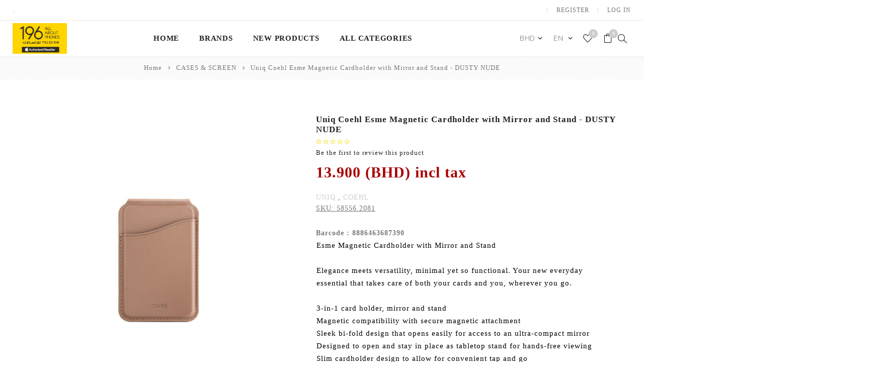

--- FILE ---
content_type: text/html; charset=utf-8
request_url: https://196bh.com/Uniq-Coehl-Esme-Magnetic-Cardholder-with-Mirror-and-Stand---DUSTY-NUDE-
body_size: 107951
content:
<!DOCTYPE html><html lang=en class=html-product-details-page><head><title>Uniq Coehl Esme Magnetic Cardholder with Mirror and Stand - DUSTY NUDE @13.900 (BHD) incl tax UNIQ - In Bahrain</title><meta charset=UTF-8><meta name=description content="&lt;br>&lt;b> Barcode : 8886463687390 &lt;/b> &lt;br>
	&lt;style type=text/css>
		.cs7382B3A{text-align:left;text-indent:0pt;margin:0pt 1pt 0pt 1pt}
		.csC8F6D76{color:#000000;background-color:transparent;font-family:Calibri;font-size:11pt;font-weight:normal;font-style:normal;}
		.cs2654AE3A{text-align:left;text-indent:0pt;margin:0pt 0pt 0pt 0pt}
	&lt;/style>
	&lt;p class=cs7382B3A>&lt;span class=csC8F6D76>Esme Magnetic Cardholder with Mirror and Stand&lt;br/>&lt;br/>Elegance meets versatility, minimal yet so functional. Your new everyday essential that takes care of both your cards and you, wherever you go.&lt;/span>&lt;/p>&lt;p class=cs7382B3A>&lt;span class=csC8F6D76> &lt;/span>&lt;/p>&lt;p class=cs7382B3A>&lt;span class=csC8F6D76>3-in-1 card holder, mirror and stand&lt;/span>&lt;/p>&lt;p class=cs7382B3A>&lt;span class=csC8F6D76>Magnetic compatibility with secure magnetic attachment&lt;/span>&lt;/p>&lt;p class=cs7382B3A>&lt;span class=csC8F6D76>Sleek bi-fold design that opens easily for access to an ultra-compact mirror&lt;/span>&lt;/p>&lt;p class=cs7382B3A>&lt;span class=csC8F6D76>Designed to open and stay in place as tabletop stand for hands-free viewing&lt;/span>&lt;/p>&lt;p class=cs7382B3A>&lt;span class=csC8F6D76>Slim cardholder design to allow for convenient tap and go&lt;/span>&lt;/p>&lt;p class=cs2654AE3A>&lt;span class=csC8F6D76>Includes silicone SnapRing with 3M tape for non-magnetic device compatibility.&lt;/span>&lt;/p>
, buy Uniq Coehl Esme Magnetic Cardholder with Mirror and Stand - DUSTY NUDE  online in Bahrain, Price: 13.900 (BHD) incl tax"><meta name=keywords content=",Uniq Coehl Esme Magnetic Cardholder with Mirror and Stand - DUSTY NUDE,&lt;br>&lt;b> Barcode : 8886463687390 &lt;/b> &lt;br> &lt;style type=text/css> .cs7382B3A{text-align:left;text-indent:0pt;margin:0pt 1pt 0pt 1pt} .csC8F6D76{color:#000000;background-color:transparent;font-family:Calibri;font-size:11pt;font-weight:normal;font-style:normal;} .cs2654AE3A{text-align:left;text-indent:0pt;margin:0pt 0pt 0pt 0pt} &lt;/style> &lt;p class=cs7382B3A>&lt;span class=csC8F6D76>Esme Magnetic Cardholder with Mirror and Stand&lt;br/>&lt;br/>Elegance meets versatility,minimal yet so functional. Your new everyday essential that takes care of both your cards and you,wherever you go.&lt;/span>&lt;/p>&lt;p class=cs7382B3A>&lt;span class=csC8F6D76> &lt;/span>&lt;/p>&lt;p class=cs7382B3A>&lt;span class=csC8F6D76>3-in-1 card holder,mirror and stand&lt;/span>&lt;/p>&lt;p class=cs7382B3A>&lt;span class=csC8F6D76>Magnetic compatibility with secure magnetic attachment&lt;/span>&lt;/p>&lt;p class=cs7382B3A>&lt;span class=csC8F6D76>Sleek bi-fold design that opens easily for access to an ultra-compact mirror&lt;/span>&lt;/p>&lt;p class=cs7382B3A>&lt;span class=csC8F6D76>Designed to open and stay in place as tabletop stand for hands-free viewing&lt;/span>&lt;/p>&lt;p class=cs7382B3A>&lt;span class=csC8F6D76>Slim cardholder design to allow for convenient tap and go&lt;/span>&lt;/p>&lt;p class=cs2654AE3A>&lt;span class=csC8F6D76>Includes silicone SnapRing with 3M tape for non-magnetic device compatibility.&lt;/span>&lt;/p>"><meta name=generator content=nopCommerce><meta name=viewport content="width=device-width, initial-scale=1.0, user-scalable=0, minimum-scale=1.0, maximum-scale=1.0"><link href="https://fonts.googleapis.com/css?family=Nunito+Sans:300,400,800&amp;subset=latin-ext&amp;display=swap" rel=stylesheet><link rel=stylesheet href=https://cdnjs.cloudflare.com/ajax/libs/font-awesome/4.6.3/css/font-awesome.min.css><meta name=google-site-verification content=nkhU_DFDHn1heR_RdOz7lgUdBVIdRIXjPpNTRzaq-2Y><script>!function(n,t,i,r,u,f,e){n.fbq||(u=n.fbq=function(){u.callMethod?u.callMethod.apply(u,arguments):u.queue.push(arguments)},n._fbq||(n._fbq=u),u.push=u,u.loaded=!0,u.version="2.0",u.queue=[],f=t.createElement(i),f.async=!0,f.src=r,e=t.getElementsByTagName(i)[0],e.parentNode.insertBefore(f,e))}(window,document,"script","https://connect.facebook.net/en_US/fbevents.js");fbq("init","469198969331777");fbq("track","PageView")</script><noscript><img height=1 width=1 style=display:none src="https://www.facebook.com/tr?id=469198969331777&amp;ev=PageView&amp;noscript=1"></noscript><script>!function(n,t,i){var r,u;for(n.TiktokAnalyticsObject=i,r=n[i]=n[i]||[],r.methods=["page","track","identify","instances","debug","on","off","once","ready","alias","group","enableCookie","disableCookie","holdConsent","revokeConsent","grantConsent"],r.setAndDefer=function(n,t){n[t]=function(){n.push([t].concat(Array.prototype.slice.call(arguments,0)))}},u=0;u<r.methods.length;u++)r.setAndDefer(r,r.methods[u]);r.instance=function(n){for(var i=r._i[n]||[],t=0;t<r.methods.length;t++)r.setAndDefer(i,r.methods[t]);return i};r.load=function(n,t){var u="https://analytics.tiktok.com/i18n/pixel/events.js",f=t&&t.partner;r._i=r._i||{};r._i[n]=[];r._i[n]._u=u;r._t=r._t||{};r._t[n]=+new Date;r._o=r._o||{};r._o[n]=t||{};t=document.createElement("script");t.type="text/javascript";t.async=!0;t.src=u+"?sdkid="+n+"&lib="+i;n=document.getElementsByTagName("script")[0];n.parentNode.insertBefore(t,n)};r.load("CQV0P9JC77U8E82MRMJG");r.page()}(window,document,"ttq")</script><script>(function(n,t,i,r,u,f,e){n[i]=n[i]||function(){(n[i].q=n[i].q||[]).push(arguments)};f=t.createElement(r);f.async=1;f.src="https://www.clarity.ms/tag/"+u;e=t.getElementsByTagName(r)[0];e.parentNode.insertBefore(f,e)})(window,document,"clarity","script","np3kbv7lsn")</script><meta property=og:type content=product><meta property=og:title content="Uniq Coehl Esme Magnetic Cardholder with Mirror and Stand - DUSTY NUDE "><meta property=og:description content=" Barcode : 8886463687390  
	
		.cs7382B3A{text-align:left;text-indent:0pt;margin:0pt 1pt 0pt 1pt}
		.csC8F6D76{color:#000000;background-color:transparent;font-family:Calibri;font-size:11pt;font-weight:normal;font-style:normal;}
		.cs2654AE3A{text-align:left;text-indent:0pt;margin:0pt 0pt 0pt 0pt}
	
	Esme Magnetic Cardholder with Mirror and StandElegance meets versatility, minimal yet so functional. Your new everyday essential that takes care of both your cards and you, wherever you go. 3-in-1 card holder, mirror and standMagnetic compatibility with secure magnetic attachmentSleek bi-fold design that opens easily for access to an ultra-compact mirrorDesigned to open and stay in place as tabletop stand for hands-free viewingSlim cardholder design to allow for convenient tap and goIncludes silicone SnapRing with 3M tape for non-magnetic device compatibility.
, buy Uniq Coehl Esme Magnetic Cardholder with Mirror and Stand - DUSTY NUDE  online in Bahrain, Price: 13.900 (BHD) incl tax"><meta property=og:image content=https://196bh.com/images/thumbs/100/100013749_750.jpeg><meta property=og:image:url content=https://196bh.com/images/thumbs/100/100013749_750.jpeg><meta property=og:url content=https://196bh.com/Uniq-Coehl-Esme-Magnetic-Cardholder-with-Mirror-and-Stand---DUSTY-NUDE-><meta property=og:site_name content="196 Telecom"><meta property=twitter:card content=summary><meta property=twitter:site content="196 Telecom"><meta property=twitter:title content="Uniq Coehl Esme Magnetic Cardholder with Mirror and Stand - DUSTY NUDE "><meta property=twitter:description content=" Barcode : 8886463687390  
	
		.cs7382B3A{text-align:left;text-indent:0pt;margin:0pt 1pt 0pt 1pt}
		.csC8F6D76{color:#000000;background-color:transparent;font-family:Calibri;font-size:11pt;font-weight:normal;font-style:normal;}
		.cs2654AE3A{text-align:left;text-indent:0pt;margin:0pt 0pt 0pt 0pt}
	
	Esme Magnetic Cardholder with Mirror and StandElegance meets versatility, minimal yet so functional. Your new everyday essential that takes care of both your cards and you, wherever you go. 3-in-1 card holder, mirror and standMagnetic compatibility with secure magnetic attachmentSleek bi-fold design that opens easily for access to an ultra-compact mirrorDesigned to open and stay in place as tabletop stand for hands-free viewingSlim cardholder design to allow for convenient tap and goIncludes silicone SnapRing with 3M tape for non-magnetic device compatibility.
, buy Uniq Coehl Esme Magnetic Cardholder with Mirror and Stand - DUSTY NUDE  online in Bahrain, Price: 13.900 (BHD) incl tax"><meta property=twitter:image content=https://196bh.com/images/thumbs/100/100013749_750.jpeg><meta property=twitter:url content=https://196bh.com/Uniq-Coehl-Esme-Magnetic-Cardholder-with-Mirror-and-Stand---DUSTY-NUDE-><style>.product-details-page .product-specs-box{display:none}.product-details-page .ui-tabs .product-specs-box{display:block}.product-details-page .ui-tabs .product-specs-box .title{display:none}</style><script async src=/Plugins/FoxNetSoft.GoogleAnalytics4/Scripts/GoogleAnalytics4.js></script><script>window.dataLayer=window.dataLayer||[];dataLayer.push({user_id:16947521});var GA4_productImpressions=GA4_productImpressions||[],GA4_productDetails=GA4_productDetails||[],GA4_cartproducts=GA4_cartproducts||[],GA4_wishlistproducts=GA4_wishlistproducts||[]</script><script>(function(n,t,i,r,u){n[r]=n[r]||[];n[r].push({"gtm.start":(new Date).getTime(),event:"gtm.js"});var e=t.getElementsByTagName(i)[0],f=t.createElement(i),o=r!="dataLayer"?"&l="+r:"";f.async=!0;f.src="https://www.googletagmanager.com/gtm.js?id="+u+o;e.parentNode.insertBefore(f,e)})(window,document,"script","dataLayer","GTM-NHRPZG8K")</script><script async src="https://www.googletagmanager.com/gtag/js?id=G-XWWW8494W6"></script><script>function gtag(){dataLayer.push(arguments)}window.dataLayer=window.dataLayer||[];gtag("js",new Date);gtag("config","G-XWWW8494W6")</script><link href=/Themes/Avenue/Content/css/styles.css rel=stylesheet><link href=/Themes/Avenue/Content/css/footable.css rel=stylesheet><link href=/Themes/Avenue/Content/css/mobile.css rel=stylesheet><link href=/Themes/Avenue/Content/css/480.css rel=stylesheet><link href=/Themes/Avenue/Content/css/768.css rel=stylesheet><link href=/Themes/Avenue/Content/css/1024.css rel=stylesheet><link href=/Themes/Avenue/Content/css/1200.css rel=stylesheet><link href=/Themes/Avenue/Content/css/1500.css rel=stylesheet><link href=/Themes/Avenue/Content/css/msie.css rel=stylesheet><link href=/Plugins/SevenSpikes.Core/Styles/perfect-scrollbar.min.css rel=stylesheet><link href=/Plugins/SevenSpikes.Nop.Plugins.CloudZoom/Themes/Avenue/Content/cloud-zoom/CloudZoom.css rel=stylesheet><link href=/Plugins/SevenSpikes.Nop.Plugins.CloudZoom/Styles/carousel/slick-slider-1.6.0.css rel=stylesheet><link href=/Plugins/SevenSpikes.Nop.Plugins.CloudZoom/Themes/Avenue/Content/carousel/carousel.css rel=stylesheet><link href=/lib/magnific-popup/magnific-popup.css rel=stylesheet><link href=/Plugins/SevenSpikes.Nop.Plugins.NopQuickTabs/Themes/Avenue/Content/QuickTabs.css rel=stylesheet><link href=/Plugins/SevenSpikes.Nop.Plugins.MegaMenu/Themes/Avenue/Content/MegaMenu.css rel=stylesheet><link href=/Plugins/SevenSpikes.Nop.Plugins.InstantSearch/Themes/Avenue/Content/InstantSearch.css rel=stylesheet><link href=/Plugins/SevenSpikes.Nop.Plugins.AjaxCart/Themes/Avenue/Content/ajaxCart.css rel=stylesheet><link href=/Plugins/SevenSpikes.Nop.Plugins.ProductRibbons/Styles/Ribbons.common.css rel=stylesheet><link href=/Plugins/SevenSpikes.Nop.Plugins.ProductRibbons/Themes/Avenue/Content/Ribbons.css rel=stylesheet><link href=/Plugins/SevenSpikes.Nop.Plugins.QuickView/Themes/Avenue/Content/QuickView.css rel=stylesheet><link href=/lib/fineuploader/fine-uploader.min.css rel=stylesheet><link href="/Themes/Avenue/Content/css/theme.custom-1.css?v=190" rel=stylesheet><link rel=apple-touch-icon sizes=180x180 href=/icons/icons_0/apple-touch-icon.png><link rel=icon type=image/png sizes=32x32 href=/icons/icons_0/favicon-32x32.png><link rel=icon type=image/png sizes=16x16 href=/icons/icons_0/favicon-16x16.png><link rel=manifest href=/icons/icons_0/site.webmanifest><link rel=mask-icon href=/icons/icons_0/safari-pinned-tab.svg color=#5bbad5><link rel="shortcut icon" href=/icons/icons_0/favicon.ico><meta name=msapplication-TileColor content=#da532c><meta name=msapplication-config content=/icons/icons_0/browserconfig.xml><meta name=theme-color content=#ffffff><body class=product-details-page-body><noscript><iframe src="https://www.googletagmanager.com/ns.html?id=GTM-NHRPZG8K" height=0 width=0 style=display:none;visibility:hidden></iframe></noscript><div class=ajax-loading-block-window style=display:none></div><div id=dialog-notifications-success title=Notification style=display:none></div><div id=dialog-notifications-error title=Error style=display:none></div><div id=dialog-notifications-warning title=Warning style=display:none></div><div id=bar-notification class=bar-notification-container data-close=Close></div><!--[if lte IE 8]><div style=clear:both;height:59px;text-align:center;position:relative><a href=http://www.microsoft.com/windows/internet-explorer/default.aspx target=_blank> <img src=/Themes/Avenue/Content/img/ie_warning.jpg height=42 width=820 alt="You are using an outdated browser. For a faster, safer browsing experience, upgrade for free today."> </a></div><![endif]--><div class="master-wrapper-page standard-gallery"><div class=overlayOffCanvas></div><div class=header-wrapper><div class=header><div class="mobile-header center-align"><div style=margin:auto><div class=currency-selector1 style="width:50%;float:left;text-align:center;background:#f8f8f8;border-right:solid 1px #f5f5f5"><div class=currency-selector><select id=customerCurrency name=customerCurrency onchange=setLocation(this.value) aria-label="Currency selector" style="border:none !important"><option selected value="https://196bh.com/changecurrency/1?returnUrl=%2FUniq-Coehl-Esme-Magnetic-Cardholder-with-Mirror-and-Stand---DUSTY-NUDE-">BHD<option value="https://196bh.com/changecurrency/12?returnUrl=%2FUniq-Coehl-Esme-Magnetic-Cardholder-with-Mirror-and-Stand---DUSTY-NUDE-">SAR</select></div></div><div class=language-selector1 style="width:50%;float:left;text-align:center;background:#f8f8f8;border-right:solid 1px #f5f5f5"><div class=language-selector><select id=customerlanguage name=customerlanguage onchange=setLocation(this.value) aria-label="Languages selector" style="border:none !important"><option selected value="https://196bh.com/changelanguage/1?returnUrl=%2FUniq-Coehl-Esme-Magnetic-Cardholder-with-Mirror-and-Stand---DUSTY-NUDE-">EN<option value="https://196bh.com/changelanguage/2?returnUrl=%2FUniq-Coehl-Esme-Magnetic-Cardholder-with-Mirror-and-Stand---DUSTY-NUDE-">AR</select></div></div></div></div><div style=clear:both></div><div class=header-upper><div class=header-text><span>.</span></div><div class="profile-links responsive-nav-content"><div class=responsive-nav-head><span class=text>Profile</span> <span class="button close-links"></span></div><div class=responsive-nav-body><div class=header-links><ul><li><a href="/register?returnUrl=%2FUniq-Coehl-Esme-Magnetic-Cardholder-with-Mirror-and-Stand---DUSTY-NUDE-" class=ico-register>Register</a><li><a href="/login?returnUrl=%2FUniq-Coehl-Esme-Magnetic-Cardholder-with-Mirror-and-Stand---DUSTY-NUDE-" class=ico-login>Log in</a><li id=wishlistlink><a href=/wishlist class=ico-wishlist> <span class=wishlist-label>Wishlist</span> <span class="wishlist-qty counter">0</span> </a><li id=topcartlink><a href=/cart class=ico-cart> <span class=cart-label>Shopping cart</span> <span class="cart-qty counter">0</span> </a></ul></div><div class=header-selects></div></div></div></div><div class=header-lower><div class=header-lower-inner><div class="header-logo-wrapper table-cell"><div class="nav-button menu-button" style=float:left><span class=trigger title=Menu></span></div><div class=header-logo style=float:left><a href="/" class=logo> <img alt="196 Telecom" src="https://196bh.com/images/thumbs/000/0000269_03 TEST PNG .png"></a></div></div><div class="header-menu table-cell responsive-nav-content"><div class=responsive-nav-head><span class=text>Menu</span> <span class="button close-menu"></span></div><ul class=mega-menu data-isrtlenabled=false data-enableclickfordropdown=false><li><a href="/" title=Home><span> Home</span></a><li class="has-sublist with-dropdown-in-grid"><a class=with-subcategories href=/manufacturer/all title=Brands><span>Brands</span></a><div class="dropdown manufacturers fullWidth boxes-5"><div class=row-wrapper><div class=row><div class=box><div class=title><a class=manufacturer href=/APPLE-1 title=APPLE><span>APPLE</span></a></div><div class=picture><a class=manufacturer href=/APPLE-1 title=APPLE> <img class=lazy src="[data-uri]" data-original=https://www.196bh.com/images/thumbs/100/100000024_apple_100.jpeg alt="Picture for category APPLE" title="Picture for category APPLE"> </a></div></div><div class=box><div class=title><a class=manufacturer href=/SAMSUNG-2 title=SAMSUNG><span>SAMSUNG</span></a></div><div class=picture><a class=manufacturer href=/SAMSUNG-2 title=SAMSUNG> <img class=lazy src="[data-uri]" data-original=https://www.196bh.com/images/thumbs/100/100000014_100.jpeg alt="Picture for category SAMSUNG" title="Picture for category SAMSUNG"> </a></div></div><div class=box><div class=title><a class=manufacturer href=/HUAWEI-1 title=HUAWEI><span>HUAWEI</span></a></div><div class=picture><a class=manufacturer href=/HUAWEI-1 title=HUAWEI> <img class=lazy src="[data-uri]" data-original=https://www.196bh.com/images/thumbs/100/100000022_100.jpeg alt="Picture for category HUAWEI" title="Picture for category HUAWEI"> </a></div></div><div class=box><div class=title><a class=manufacturer href=/PIPETTO- title="PIPETTO "><span>PIPETTO </span></a></div><div class=picture><a class=manufacturer href=/PIPETTO- title="PIPETTO "> <img class=lazy src="[data-uri]" data-original=https://www.196bh.com/images/thumbs/100/100021747_100.jpeg alt="Picture for category PIPETTO " title="Picture for category PIPETTO "> </a></div></div><div class=box><div class=title><a class=manufacturer href=/BELKIN title=BELKIN><span>BELKIN</span></a></div><div class=picture><a class=manufacturer href=/BELKIN title=BELKIN> <img class=lazy src="[data-uri]" data-original=https://www.196bh.com/images/thumbs/100/100000030_100.jpeg alt="Picture for category BELKIN" title="Picture for category BELKIN"> </a></div></div></div><div class=row><div class=box><div class=title><a class=manufacturer href=/PITAKA- title="PITAKA "><span>PITAKA </span></a></div><div class=picture><a class=manufacturer href=/PITAKA- title="PITAKA "> <img class=lazy src="[data-uri]" data-original=https://www.196bh.com/images/thumbs/100/100000043_pitaka_100.jpeg alt="Picture for category PITAKA " title="Picture for category PITAKA "> </a></div></div><div class=box><div class=title><a class=manufacturer href=/SPIGEN title=SPIGEN><span>SPIGEN</span></a></div><div class=picture><a class=manufacturer href=/SPIGEN title=SPIGEN> <img class=lazy src="[data-uri]" data-original=https://www.196bh.com/images/thumbs/100/100000064_spigen_100.jpeg alt="Picture for category SPIGEN" title="Picture for category SPIGEN"> </a></div></div><div class=box><div class=title><a class=manufacturer href=/GRIFFIN title=GRIFFIN><span>GRIFFIN</span></a></div><div class=picture><a class=manufacturer href=/GRIFFIN title=GRIFFIN> <img class=lazy src="[data-uri]" data-original=https://www.196bh.com/images/thumbs/100/100000046_100.jpeg alt="Picture for category GRIFFIN" title="Picture for category GRIFFIN"> </a></div></div><div class=box><div class=title><a class=manufacturer href=/TECH21 title=TECH21><span>TECH21</span></a></div><div class=picture><a class=manufacturer href=/TECH21 title=TECH21> <img class=lazy src="[data-uri]" data-original=https://www.196bh.com/images/thumbs/100/100000037_tech21_100.jpeg alt="Picture for category TECH21" title="Picture for category TECH21"> </a></div></div><div class=box><div class=title><a class=manufacturer href=/ANKER title=ANKER><span>ANKER</span></a></div><div class=picture><a class=manufacturer href=/ANKER title=ANKER> <img class=lazy src="[data-uri]" data-original=https://www.196bh.com/images/thumbs/100/100000028_anker_100.jpeg alt="Picture for category ANKER" title="Picture for category ANKER"> </a></div></div></div><div class=row><div class=box><div class=title><a class=manufacturer href=/EVUTEC title=EVUTEC><span>EVUTEC</span></a></div><div class=picture><a class=manufacturer href=/EVUTEC title=EVUTEC> <img class=lazy src="[data-uri]" data-original=https://www.196bh.com/images/thumbs/100/100000031_100.jpeg alt="Picture for category EVUTEC" title="Picture for category EVUTEC"> </a></div></div><div class=box><div class=title><a class=manufacturer href=/UAG title=UAG><span>UAG</span></a></div><div class=picture><a class=manufacturer href=/UAG title=UAG> <img class=lazy src="[data-uri]" data-original=https://www.196bh.com/images/thumbs/100/100000038_uag_100.jpeg alt="Picture for category UAG" title="Picture for category UAG"> </a></div></div><div class=box><div class=title><a class=manufacturer href=/ZENDURE title=ZENDURE><span>ZENDURE</span></a></div><div class=picture><a class=manufacturer href=/ZENDURE title=ZENDURE> <img class=lazy src="[data-uri]" data-original=https://www.196bh.com/images/thumbs/100/100000039_100.jpeg alt="Picture for category ZENDURE" title="Picture for category ZENDURE"> </a></div></div><div class=box><div class=title><a class=manufacturer href=/NATIVE-UNION title="NATIVE UNION"><span>NATIVE UNION</span></a></div><div class=picture><a class=manufacturer href=/NATIVE-UNION title="NATIVE UNION"> <img class=lazy src="[data-uri]" data-original=https://www.196bh.com/images/thumbs/100/100000035_100.jpeg alt="Picture for category NATIVE UNION" title="Picture for category NATIVE UNION"> </a></div></div><div class=box><div class=title><a class=manufacturer href=/STM- title="STM "><span>STM </span></a></div><div class=picture><a class=manufacturer href=/STM- title="STM "> <img class=lazy src="[data-uri]" data-original=https://www.196bh.com/images/thumbs/100/100000051_100.jpeg alt="Picture for category STM " title="Picture for category STM "> </a></div></div></div><div class=row><div class=box><div class=title><a class=manufacturer href=/TWELVE-SOUTH title="TWELVE SOUTH"><span>TWELVE SOUTH</span></a></div><div class=picture><a class=manufacturer href=/TWELVE-SOUTH title="TWELVE SOUTH"> <img class=lazy src="[data-uri]" data-original=https://www.196bh.com/images/thumbs/100/100000047_100.jpeg alt="Picture for category TWELVE SOUTH" title="Picture for category TWELVE SOUTH"> </a></div></div><div class=box><div class=title><a class=manufacturer href=/RAVPOWER title=RAVPOWER><span>RAVPOWER</span></a></div><div class=picture><a class=manufacturer href=/RAVPOWER title=RAVPOWER> <img class=lazy src="[data-uri]" data-original=https://www.196bh.com/images/thumbs/100/100000036_100.jpeg alt="Picture for category RAVPOWER" title="Picture for category RAVPOWER"> </a></div></div><div class=box><div class=title><a class=manufacturer href=/BEATS title=BEATS><span>BEATS</span></a></div><div class=picture><a class=manufacturer href=/BEATS title=BEATS> <img class=lazy src="[data-uri]" data-original=https://www.196bh.com/images/thumbs/100/100000029_100.jpeg alt="Picture for category BEATS" title="Picture for category BEATS"> </a></div></div><div class=box><div class=title><a class=manufacturer href=/INVISIBLE-SHILED title="INVISIBLE SHILED"><span>INVISIBLE SHILED</span></a></div><div class=picture><a class=manufacturer href=/INVISIBLE-SHILED title="INVISIBLE SHILED"> <img class=lazy src="[data-uri]" data-original=https://www.196bh.com/images/thumbs/100/100000048_invisible-shiled_100.jpeg alt="Picture for category INVISIBLE SHILED" title="Picture for category INVISIBLE SHILED"> </a></div></div><div class=box><div class=title><a class=manufacturer href=/MOPHIE title=MOPHIE><span>MOPHIE</span></a></div><div class=picture><a class=manufacturer href=/MOPHIE title=MOPHIE> <img class=lazy src="[data-uri]" data-original=https://www.196bh.com/images/thumbs/100/100000042_mophie_100.jpeg alt="Picture for category MOPHIE" title="Picture for category MOPHIE"> </a></div></div></div><div class=row><div class=box><div class=title><a class=manufacturer href=/POPSOCKET title=POPSOCKET><span>POPSOCKET</span></a></div><div class=picture><a class=manufacturer href=/POPSOCKET title=POPSOCKET> <img class=lazy src="[data-uri]" data-original=https://www.196bh.com/images/thumbs/100/100000041_popsocket_100.jpeg alt="Picture for category POPSOCKET" title="Picture for category POPSOCKET"> </a></div></div><div class=box><div class=title><a class=manufacturer href=/GEAR-4 title="GEAR 4"><span>GEAR 4</span></a></div><div class=picture><a class=manufacturer href=/GEAR-4 title="GEAR 4"> <img class=lazy src="[data-uri]" data-original=https://www.196bh.com/images/thumbs/100/100000044_gear-4_100.jpeg alt="Picture for category GEAR 4" title="Picture for category GEAR 4"> </a></div></div><div class=box><div class=title><a class=manufacturer href=/MOMAX title=MOMAX><span>MOMAX</span></a></div><div class=picture><a class=manufacturer href=/MOMAX title=MOMAX> <img class=lazy src="[data-uri]" data-original=https://www.196bh.com/images/thumbs/100/100000052_100.jpeg alt="Picture for category MOMAX" title="Picture for category MOMAX"> </a></div></div><div class=box><div class=title><a class=manufacturer href=/GOUI title=GOUI><span>GOUI</span></a></div><div class=picture><a class=manufacturer href=/GOUI title=GOUI> <img class=lazy src="[data-uri]" data-original=https://www.196bh.com/images/thumbs/100/100000032_goui_100.jpeg alt="Picture for category GOUI" title="Picture for category GOUI"> </a></div></div><div class=box><div class=title><a class=manufacturer href=/ZENS title=ZENS><span>ZENS</span></a></div><div class=picture><a class=manufacturer href=/ZENS title=ZENS> <img class=lazy src="[data-uri]" data-original=https://www.196bh.com/images/thumbs/100/100000040_100.jpeg alt="Picture for category ZENS" title="Picture for category ZENS"> </a></div></div></div><div class=row><div class=box><div class=title><a class=manufacturer href=/IOTTIE title=IOTTIE><span>IOTTIE</span></a></div><div class=picture><a class=manufacturer href=/IOTTIE title=IOTTIE> <img class=lazy src="[data-uri]" data-original=https://www.196bh.com/images/thumbs/100/100000050_100.jpeg alt="Picture for category IOTTIE" title="Picture for category IOTTIE"> </a></div></div><div class=box><div class=title><a class=manufacturer href=/LANDER title=LANDER><span>LANDER</span></a></div><div class=picture><a class=manufacturer href=/LANDER title=LANDER> <img class=lazy src="[data-uri]" data-original=https://www.196bh.com/images/thumbs/100/100000034_100.jpeg alt="Picture for category LANDER" title="Picture for category LANDER"> </a></div></div><div class=box><div class=title><a class=manufacturer href=/BODY-GUARDZ title="BODY GUARDZ"><span>BODY GUARDZ</span></a></div><div class=picture><a class=manufacturer href=/BODY-GUARDZ title="BODY GUARDZ"> <img class=lazy src="[data-uri]" data-original=https://www.196bh.com/images/thumbs/100/100000033_100.jpeg alt="Picture for category BODY GUARDZ" title="Picture for category BODY GUARDZ"> </a></div></div><div class=box><div class=title><a class=manufacturer href=/AUKEY title=AUKEY><span>AUKEY</span></a></div><div class=picture><a class=manufacturer href=/AUKEY title=AUKEY> <img class=lazy src="[data-uri]" data-original=https://www.196bh.com/images/thumbs/100/100000045_100.jpeg alt="Picture for category AUKEY" title="Picture for category AUKEY"> </a></div></div><div class=box><div class=title><a class=manufacturer href=/ALCATEL title=ALCATEL><span>ALCATEL</span></a></div><div class=picture><a class=manufacturer href=/ALCATEL title=ALCATEL> <img class=lazy src="[data-uri]" data-original=https://www.196bh.com/images/thumbs/100/100001629_100.jpeg alt="Picture for category ALCATEL" title="Picture for category ALCATEL"> </a></div></div></div><div class=row><div class=box><div class=title><a class=manufacturer href=/XTORM title=XTORM><span>XTORM</span></a></div><div class=picture><a class=manufacturer href=/XTORM title=XTORM> <img class=lazy src="[data-uri]" data-original=https://www.196bh.com/images/thumbs/100/100000878_100.jpeg alt="Picture for category XTORM" title="Picture for category XTORM"> </a></div></div><div class=box><div class=title><a class=manufacturer href=/ELAGO- title="ELAGO "><span>ELAGO </span></a></div><div class=picture><a class=manufacturer href=/ELAGO- title="ELAGO "> <img class=lazy src="[data-uri]" data-original=https://www.196bh.com/images/thumbs/100/100001048_elago_100.jpeg alt="Picture for category ELAGO " title="Picture for category ELAGO "> </a></div></div><div class=box><div class=title><a class=manufacturer href=/iSmart title=iSmart><span>iSmart</span></a></div><div class=picture><a class=manufacturer href=/iSmart title=iSmart> <img class=lazy src="[data-uri]" data-original=https://www.196bh.com/images/thumbs/100/100001377_100.jpeg alt="Picture for category iSmart" title="Picture for category iSmart"> </a></div></div><div class=box><div class=title><a class=manufacturer href=/EUFY title=EUFY><span>EUFY</span></a></div><div class=picture><a class=manufacturer href=/EUFY title=EUFY> <img class=lazy src="[data-uri]" data-original=https://www.196bh.com/images/thumbs/100/100001519_100.jpeg alt="Picture for category EUFY" title="Picture for category EUFY"> </a></div></div><div class=box><div class=title><a class=manufacturer href=/NEBULA- title="NEBULA "><span>NEBULA </span></a></div><div class=picture><a class=manufacturer href=/NEBULA- title="NEBULA "> <img class=lazy src="[data-uri]" data-original=https://www.196bh.com/images/thumbs/100/100001581_100.jpeg alt="Picture for category NEBULA " title="Picture for category NEBULA "> </a></div></div></div><div class=row><div class=box><div class=title><a class=manufacturer href=/SWITCHEASY title=SWITCHEASY><span>SWITCHEASY</span></a></div><div class=picture><a class=manufacturer href=/SWITCHEASY title=SWITCHEASY> <img class=lazy src="[data-uri]" data-original=https://www.196bh.com/images/thumbs/100/100001630_switcheasy_100.jpeg alt="Picture for category SWITCHEASY" title="Picture for category SWITCHEASY"> </a></div></div><div class=box><div class=title><a class=manufacturer href=/Grip2U title=Grip2U><span>Grip2U</span></a></div><div class=picture><a class=manufacturer href=/Grip2U title=Grip2U> <img class=lazy src="[data-uri]" data-original=https://www.196bh.com/images/thumbs/100/100001741_grip2u_100.jpeg alt="Picture for category Grip2U" title="Picture for category Grip2U"> </a></div></div><div class=box><div class=title><a class=manufacturer href=/UNIQ title=UNIQ><span>UNIQ</span></a></div><div class=picture><a class=manufacturer href=/UNIQ title=UNIQ> <img class=lazy src="[data-uri]" data-original=https://www.196bh.com/images/thumbs/100/100001786_uniq_100.jpeg alt="Picture for category UNIQ" title="Picture for category UNIQ"> </a></div></div><div class=box><div class=title><a class=manufacturer href=/MOFT title=MOFT><span>MOFT</span></a></div><div class=picture><a class=manufacturer href=/MOFT title=MOFT> <img class=lazy src="[data-uri]" data-original=https://www.196bh.com/images/thumbs/100/100001811_moft_100.jpeg alt="Picture for category MOFT" title="Picture for category MOFT"> </a></div></div><div class=box><div class=title><a class=manufacturer href=/XUNDD title=XUNDD><span>XUNDD</span></a></div><div class=picture><a class=manufacturer href=/XUNDD title=XUNDD> <img class=lazy src="[data-uri]" data-original=https://www.196bh.com/images/thumbs/100/100001822_100.jpeg alt="Picture for category XUNDD" title="Picture for category XUNDD"> </a></div></div></div><div class=row><div class=box><div class=title><a class=manufacturer href=/RAZER title=RAZER><span>RAZER</span></a></div><div class=picture><a class=manufacturer href=/RAZER title=RAZER> <img class=lazy src="[data-uri]" data-original=https://www.196bh.com/images/thumbs/100/100001835_100.jpeg alt="Picture for category RAZER" title="Picture for category RAZER"> </a></div></div><div class=box><div class=title><a class=manufacturer href=/YESIDO title=YESIDO><span>YESIDO</span></a></div><div class=picture><a class=manufacturer href=/YESIDO title=YESIDO> <img class=lazy src="[data-uri]" data-original=https://www.196bh.com/images/thumbs/100/100001886_100.jpeg alt="Picture for category YESIDO" title="Picture for category YESIDO"> </a></div></div><div class=box><div class=title><a class=manufacturer href=/BUDDY-PHONES title="BUDDY PHONES"><span>BUDDY PHONES</span></a></div><div class=picture><a class=manufacturer href=/BUDDY-PHONES title="BUDDY PHONES"> <img class=lazy src="[data-uri]" data-original=https://www.196bh.com/images/thumbs/100/100001895_100.jpeg alt="Picture for category BUDDY PHONES" title="Picture for category BUDDY PHONES"> </a></div></div><div class=box><div class=title><a class=manufacturer href=/QTL-TECHNOLOGIES title="QTL TECHNOLOGIES"><span>QTL TECHNOLOGIES</span></a></div><div class=picture><a class=manufacturer href=/QTL-TECHNOLOGIES title="QTL TECHNOLOGIES"> <img class=lazy src="[data-uri]" data-original=https://www.196bh.com/images/thumbs/100/100001910_100.jpeg alt="Picture for category QTL TECHNOLOGIES" title="Picture for category QTL TECHNOLOGIES"> </a></div></div><div class=box><div class=title><a class=manufacturer href=/VIVA-MADRID title="VIVA MADRID"><span>VIVA MADRID</span></a></div><div class=picture><a class=manufacturer href=/VIVA-MADRID title="VIVA MADRID"> <img class=lazy src="[data-uri]" data-original=https://www.196bh.com/images/thumbs/100/100001938_viva-madrid_100.jpeg alt="Picture for category VIVA MADRID" title="Picture for category VIVA MADRID"> </a></div></div></div><div class=row><div class=box><div class=title><a class=manufacturer href=/OTTER-BOX title="OTTER BOX"><span>OTTER BOX</span></a></div><div class=picture><a class=manufacturer href=/OTTER-BOX title="OTTER BOX"> <img class=lazy src="[data-uri]" data-original=https://www.196bh.com/images/thumbs/100/100001979_100.jpeg alt="Picture for category OTTER BOX" title="Picture for category OTTER BOX"> </a></div></div><div class=box><div class=title><a class=manufacturer href=/TED-BAKER title="TED BAKER"><span>TED BAKER</span></a></div><div class=picture><a class=manufacturer href=/TED-BAKER title="TED BAKER"> <img class=lazy src="[data-uri]" data-original=https://www.196bh.com/images/thumbs/100/100001995_100.jpeg alt="Picture for category TED BAKER" title="Picture for category TED BAKER"> </a></div></div><div class=box><div class=title><a class=manufacturer href=/CASE-MATE title="CASE MATE"><span>CASE MATE</span></a></div><div class=picture><a class=manufacturer href=/CASE-MATE title="CASE MATE"> <img class=lazy src="[data-uri]" data-original=https://www.196bh.com/images/thumbs/100/100002100_100.jpeg alt="Picture for category CASE MATE" title="Picture for category CASE MATE"> </a></div></div><div class=box><div class=title><a class=manufacturer href=/ZAGG title=ZAGG><span>ZAGG</span></a></div><div class=picture><a class=manufacturer href=/ZAGG title=ZAGG> <img class=lazy src="[data-uri]" data-original=https://www.196bh.com/images/thumbs/100/100002120_zagg_100.jpeg alt="Picture for category ZAGG" title="Picture for category ZAGG"> </a></div></div><div class=box><div class=title><a class=manufacturer href=/HADORO title=HADORO><span>HADORO</span></a></div><div class=picture><a class=manufacturer href=/HADORO title=HADORO> <img class=lazy src="[data-uri]" data-original=https://www.196bh.com/images/thumbs/100/100002128_100.jpeg alt="Picture for category HADORO" title="Picture for category HADORO"> </a></div></div></div></div></div><li><a href=/newproducts title="New Products"><span> New Products</span></a><li class="has-sublist with-dropdown-in-grid"><span class="with-subcategories single-item-categories labelfornextplusbutton">All Categories</span><div class="dropdown categories fullWidth boxes-4"><div class=row-wrapper><div class=row><div class=box><div class=title><a href=/COMPUTERS title=COMPUTERS><span>COMPUTERS</span></a></div><div class=picture><a href=/COMPUTERS title="Show products in category COMPUTERS"> <img class=lazy alt="Picture for category COMPUTERS" src="[data-uri]" data-original=https://196bh.com/images/thumbs/100/100000053_290.jpeg> </a></div><ul class=subcategories><li class=subcategory-item><a href=/APPLE--IMAC title="APPLE  IMAC"><span>APPLE IMAC</span></a><li class=subcategory-item><a href=/APPLE-MACBOOK title="APPLE MACBOOK"><span>APPLE MACBOOK</span></a><li class=subcategory-item><a href=/COMPUTER-ACCESSORIES title="COMPUTER ACCESSORIES"><span>COMPUTER ACCESSORIES</span></a></ul></div><div class=box><div class=title><a href=/MOBILE--TABLETS title="MOBILE &amp; TABLETS"><span>MOBILE &amp; TABLETS</span></a></div><div class=picture><a href=/MOBILE--TABLETS title="Show products in category MOBILE &amp; TABLETS"> <img class=lazy alt="Picture for category MOBILE &amp; TABLETS" src="[data-uri]" data-original=https://196bh.com/images/thumbs/100/100000054_mobile-tablets_290.jpeg> </a></div><ul class=subcategories><li class=subcategory-item><a href=/APPLE-DEVICES title="APPLE DEVICES"><span>APPLE DEVICES</span></a><li class=subcategory-item><a href=/SAMSUNG-DEVICES title="SAMSUNG DEVICES"><span>SAMSUNG DEVICES</span></a><li class=subcategory-item><a href=/HUAWEI title=HUAWEI><span>HUAWEI</span></a><li class=subcategory-item><a href=/OTHER-DEVICES title="OTHER DEVICES"><span>OTHER DEVICES</span></a><li class=subcategory-item><a href=/TABLET-KEYBOARDS title="TABLET KEYBOARDS"><span>TABLET KEYBOARDS</span></a></ul></div><div class=box><div class=title><a href=/WATCH--BANDS title="WATCH &amp; BANDS"><span>WATCH &amp; BANDS</span></a></div><div class=picture><a href=/WATCH--BANDS title="Show products in category WATCH &amp; BANDS"> <img class=lazy alt="Picture for category WATCH &amp; BANDS" src="[data-uri]" data-original=https://196bh.com/images/thumbs/100/100020080_290.jpeg> </a></div><ul class=subcategories><li class=subcategory-item><a href=/APPLE title=APPLE><span>APPLE</span></a><li class=subcategory-item><a href=/SAMSUNG title=SAMSUNG><span>SAMSUNG</span></a><li class=subcategory-item><a href=/FITBIT title=FITBIT><span>FITBIT</span></a><li class=subcategory-item><a href=/HUAWEI- title="HUAWEI "><span>HUAWEI </span></a><li class=subcategory-item><a href=/SPORTS-BANDS title="SPORTS BANDS"><span>SPORTS BANDS</span></a><li class=subcategory-item><a href=/WATCH-ACCESSORIES title="WATCH ACCESSORIES"><span>WATCH ACCESSORIES</span></a></ul></div><div class=box><div class=title><a href=/CHARGERS--CABLES title="CHARGERS &amp; CABLES"><span>CHARGERS &amp; CABLES</span></a></div><div class=picture><a href=/CHARGERS--CABLES title="Show products in category CHARGERS &amp; CABLES"> <img class=lazy alt="Picture for category CHARGERS &amp; CABLES" src="[data-uri]" data-original=https://196bh.com/images/thumbs/100/100001200_chargers-cables_290.jpeg> </a></div><ul class=subcategories><li class=subcategory-item><a href=/ADAPTERS title=ADAPTERS><span>ADAPTERS</span></a><li class=subcategory-item><a href=/CABLES title=CABLES><span>CABLES</span></a><li class=subcategory-item><a href=/CHARGERS title=CHARGERS><span>CHARGERS</span></a><li class=subcategory-item><a href=/POWER-BANK- title="POWER BANK "><span>POWER BANK </span></a><li class=subcategory-item><a href=/-HUB title=" HUB"><span> HUB</span></a></ul></div></div><div class=row><div class=box><div class=title><a href=/CAMERAS title=CAMERAS><span>CAMERAS</span></a></div><div class=picture><a href=/CAMERAS title="Show products in category CAMERAS"> <img class=lazy alt="Picture for category CAMERAS" src="[data-uri]" data-original=https://196bh.com/images/thumbs/100/100003574_cameras_290.jpeg> </a></div><ul class=subcategories><li class=subcategory-item><a href=/WEB-CAMERA title="WEB CAMERA"><span>WEB CAMERA</span></a><li class=subcategory-item><a href=/SECURITY-CAMERAS title="SECURITY CAMERAS"><span>SECURITY CAMERAS</span></a><li class=subcategory-item><a href=/PHOTOGRAPHY-ACCESSORIES title="PHOTOGRAPHY ACCESSORIES"><span>PHOTOGRAPHY ACCESSORIES</span></a></ul></div><div class=box><div class=title><a href=/CASES--SCREEN title="CASES &amp; SCREEN"><span>CASES &amp; SCREEN</span></a></div><div class=picture><a href=/CASES--SCREEN title="Show products in category CASES &amp; SCREEN"> <img class=lazy alt="Picture for category CASES &amp; SCREEN" src="[data-uri]" data-original=https://196bh.com/images/thumbs/100/100000056_cases-screen_290.jpeg> </a></div><ul class=subcategories><li class=subcategory-item><a href=/AIRPODS-ACCESORIES title="AIRPODS ACCESORIES"><span>AIRPODS ACCESORIES</span></a><li class=subcategory-item><a href=/LAPTOP-CASES title="LAPTOP CASES"><span>LAPTOP CASES</span></a><li class=subcategory-item><a href=/PHONE-CASES title="PHONE CASES"><span>PHONE CASES</span></a><li class=subcategory-item><a href=/SCREEN-PROTECTORS- title="SCREEN PROTECTORS "><span>SCREEN PROTECTORS </span></a><li class=subcategory-item><a href=/TABLET-CASES title="TABLET CASES"><span>TABLET CASES</span></a><li class=subcategory-item><a href=/APPLE-WATCH- title="APPLE WATCH "><span>APPLE WATCH </span></a><li class=subcategory-item><a href=/PHONE-GRIPS title="PHONE GRIPS"><span>PHONE GRIPS</span></a><li class=subcategory-item><a href=/AIRTAG-ACCESSORIES title="AIRTAG ACCESSORIES"><span>AIRTAG ACCESSORIES</span></a><li class="subcategory-item all"><a class=view-all href=/CASES--SCREEN title="View All"> <span>View All</span> </a></ul></div><div class=box><div class=title><a href=/AUDIO title=AUDIO><span>AUDIO</span></a></div><div class=picture><a href=/AUDIO title="Show products in category AUDIO"> <img class=lazy alt="Picture for category AUDIO" src="[data-uri]" data-original=https://196bh.com/images/thumbs/100/100000057_audio_290.jpeg> </a></div><ul class=subcategories><li class=subcategory-item><a href=/HEADPHONES title=HEADPHONES><span>HEADPHONES</span></a><li class=subcategory-item><a href=/SPEAKERS title=SPEAKERS><span>SPEAKERS</span></a><li class=subcategory-item><a href=/MICROPHONES title=MICROPHONES><span>MICROPHONES</span></a></ul></div><div class=box><div class=title><a href=/BAGS--WALLETS title="BAGS &amp; WALLETS"><span>BAGS &amp; WALLETS</span></a></div><div class=picture><a href=/BAGS--WALLETS title="Show products in category BAGS &amp; WALLETS"> <img class=lazy alt="Picture for category BAGS &amp; WALLETS" src="[data-uri]" data-original=https://196bh.com/images/thumbs/100/100000061_bags-wallets_290.jpeg> </a></div><ul class=subcategories><li class=subcategory-item><a href=/BAGS title=BAGS><span>BAGS</span></a><li class=subcategory-item><a href=/WALLETS title=WALLETS><span>WALLETS</span></a><li class=subcategory-item><a href=/KEY-HOLDERS title="KEY HOLDERS"><span>KEY HOLDERS</span></a></ul></div></div><div class=row><div class=box><div class=title><a href=/CAR-ACCESSORIES title="CAR ACCESSORIES"><span>CAR ACCESSORIES</span></a></div><div class=picture><a href=/CAR-ACCESSORIES title="Show products in category CAR ACCESSORIES"> <img class=lazy alt="Picture for category CAR ACCESSORIES" src="[data-uri]" data-original=https://196bh.com/images/thumbs/100/100000062_car-accessories_290.jpeg> </a></div><ul class=subcategories><li class=subcategory-item><a href=/CAR-CHARGER title="CAR CHARGER"><span>CAR CHARGER</span></a><li class=subcategory-item><a href=/CAR-HOLDERS title="CAR HOLDERS"><span>CAR HOLDERS</span></a></ul></div><div class=box><div class=title><a href=/KIDS title=KIDS><span>KIDS</span></a></div><div class=picture><a href=/KIDS title="Show products in category KIDS"> <img class=lazy alt="Picture for category KIDS" src="[data-uri]" data-original=https://196bh.com/images/thumbs/100/100003653_kids_290.jpeg> </a></div></div><div class=box><div class=title><a href=/GAMING- title="GAMING "><span>GAMING </span></a></div><div class=picture><a href=/GAMING- title="Show products in category GAMING "> <img class=lazy alt="Picture for category GAMING " src="[data-uri]" data-original=https://196bh.com/images/thumbs/100/100000059_290.jpeg> </a></div><ul class=subcategories><li class=subcategory-item><a href=/GAMING-ACESSORIES title="GAMING ACESSORIES"><span>GAMING ACESSORIES</span></a><li class=subcategory-item><a href=/GAMING-DEVICES title="GAMING DEVICES"><span>GAMING DEVICES</span></a></ul></div><div class=box><div class=title><a href=/TV--PROJECTORS title="TV &amp; PROJECTORS"><span>TV &amp; PROJECTORS</span></a></div><div class=picture><a href=/TV--PROJECTORS title="Show products in category TV &amp; PROJECTORS"> <img class=lazy alt="Picture for category TV &amp; PROJECTORS" src="[data-uri]" data-original=https://196bh.com/images/thumbs/100/100000060_tv-projectors_290.jpeg> </a></div><ul class=subcategories><li class=subcategory-item><a href=/PROJECTORS- title="PROJECTORS "><span>PROJECTORS </span></a><li class=subcategory-item><a href=/TV-ACCESSORIES title="TV ACCESSORIES"><span>TV ACCESSORIES</span></a><li class=subcategory-item><a href=/TV-DEVICES title="TV DEVICES"><span>TV DEVICES</span></a></ul></div></div><div class=row><div class=box><div class=title><a href=/SMART-HOME title="SMART HOME"><span>SMART HOME</span></a></div><div class=picture><a href=/SMART-HOME title="Show products in category SMART HOME"> <img class=lazy alt="Picture for category SMART HOME" src="[data-uri]" data-original=https://196bh.com/images/thumbs/100/100001518_smart-home_290.jpeg> </a></div></div><div class=box><div class=title><a href=/ACCESSORIES title=ACCESSORIES><span>ACCESSORIES</span></a></div><div class=picture><a href=/ACCESSORIES title="Show products in category ACCESSORIES"> <img class=lazy alt="Picture for category ACCESSORIES" src="[data-uri]" data-original=https://196bh.com/images/thumbs/100/100001464_accessories_290.jpeg> </a></div><ul class=subcategories><li class=subcategory-item><a href=/PENS title=PENS><span>PENS</span></a><li class=subcategory-item><a href=/LIGHTS title=LIGHTS><span>LIGHTS</span></a><li class=subcategory-item><a href=/MEMORY- title="MEMORY "><span>MEMORY </span></a><li class=subcategory-item><a href=/NETWORKING--WIRELESS title="NETWORKING &amp; WIRELESS"><span>NETWORKING &amp; WIRELESS</span></a><li class=subcategory-item><a href=/BOTTLES title=BOTTLES><span>BOTTLES</span></a><li class=subcategory-item><a href=/OTHER-ACCESSORIES title="OTHER ACCESSORIES"><span>OTHER ACCESSORIES</span></a><li class=subcategory-item><a href=/SMART-GLASSES title="SMART GLASSES"><span>SMART GLASSES</span></a><li class=subcategory-item><a href=/Travel-Gear title="Travel Gear"><span>Travel Gear</span></a></ul></div><div class=box><div class=title><a href=/Offers title=Offers><span>Offers</span></a></div><div class=picture><a href=/Offers title="Show products in category Offers"> <img class=lazy alt="Picture for category Offers" src="[data-uri]" data-original=https://196bh.com/images/thumbs/100/100003097_offers_290.jpeg> </a></div></div><div class=box><div class=title><a href=/Health--Fitness title="Health &amp; Fitness"><span>Health &amp; Fitness</span></a></div><div class=picture><a href=/Health--Fitness title="Show products in category Health &amp; Fitness"> <img class=lazy alt="Picture for category Health &amp; Fitness" src="[data-uri]" data-original=https://196bh.com/images/thumbs/100/100008163_290.jpeg> </a></div><ul class=subcategories><li class=subcategory-item><a href=/SMART-SCALES title="SMART SCALES"><span>SMART SCALES</span></a></ul></div></div><div class=row><div class=box><div class=title><a href=/Quick-Link- title="Quick Link "><span>Quick Link </span></a></div><div class=picture><a href=/Quick-Link- title="Show products in category Quick Link "> <img class=lazy alt="Picture for category Quick Link " src="[data-uri]" data-original=https://196bh.com/images/thumbs/100/100020079_quick-link_290.jpeg> </a></div></div><div class=empty-box></div><div class=empty-box></div><div class=empty-box></div></div></div></div></ul><div class=menu-title><span>Menu</span></div><ul class=mega-menu-responsive><li><a href="/" title=Home><span> Home</span></a><li class=has-sublist><a class=with-subcategories href=/manufacturer/all title=Brands><span>Brands</span></a> <button class="trigger plus-button"></button><div class=sublist-wrap><div class="responsive-nav-head back-button"><span class=text><button>Back</button></span></div><ul class=sublist><li><a href=/APPLE-1 title=APPLE><span>APPLE</span></a><li><a href=/SAMSUNG-2 title=SAMSUNG><span>SAMSUNG</span></a><li><a href=/HUAWEI-1 title=HUAWEI><span>HUAWEI</span></a><li><a href=/PIPETTO- title="PIPETTO "><span>PIPETTO </span></a><li><a href=/BELKIN title=BELKIN><span>BELKIN</span></a><li><a href=/PITAKA- title="PITAKA "><span>PITAKA </span></a><li><a href=/SPIGEN title=SPIGEN><span>SPIGEN</span></a><li><a href=/GRIFFIN title=GRIFFIN><span>GRIFFIN</span></a><li><a href=/TECH21 title=TECH21><span>TECH21</span></a><li><a href=/ANKER title=ANKER><span>ANKER</span></a><li><a href=/EVUTEC title=EVUTEC><span>EVUTEC</span></a><li><a href=/UAG title=UAG><span>UAG</span></a><li><a href=/ZENDURE title=ZENDURE><span>ZENDURE</span></a><li><a href=/NATIVE-UNION title="NATIVE UNION"><span>NATIVE UNION</span></a><li><a href=/STM- title="STM "><span>STM </span></a><li><a href=/TWELVE-SOUTH title="TWELVE SOUTH"><span>TWELVE SOUTH</span></a><li><a href=/RAVPOWER title=RAVPOWER><span>RAVPOWER</span></a><li><a href=/BEATS title=BEATS><span>BEATS</span></a><li><a href=/INVISIBLE-SHILED title="INVISIBLE SHILED"><span>INVISIBLE SHILED</span></a><li><a href=/MOPHIE title=MOPHIE><span>MOPHIE</span></a><li><a href=/POPSOCKET title=POPSOCKET><span>POPSOCKET</span></a><li><a href=/GEAR-4 title="GEAR 4"><span>GEAR 4</span></a><li><a href=/MOMAX title=MOMAX><span>MOMAX</span></a><li><a href=/GOUI title=GOUI><span>GOUI</span></a><li><a href=/ZENS title=ZENS><span>ZENS</span></a><li><a href=/IOTTIE title=IOTTIE><span>IOTTIE</span></a><li><a href=/LANDER title=LANDER><span>LANDER</span></a><li><a href=/BODY-GUARDZ title="BODY GUARDZ"><span>BODY GUARDZ</span></a><li><a href=/AUKEY title=AUKEY><span>AUKEY</span></a><li><a href=/ALCATEL title=ALCATEL><span>ALCATEL</span></a><li><a href=/XTORM title=XTORM><span>XTORM</span></a><li><a href=/ELAGO- title="ELAGO "><span>ELAGO </span></a><li><a href=/iSmart title=iSmart><span>iSmart</span></a><li><a href=/EUFY title=EUFY><span>EUFY</span></a><li><a href=/NEBULA- title="NEBULA "><span>NEBULA </span></a><li><a href=/SWITCHEASY title=SWITCHEASY><span>SWITCHEASY</span></a><li><a href=/Grip2U title=Grip2U><span>Grip2U</span></a><li><a href=/UNIQ title=UNIQ><span>UNIQ</span></a><li><a href=/MOFT title=MOFT><span>MOFT</span></a><li><a href=/XUNDD title=XUNDD><span>XUNDD</span></a><li><a href=/RAZER title=RAZER><span>RAZER</span></a><li><a href=/YESIDO title=YESIDO><span>YESIDO</span></a><li><a href=/BUDDY-PHONES title="BUDDY PHONES"><span>BUDDY PHONES</span></a><li><a href=/QTL-TECHNOLOGIES title="QTL TECHNOLOGIES"><span>QTL TECHNOLOGIES</span></a><li><a href=/VIVA-MADRID title="VIVA MADRID"><span>VIVA MADRID</span></a><li><a href=/OTTER-BOX title="OTTER BOX"><span>OTTER BOX</span></a><li><a href=/TED-BAKER title="TED BAKER"><span>TED BAKER</span></a><li><a href=/CASE-MATE title="CASE MATE"><span>CASE MATE</span></a><li><a href=/ZAGG title=ZAGG><span>ZAGG</span></a><li><a href=/HADORO title=HADORO><span>HADORO</span></a><li><a class=view-all href=/manufacturer/all title="View All"> <span>View All</span> </a></ul></div><li><a href=/newproducts title="New Products"><span> New Products</span></a><li class=has-sublist><span class="with-subcategories single-item-categories labelfornextplusbutton">All Categories</span> <button class="trigger plus-button"></button><div class=sublist-wrap><div class="responsive-nav-head back-button"><span class=text><button>Back</button></span></div><ul class=sublist><li class=has-sublist><a class=with-subcategories href=/COMPUTERS title=COMPUTERS><span>COMPUTERS</span></a> <button class="trigger plus-button"></button><div class=sublist-wrap><div class="responsive-nav-head back-button"><span class=text><button>Back</button></span></div><ul class=sublist><li><a class=lastLevelCategory href=/APPLE--IMAC title="APPLE  IMAC"><span>APPLE IMAC</span></a><li><a class=lastLevelCategory href=/APPLE-MACBOOK title="APPLE MACBOOK"><span>APPLE MACBOOK</span></a><li class=has-sublist><a class=with-subcategories href=/COMPUTER-ACCESSORIES title="COMPUTER ACCESSORIES"><span>COMPUTER ACCESSORIES</span></a> <button class="trigger plus-button"></button><div class=sublist-wrap><div class="responsive-nav-head back-button"><span class=text><button>Back</button></span></div><ul class=sublist><li><a class=lastLevelCategory href=/Mouse title=Mouse><span>Mouse</span></a></ul></div></ul></div><li class=has-sublist><a class=with-subcategories href=/MOBILE--TABLETS title="MOBILE &amp; TABLETS"><span>MOBILE &amp; TABLETS</span></a> <button class="trigger plus-button"></button><div class=sublist-wrap><div class="responsive-nav-head back-button"><span class=text><button>Back</button></span></div><ul class=sublist><li class=has-sublist><a class=with-subcategories href=/APPLE-DEVICES title="APPLE DEVICES"><span>APPLE DEVICES</span></a> <button class="trigger plus-button"></button><div class=sublist-wrap><div class="responsive-nav-head back-button"><span class=text><button>Back</button></span></div><ul class=sublist><li><a class=lastLevelCategory href=/iPhone title=iPhone><span>iPhone</span></a><li><a class=lastLevelCategory href=/iPad title=iPad><span>iPad</span></a></ul></div><li class=has-sublist><a class=with-subcategories href=/SAMSUNG-DEVICES title="SAMSUNG DEVICES"><span>SAMSUNG DEVICES</span></a> <button class="trigger plus-button"></button><div class=sublist-wrap><div class="responsive-nav-head back-button"><span class=text><button>Back</button></span></div><ul class=sublist><li><a class=lastLevelCategory href=/SAMSUNG-PHONES title="SAMSUNG PHONES"><span>SAMSUNG PHONES</span></a><li><a class=lastLevelCategory href=/TABLETS title=TABLETS><span>TABLETS</span></a></ul></div><li class=has-sublist><a class=with-subcategories href=/HUAWEI title=HUAWEI><span>HUAWEI</span></a> <button class="trigger plus-button"></button><div class=sublist-wrap><div class="responsive-nav-head back-button"><span class=text><button>Back</button></span></div><ul class=sublist><li><a class=lastLevelCategory href=/HUAWEI-PHONES title="HUAWEI PHONES"><span>HUAWEI PHONES</span></a><li><a class=lastLevelCategory href=/TABLETS-1 title=TABLETS><span>TABLETS</span></a></ul></div><li class=has-sublist><a class=with-subcategories href=/OTHER-DEVICES title="OTHER DEVICES"><span>OTHER DEVICES</span></a> <button class="trigger plus-button"></button><div class=sublist-wrap><div class="responsive-nav-head back-button"><span class=text><button>Back</button></span></div><ul class=sublist><li><a class=lastLevelCategory href=/PHONES title=PHONES><span>PHONES</span></a><li><a class=lastLevelCategory href=/TABLETS-2 title=TABLETS><span>TABLETS</span></a></ul></div><li><a class=lastLevelCategory href=/TABLET-KEYBOARDS title="TABLET KEYBOARDS"><span>TABLET KEYBOARDS</span></a></ul></div><li class=has-sublist><a class=with-subcategories href=/WATCH--BANDS title="WATCH &amp; BANDS"><span>WATCH &amp; BANDS</span></a> <button class="trigger plus-button"></button><div class=sublist-wrap><div class="responsive-nav-head back-button"><span class=text><button>Back</button></span></div><ul class=sublist><li><a class=lastLevelCategory href=/APPLE title=APPLE><span>APPLE</span></a><li><a class=lastLevelCategory href=/SAMSUNG title=SAMSUNG><span>SAMSUNG</span></a><li><a class=lastLevelCategory href=/FITBIT title=FITBIT><span>FITBIT</span></a><li><a class=lastLevelCategory href=/HUAWEI- title="HUAWEI "><span>HUAWEI </span></a><li><a class=lastLevelCategory href=/SPORTS-BANDS title="SPORTS BANDS"><span>SPORTS BANDS</span></a><li class=has-sublist><a class=with-subcategories href=/WATCH-ACCESSORIES title="WATCH ACCESSORIES"><span>WATCH ACCESSORIES</span></a> <button class="trigger plus-button"></button><div class=sublist-wrap><div class="responsive-nav-head back-button"><span class=text><button>Back</button></span></div><ul class=sublist><li><a class=lastLevelCategory href=/STRAPS title=STRAPS><span>STRAPS</span></a><li><a class=lastLevelCategory href=/SCREEN-PROTECTORS title="SCREEN PROTECTORS"><span>SCREEN PROTECTORS</span></a><li><a class=lastLevelCategory href=/38MM title=38MM><span>38MM</span></a><li><a class=lastLevelCategory href=/40MM title=40MM><span>40MM</span></a><li><a class=lastLevelCategory href=/41MM-2 title=41MM><span>41MM</span></a><li><a class=lastLevelCategory href=/42MM title=42MM><span>42MM</span></a><li><a class=lastLevelCategory href=/44MM title=44MM><span>44MM</span></a><li><a class=lastLevelCategory href=/45MM-2 title=45MM><span>45MM</span></a><li><a class=view-all href=/WATCH-ACCESSORIES title="View All"> <span>View All</span> </a></ul></div></ul></div><li class=has-sublist><a class=with-subcategories href=/CHARGERS--CABLES title="CHARGERS &amp; CABLES"><span>CHARGERS &amp; CABLES</span></a> <button class="trigger plus-button"></button><div class=sublist-wrap><div class="responsive-nav-head back-button"><span class=text><button>Back</button></span></div><ul class=sublist><li><a class=lastLevelCategory href=/ADAPTERS title=ADAPTERS><span>ADAPTERS</span></a><li><a class=lastLevelCategory href=/CABLES title=CABLES><span>CABLES</span></a><li class=has-sublist><a class=with-subcategories href=/CHARGERS title=CHARGERS><span>CHARGERS</span></a> <button class="trigger plus-button"></button><div class=sublist-wrap><div class="responsive-nav-head back-button"><span class=text><button>Back</button></span></div><ul class=sublist><li><a class=lastLevelCategory href=/WALL-CHARGER title="WALL CHARGER"><span>WALL CHARGER</span></a><li><a class=lastLevelCategory href=/WIRELESS-CHARGER title="WIRELESS CHARGER"><span>WIRELESS CHARGER</span></a></ul></div><li><a class=lastLevelCategory href=/POWER-BANK- title="POWER BANK "><span>POWER BANK </span></a><li><a class=lastLevelCategory href=/-HUB title=" HUB"><span> HUB</span></a></ul></div><li class=has-sublist><a class=with-subcategories href=/CAMERAS title=CAMERAS><span>CAMERAS</span></a> <button class="trigger plus-button"></button><div class=sublist-wrap><div class="responsive-nav-head back-button"><span class=text><button>Back</button></span></div><ul class=sublist><li><a class=lastLevelCategory href=/WEB-CAMERA title="WEB CAMERA"><span>WEB CAMERA</span></a><li><a class=lastLevelCategory href=/SECURITY-CAMERAS title="SECURITY CAMERAS"><span>SECURITY CAMERAS</span></a><li><a class=lastLevelCategory href=/PHOTOGRAPHY-ACCESSORIES title="PHOTOGRAPHY ACCESSORIES"><span>PHOTOGRAPHY ACCESSORIES</span></a></ul></div><li class=has-sublist><a class=with-subcategories href=/CASES--SCREEN title="CASES &amp; SCREEN"><span>CASES &amp; SCREEN</span></a> <button class="trigger plus-button"></button><div class=sublist-wrap><div class="responsive-nav-head back-button"><span class=text><button>Back</button></span></div><ul class=sublist><li class=has-sublist><a class=with-subcategories href=/AIRPODS-ACCESORIES title="AIRPODS ACCESORIES"><span>AIRPODS ACCESORIES</span></a> <button class="trigger plus-button"></button><div class=sublist-wrap><div class="responsive-nav-head back-button"><span class=text><button>Back</button></span></div><ul class=sublist><li><a class=lastLevelCategory href=/Airpods-4 title="Airpods 4"><span>Airpods 4</span></a><li><a class=lastLevelCategory href=/Airpods-3-Gen title="Airpods 3 Gen"><span>Airpods 3 Gen</span></a><li class=has-sublist><a class=with-subcategories href=/Airpods-Pro title="Airpods Pro"><span>Airpods Pro</span></a> <button class="trigger plus-button"></button><div class=sublist-wrap><div class="responsive-nav-head back-button"><span class=text><button>Back</button></span></div><ul class=sublist><li><a class=lastLevelCategory href=/Airpods-Pro-2nd-Gen title="Airpods Pro 2nd Gen"><span>Airpods Pro 2nd Gen</span></a></ul></div><li><a class=lastLevelCategory href=/Airpods-1--2-Gen title="Airpods 1 &amp; 2 Gen"><span>Airpods 1 &amp; 2 Gen</span></a></ul></div><li class=has-sublist><a class=with-subcategories href=/LAPTOP-CASES title="LAPTOP CASES"><span>LAPTOP CASES</span></a> <button class="trigger plus-button"></button><div class=sublist-wrap><div class="responsive-nav-head back-button"><span class=text><button>Back</button></span></div><ul class=sublist><li><a class=lastLevelCategory href=/13-inch title="13 inch"><span>13 inch</span></a><li><a class=lastLevelCategory href=/15-inch title="15 inch"><span>15 inch</span></a></ul></div><li class=has-sublist><a class=with-subcategories href=/PHONE-CASES title="PHONE CASES"><span>PHONE CASES</span></a> <button class="trigger plus-button"></button><div class=sublist-wrap><div class="responsive-nav-head back-button"><span class=text><button>Back</button></span></div><ul class=sublist><li class=has-sublist><a class=with-subcategories href=/iPhone-1 title=iPhone><span>iPhone</span></a> <button class="trigger plus-button"></button><div class=sublist-wrap><div class="responsive-nav-head back-button"><span class=text><button>Back</button></span></div><ul class=sublist><li class=has-sublist><a class=with-subcategories href=/iPhone-16-Series title="iPhone 16 Series"><span>iPhone 16 Series</span></a> <button class="trigger plus-button"></button><div class=sublist-wrap><div class="responsive-nav-head back-button"><span class=text><button>Back</button></span></div><ul class=sublist><li><a class=lastLevelCategory href=/iPhone-16-Pro-Max title="iPhone 16 Pro Max"><span>iPhone 16 Pro Max</span></a><li><a class=lastLevelCategory href=/iPhone-16-Pro title="iPhone 16 Pro"><span>iPhone 16 Pro</span></a><li><a class=lastLevelCategory href=/iPhone-16 title="iPhone 16"><span>iPhone 16</span></a><li><a class=lastLevelCategory href=/iPhone-16-Plus title="iPhone 16 Plus"><span>iPhone 16 Plus</span></a></ul></div><li class=has-sublist><a class=with-subcategories href=/iPhone-15-Series title="iPhone 15 Series"><span>iPhone 15 Series</span></a> <button class="trigger plus-button"></button><div class=sublist-wrap><div class="responsive-nav-head back-button"><span class=text><button>Back</button></span></div><ul class=sublist><li><a class=lastLevelCategory href=/iPhone-15-Pro-Max title="iPhone 15 Pro Max"><span>iPhone 15 Pro Max</span></a><li><a class=lastLevelCategory href=/iPhone-15-Pro title="iPhone 15 Pro"><span>iPhone 15 Pro</span></a><li><a class=lastLevelCategory href=/iPhone-15- title="iPhone 15 "><span>iPhone 15 </span></a></ul></div><li class=has-sublist><a class=with-subcategories href=/iPhone-14-Series title="iPhone 14 Series"><span>iPhone 14 Series</span></a> <button class="trigger plus-button"></button><div class=sublist-wrap><div class="responsive-nav-head back-button"><span class=text><button>Back</button></span></div><ul class=sublist><li><a class=lastLevelCategory href=/iPhone-14-Pro-Max title="iPhone 14 Pro Max"><span>iPhone 14 Pro Max</span></a><li><a class=lastLevelCategory href=/iPhone-14-Pro title="iPhone 14 Pro"><span>iPhone 14 Pro</span></a><li><a class=lastLevelCategory href=/iPhone-14-Max title="iPhone 14 Max"><span>iPhone 14 Max</span></a><li><a class=lastLevelCategory href=/iPhone-14 title="iPhone 14"><span>iPhone 14</span></a></ul></div><li class=has-sublist><a class=with-subcategories href=/iPhone-13-Series title="iPhone 13 Series"><span>iPhone 13 Series</span></a> <button class="trigger plus-button"></button><div class=sublist-wrap><div class="responsive-nav-head back-button"><span class=text><button>Back</button></span></div><ul class=sublist><li><a class=lastLevelCategory href=/iPhone-13-ProMax title="iPhone 13 ProMax"><span>iPhone 13 ProMax</span></a><li><a class=lastLevelCategory href=/iPhone-13-Pro title="iPhone 13 Pro"><span>iPhone 13 Pro</span></a><li><a class=lastLevelCategory href=/iPhone-13-mini title="iPhone 13 mini"><span>iPhone 13 mini</span></a><li><a class=lastLevelCategory href=/iPhone-13 title="iPhone 13"><span>iPhone 13</span></a></ul></div><li class=has-sublist><a class=with-subcategories href=/iPhone-12-Series title="iPhone 12 Series"><span>iPhone 12 Series</span></a> <button class="trigger plus-button"></button><div class=sublist-wrap><div class="responsive-nav-head back-button"><span class=text><button>Back</button></span></div><ul class=sublist><li><a class=lastLevelCategory href=/iPhone-12-ProMax title="iPhone 12 ProMax"><span>iPhone 12 ProMax</span></a><li><a class=lastLevelCategory href=/iPhone-12-Pro title="iPhone 12 Pro"><span>iPhone 12 Pro</span></a><li><a class=lastLevelCategory href=/iPhone-12-mini title="iPhone 12 mini"><span>iPhone 12 mini</span></a><li><a class=lastLevelCategory href=/iPhone-12- title="iPhone 12 "><span>iPhone 12 </span></a></ul></div><li class=has-sublist><a class=with-subcategories href=/iPhone-11-Series title="iPhone 11 Series"><span>iPhone 11 Series</span></a> <button class="trigger plus-button"></button><div class=sublist-wrap><div class="responsive-nav-head back-button"><span class=text><button>Back</button></span></div><ul class=sublist><li><a class=lastLevelCategory href=/iPhone-11-ProMax title="iPhone 11 ProMax"><span>iPhone 11 ProMax</span></a><li><a class=lastLevelCategory href=/iPhone-11-Pro title="iPhone 11 Pro"><span>iPhone 11 Pro</span></a><li><a class=lastLevelCategory href=/iPhone-11 title="iPhone 11"><span>iPhone 11</span></a></ul></div><li><a class=lastLevelCategory href=/iPhone-Xs-Max title="iPhone Xs Max"><span>iPhone Xs Max</span></a></ul></div><li class=has-sublist><a class=with-subcategories href=/SAMSUNG-1 title=SAMSUNG><span>SAMSUNG</span></a> <button class="trigger plus-button"></button><div class=sublist-wrap><div class="responsive-nav-head back-button"><span class=text><button>Back</button></span></div><ul class=sublist><li class=has-sublist><a class=with-subcategories href=/Galaxy-S-Series- title="Galaxy S Series "><span>Galaxy S Series </span></a> <button class="trigger plus-button"></button><div class=sublist-wrap><div class="responsive-nav-head back-button"><span class=text><button>Back</button></span></div><ul class=sublist><li><a class=lastLevelCategory href=/Samsung-Galaxy-S25-Ultra title="Samsung Galaxy S25 Ultra"><span>Samsung Galaxy S25 Ultra</span></a><li><a class=lastLevelCategory href=/Samsung-Galaxy-S24-Ultra title="Samsung Galaxy S24 Ultra"><span>Samsung Galaxy S24 Ultra</span></a><li><a class=lastLevelCategory href=/Samsung-Galaxy-S23-Ultra title="Samsung Galaxy S23 Ultra"><span>Samsung Galaxy S23 Ultra</span></a></ul></div><li class=has-sublist><a class=with-subcategories href=/Galaxy-Z-Series title="Galaxy Z Series"><span>Galaxy Z Series</span></a> <button class="trigger plus-button"></button><div class=sublist-wrap><div class="responsive-nav-head back-button"><span class=text><button>Back</button></span></div><ul class=sublist><li><a class=lastLevelCategory href=/Galaxy-Z-Fold6 title="Galaxy Z Fold6"><span>Galaxy Z Fold6</span></a><li><a class=lastLevelCategory href=/Galaxy-Z-Flip-3-5G title="Galaxy Z Flip 3 5G"><span>Galaxy Z Flip 3 5G</span></a><li><a class=lastLevelCategory href=/Galaxy-Z-Fold title="Galaxy Z Fold"><span>Galaxy Z Fold</span></a></ul></div><li><a class=lastLevelCategory href=/Galaxy-Note-Series title="Galaxy Note Series"><span>Galaxy Note Series</span></a></ul></div></ul></div><li class=has-sublist><a class=with-subcategories href=/SCREEN-PROTECTORS- title="SCREEN PROTECTORS "><span>SCREEN PROTECTORS </span></a> <button class="trigger plus-button"></button><div class=sublist-wrap><div class="responsive-nav-head back-button"><span class=text><button>Back</button></span></div><ul class=sublist><li><a class=lastLevelCategory href=/SCREEN-CARES title="SCREEN CARES"><span>SCREEN CARES</span></a><li><a class=lastLevelCategory href=/WIPES title=WIPES><span>WIPES</span></a></ul></div><li class=has-sublist><a class=with-subcategories href=/TABLET-CASES title="TABLET CASES"><span>TABLET CASES</span></a> <button class="trigger plus-button"></button><div class=sublist-wrap><div class="responsive-nav-head back-button"><span class=text><button>Back</button></span></div><ul class=sublist><li class=has-sublist><a class=with-subcategories href=/iPad-1 title=iPad><span>iPad</span></a> <button class="trigger plus-button"></button><div class=sublist-wrap><div class="responsive-nav-head back-button"><span class=text><button>Back</button></span></div><ul class=sublist><li><a class=lastLevelCategory href=/iPad-Pro-11-inch title="iPad Pro 11 inch"><span>iPad Pro 11 inch</span></a><li><a class=lastLevelCategory href=/iPad-Pro-129-inch title="iPad Pro 12.9 inch"><span>iPad Pro 12.9 inch</span></a><li><a class=lastLevelCategory href=/iPad-102-inch title="iPad 10.2 inch"><span>iPad 10.2 inch</span></a><li><a class=lastLevelCategory href=/iPad-Mini-6--83-inch title="iPad Mini 6  8.3 inch"><span>iPad Mini 6 8.3 inch</span></a><li><a class=lastLevelCategory href=/iPad-97-inch title="iPad 9.7 inch"><span>iPad 9.7 inch</span></a><li><a class=lastLevelCategory href=/iPad-109-inch title="iPad 10.9 inch"><span>iPad 10.9 inch</span></a><li><a class=lastLevelCategory href=/iPad-Pro-13-inch title="iPad Pro 13 inch"><span>iPad Pro 13 inch</span></a></ul></div></ul></div><li class=has-sublist><a class=with-subcategories href=/APPLE-WATCH- title="APPLE WATCH "><span>APPLE WATCH </span></a> <button class="trigger plus-button"></button><div class=sublist-wrap><div class="responsive-nav-head back-button"><span class=text><button>Back</button></span></div><ul class=sublist><li class=has-sublist><a class=with-subcategories href=/SERIES-7- title="SERIES 7 "><span>SERIES 7 </span></a> <button class="trigger plus-button"></button><div class=sublist-wrap><div class="responsive-nav-head back-button"><span class=text><button>Back</button></span></div><ul class=sublist><li><a class=lastLevelCategory href=/41MM-1 title=41MM><span>41MM</span></a><li><a class=lastLevelCategory href=/45MM-1 title=45MM><span>45MM</span></a></ul></div><li><a class=lastLevelCategory href=/SERIES-6 title="SERIES 6"><span>SERIES 6</span></a><li><a class=lastLevelCategory href=/SERIES-5 title="SERIES 5"><span>SERIES 5</span></a><li><a class=lastLevelCategory href=/SERIES-8 title="SERIES 8"><span>SERIES 8</span></a><li><a class=lastLevelCategory href=/Watch-ULTRA title="Watch ULTRA"><span>Watch ULTRA</span></a></ul></div><li><a class=lastLevelCategory href=/PHONE-GRIPS title="PHONE GRIPS"><span>PHONE GRIPS</span></a><li><a class=lastLevelCategory href=/AIRTAG-ACCESSORIES title="AIRTAG ACCESSORIES"><span>AIRTAG ACCESSORIES</span></a><li><a class=view-all href=/CASES--SCREEN title="View All"> <span>View All</span> </a></ul></div><li class=has-sublist><a class=with-subcategories href=/AUDIO title=AUDIO><span>AUDIO</span></a> <button class="trigger plus-button"></button><div class=sublist-wrap><div class="responsive-nav-head back-button"><span class=text><button>Back</button></span></div><ul class=sublist><li class=has-sublist><a class=with-subcategories href=/HEADPHONES title=HEADPHONES><span>HEADPHONES</span></a> <button class="trigger plus-button"></button><div class=sublist-wrap><div class="responsive-nav-head back-button"><span class=text><button>Back</button></span></div><ul class=sublist><li><a class=lastLevelCategory href=/Wired-Headphones title="Wired Headphones"><span>Wired Headphones</span></a><li><a class=lastLevelCategory href=/Wireless-Headphones title="Wireless Headphones"><span>Wireless Headphones</span></a></ul></div><li><a class=lastLevelCategory href=/SPEAKERS title=SPEAKERS><span>SPEAKERS</span></a><li><a class=lastLevelCategory href=/MICROPHONES title=MICROPHONES><span>MICROPHONES</span></a></ul></div><li class=has-sublist><a class=with-subcategories href=/BAGS--WALLETS title="BAGS &amp; WALLETS"><span>BAGS &amp; WALLETS</span></a> <button class="trigger plus-button"></button><div class=sublist-wrap><div class="responsive-nav-head back-button"><span class=text><button>Back</button></span></div><ul class=sublist><li><a class=lastLevelCategory href=/BAGS title=BAGS><span>BAGS</span></a><li><a class=lastLevelCategory href=/WALLETS title=WALLETS><span>WALLETS</span></a><li><a class=lastLevelCategory href=/KEY-HOLDERS title="KEY HOLDERS"><span>KEY HOLDERS</span></a></ul></div><li class=has-sublist><a class=with-subcategories href=/CAR-ACCESSORIES title="CAR ACCESSORIES"><span>CAR ACCESSORIES</span></a> <button class="trigger plus-button"></button><div class=sublist-wrap><div class="responsive-nav-head back-button"><span class=text><button>Back</button></span></div><ul class=sublist><li><a class=lastLevelCategory href=/CAR-CHARGER title="CAR CHARGER"><span>CAR CHARGER</span></a><li><a class=lastLevelCategory href=/CAR-HOLDERS title="CAR HOLDERS"><span>CAR HOLDERS</span></a></ul></div><li><a class=lastLevelCategory href=/KIDS title=KIDS><span>KIDS</span></a><li class=has-sublist><a class=with-subcategories href=/GAMING- title="GAMING "><span>GAMING </span></a> <button class="trigger plus-button"></button><div class=sublist-wrap><div class="responsive-nav-head back-button"><span class=text><button>Back</button></span></div><ul class=sublist><li><a class=lastLevelCategory href=/GAMING-ACESSORIES title="GAMING ACESSORIES"><span>GAMING ACESSORIES</span></a><li><a class=lastLevelCategory href=/GAMING-DEVICES title="GAMING DEVICES"><span>GAMING DEVICES</span></a></ul></div><li class=has-sublist><a class=with-subcategories href=/TV--PROJECTORS title="TV &amp; PROJECTORS"><span>TV &amp; PROJECTORS</span></a> <button class="trigger plus-button"></button><div class=sublist-wrap><div class="responsive-nav-head back-button"><span class=text><button>Back</button></span></div><ul class=sublist><li><a class=lastLevelCategory href=/PROJECTORS- title="PROJECTORS "><span>PROJECTORS </span></a><li><a class=lastLevelCategory href=/TV-ACCESSORIES title="TV ACCESSORIES"><span>TV ACCESSORIES</span></a><li><a class=lastLevelCategory href=/TV-DEVICES title="TV DEVICES"><span>TV DEVICES</span></a></ul></div><li><a class=lastLevelCategory href=/SMART-HOME title="SMART HOME"><span>SMART HOME</span></a><li class=has-sublist><a class=with-subcategories href=/ACCESSORIES title=ACCESSORIES><span>ACCESSORIES</span></a> <button class="trigger plus-button"></button><div class=sublist-wrap><div class="responsive-nav-head back-button"><span class=text><button>Back</button></span></div><ul class=sublist><li><a class=lastLevelCategory href=/PENS title=PENS><span>PENS</span></a><li><a class=lastLevelCategory href=/LIGHTS title=LIGHTS><span>LIGHTS</span></a><li><a class=lastLevelCategory href=/MEMORY- title="MEMORY "><span>MEMORY </span></a><li><a class=lastLevelCategory href=/NETWORKING--WIRELESS title="NETWORKING &amp; WIRELESS"><span>NETWORKING &amp; WIRELESS</span></a><li><a class=lastLevelCategory href=/BOTTLES title=BOTTLES><span>BOTTLES</span></a><li><a class=lastLevelCategory href=/OTHER-ACCESSORIES title="OTHER ACCESSORIES"><span>OTHER ACCESSORIES</span></a><li><a class=lastLevelCategory href=/SMART-GLASSES title="SMART GLASSES"><span>SMART GLASSES</span></a><li><a class=lastLevelCategory href=/Travel-Gear title="Travel Gear"><span>Travel Gear</span></a></ul></div><li><a class=lastLevelCategory href=/Offers title=Offers><span>Offers</span></a><li class=has-sublist><a class=with-subcategories href=/Health--Fitness title="Health &amp; Fitness"><span>Health &amp; Fitness</span></a> <button class="trigger plus-button"></button><div class=sublist-wrap><div class="responsive-nav-head back-button"><span class=text><button>Back</button></span></div><ul class=sublist><li><a class=lastLevelCategory href=/SMART-SCALES title="SMART SCALES"><span>SMART SCALES</span></a></ul></div><li><a class=lastLevelCategory href=/Quick-Link- title="Quick Link "><span>Quick Link </span></a></ul></div></ul></div><div class="responsive-nav-wrapper table-cell"><div class="nav-button currency-selector"><div class=currency-selector><select id=customerCurrency name=customerCurrency onchange=setLocation(this.value) aria-label="Currency selector" style="border:none !important"><option selected value="https://196bh.com/changecurrency/1?returnUrl=%2FUniq-Coehl-Esme-Magnetic-Cardholder-with-Mirror-and-Stand---DUSTY-NUDE-">BHD<option value="https://196bh.com/changecurrency/12?returnUrl=%2FUniq-Coehl-Esme-Magnetic-Cardholder-with-Mirror-and-Stand---DUSTY-NUDE-">SAR</select></div></div><div class="nav-button currency-selector"><div class=language-selector><select id=customerlanguage name=customerlanguage onchange=setLocation(this.value) aria-label="Languages selector" style="border:none !important"><option selected value="https://196bh.com/changelanguage/1?returnUrl=%2FUniq-Coehl-Esme-Magnetic-Cardholder-with-Mirror-and-Stand---DUSTY-NUDE-">EN<option value="https://196bh.com/changelanguage/2?returnUrl=%2FUniq-Coehl-Esme-Magnetic-Cardholder-with-Mirror-and-Stand---DUSTY-NUDE-">AR</select></div></div><div class="nav-button personal-button"><span class=trigger title=Profile></span></div><div class="nav-button wishlist-button"><a class=trigger title=Wishlist href=/wishlist><span class="counter wishlist-qty">0</span></a></div><div class="nav-button cart-button"><a class=trigger title="Shopping cart" href=/cart><span class="counter cart-qty">0</span></a></div><div class="nav-button search-button"><span class=trigger title=Search></span></div></div></div></div><div class="search-box store-search-box responsive-nav-content"><div class=responsive-nav-head><span class=text>Search</span> <span class="button close-search"></span></div><div class=responsive-nav-body><form method=get class=search-form id=small-search-box-form action=/search><input type=text class=search-box-text id=small-searchterms autocomplete=off name=q placeholder="Search store" aria-label="Search store"> <input type=hidden class=instantSearchResourceElement data-highlightfirstfoundelement=true data-minkeywordlength=3 data-defaultproductsortoption=11 data-instantsearchurl=/instantSearchFor data-searchpageurl=/search data-searchinproductdescriptions=true data-numberofvisibleproducts=10> <button type=submit class="button-1 search-box-button" value=Search>Search</button></form></div></div><div class="flyout-cart responsive-nav-content"><div class=responsive-nav-head><span class=text>Shopping cart</span> <span class="button close-cart"></span></div><div class=responsive-nav-body><div id=flyout-cart data-removeitemfromcarturl=/AvenueTheme/RemoveItemFromCart data-flyoutcarturl=/AvenueTheme/FlyoutShoppingCart><div class=mini-shopping-cart><div class=count>You have no items in your shopping cart.</div></div></div></div></div></div></div><div class=breadcrumb><ul itemscope itemtype=http://schema.org/BreadcrumbList><li><span> <a href="/"> <span>Home</span> </a> </span> <span class=delimiter>/</span><li itemprop=itemListElement itemscope itemtype=http://schema.org/ListItem><a href=/CASES--SCREEN itemprop=item> <span itemprop=name>CASES &amp; SCREEN</span> </a> <span class=delimiter>/</span><meta itemprop=position content=1><li itemprop=itemListElement itemscope itemtype=http://schema.org/ListItem><strong class=current-item itemprop=name>Uniq Coehl Esme Magnetic Cardholder with Mirror and Stand - DUSTY NUDE </strong> <span itemprop=item itemscope itemtype=http://schema.org/Thing id=/Uniq-Coehl-Esme-Magnetic-Cardholder-with-Mirror-and-Stand---DUSTY-NUDE-> </span><meta itemprop=position content=2></ul></div><div class=master-wrapper-content><div class=ajaxCartInfo data-getajaxcartbuttonurl=/NopAjaxCart/GetAjaxCartButtonsAjax data-productpageaddtocartbuttonselector=.add-to-cart-button data-productboxaddtocartbuttonselector=.product-box-add-to-cart-button data-productboxproductitemelementselector=.product-item data-usenopnotification=False data-nopnotificationresource="The product has been added to your &lt;a href=&#34;/cart&#34;>shopping cart&lt;/a>" data-enableonproductpage=True data-enableoncatalogpages=True data-minishoppingcartquatityformattingresource={0} data-miniwishlistquatityformattingresource={0} data-addtowishlistbuttonselector=.add-to-wishlist-button></div><input id=addProductVariantToCartUrl name=addProductVariantToCartUrl type=hidden value=/AddProductFromProductDetailsPageToCartAjax> <input id=addProductToCartUrl name=addProductToCartUrl type=hidden value=/AddProductToCartAjax> <input id=miniShoppingCartUrl name=miniShoppingCartUrl type=hidden value=/MiniShoppingCart> <input id=flyoutShoppingCartUrl name=flyoutShoppingCartUrl type=hidden value=/NopAjaxCartFlyoutShoppingCart> <input id=checkProductAttributesUrl name=checkProductAttributesUrl type=hidden value=/CheckIfProductOrItsAssociatedProductsHasAttributes> <input id=getMiniProductDetailsViewUrl name=getMiniProductDetailsViewUrl type=hidden value=/GetMiniProductDetailsView> <input id=flyoutShoppingCartPanelSelector name=flyoutShoppingCartPanelSelector type=hidden value=#flyout-cart> <input id=shoppingCartMenuLinkSelector name=shoppingCartMenuLinkSelector type=hidden value=.cart-qty> <input id=wishlistMenuLinkSelector name=wishlistMenuLinkSelector type=hidden value=span.wishlist-qty><div id=product-ribbon-info data-productid=42660 data-productboxselector=".product-item, .item-holder" data-productboxpicturecontainerselector=".picture, .item-picture" data-productpagepicturesparentcontainerselector=.product-essential data-productpagebugpicturecontainerselector=.picture data-retrieveproductribbonsurl=/RetrieveProductRibbons></div><div class=quickViewData data-productselector=.product-item data-productselectorchild=".buttons .wrap" data-retrievequickviewurl=/quickviewdata data-quickviewbuttontext="Quick View" data-quickviewbuttontitle="Quick View" data-isquickviewpopupdraggable=True data-enablequickviewpopupoverlay=True data-accordionpanelsheightstyle=content data-getquickviewbuttonroute=/getquickviewbutton></div><div class=master-column-wrapper><div class=center-1><div class="page product-details-page"><div class=page-body><script>window.dataLayer=window.dataLayer||[];var GA4_productImpressions=GA4_productImpressions||[],GA4_productDetails=GA4_productDetails||[];GA4_productDetails=[{item_name:"Uniq Coehl Esme Magnetic Cardholder with Mirror and Stand - DUSTY NUDE ",item_id:"42660",price:13.9,item_brand:"UNIQ",item_category:"CASES & SCREEN",productId:42660}];dataLayer.push({event:"ga4_view_item",ecommerce:{currency:"BHD",items:GA4_productDetails}})</script><form method=post id=product-details-form action=/Uniq-Coehl-Esme-Magnetic-Cardholder-with-Mirror-and-Stand---DUSTY-NUDE-><div itemscope itemtype=http://schema.org/Product><meta itemprop=name content="Uniq Coehl Esme Magnetic Cardholder with Mirror and Stand - DUSTY NUDE "><meta itemprop=sku content=58556.2081><meta itemprop=gtin><meta itemprop=mpn><meta itemprop=description content=" Barcode : 8886463687390  
	
	Esme Magnetic Cardholder with Mirror and StandElegance meets versatility, minimal yet so functional. Your new everyday essential that takes care of both your cards and you, wherever you go. 3-in-1 card holder, mirror and standMagnetic compatibility with secure magnetic attachmentSleek bi-fold design that opens easily for access to an ultra-compact mirrorDesigned to open and stay in place as tabletop stand for hands-free viewingSlim cardholder design to allow for convenient tap and goIncludes silicone SnapRing with 3M tape for non-magnetic device compatibility.
"><meta itemprop=image content=https://196bh.com/images/thumbs/100/100013749_750.jpeg><meta itemprop=brand content=UNIQ><meta itemprop=brand content=coehl><div itemprop=offers itemscope itemtype=http://schema.org/Offer><meta itemprop=url content=https://196bh.com/uniq-coehl-esme-magnetic-cardholder-with-mirror-and-stand---dusty-nude-><meta itemprop=price content=13.90><meta itemprop=priceCurrency content=BHD><meta itemprop=priceValidUntil><meta itemprop=availability content=http://schema.org/OutOfStock></div><div itemprop=review itemscope itemtype=http://schema.org/Review><meta itemprop=author content=Person><meta itemprop=url content=/productreviews/42660></div></div><div data-productid=42660><div class=product-essential><input type=hidden class=cloudZoomPictureThumbnailsInCarouselData data-vertical=true data-numvisible=4 data-numscrollable=5 data-enable-slider-arrows=true data-enable-slider-dots=false data-size=5 data-rtl=false data-responsive-breakpoints-for-thumbnails="[{&#34;breakpoint&#34;:1501,&#34;settings&#34;:{&#34;slidesToShow&#34;:4,&#34;slidesToScroll&#34;:4,&#34;arrows&#34;:false,&#34;dots&#34;:true,&#34;vertical&#34;:false}},{&#34;breakpoint&#34;:769,&#34;settings&#34;:{&#34;slidesToShow&#34;:4,&#34;slidesToScroll&#34;:4,&#34;arrows&#34;:false,&#34;dots&#34;:true,&#34;vertical&#34;:false}}]" data-magnificpopup-counter="%curr% of %total%" data-magnificpopup-prev="Previous (Left arrow key)" data-magnificpopup-next="Next (Right arrow key)" data-magnificpopup-close="Close (Esc)" data-magnificpopup-loading=Loading...> <input type=hidden class=cloudZoomAdjustPictureOnProductAttributeValueChange data-productid=42660 data-isintegratedbywidget=true> <input type=hidden class=cloudZoomEnableClickToZoom><div class="gallery sevenspikes-cloudzoom-gallery"><div class=picture-wrapper><div class=picture id=sevenspikes-cloud-zoom data-zoomwindowelementid="" data-selectoroftheparentelementofthecloudzoomwindow="" data-defaultimagecontainerselector=".product-essential .gallery" data-zoom-window-width=360 data-zoom-window-height=360><a href=https://196bh.com/images/thumbs/100/100013749.jpeg data-full-image-url=https://196bh.com/images/thumbs/100/100013749.jpeg class=picture-link id=zoom1> <img src=https://196bh.com/images/thumbs/100/100013749_750.jpeg alt="Picture of Uniq Coehl Esme Magnetic Cardholder with Mirror and Stand - DUSTY NUDE " class=cloudzoom id=cloudZoomImage itemprop=image data-cloudzoom="appendSelector: '.picture-wrapper', zoomPosition: 'inside', zoomOffsetX: 0, captionPosition: 'bottom', tintOpacity: 0, zoomWidth: 360, zoomHeight: 360, easing: 3, touchStartDelay: true, zoomFlyOut: false, disableZoom: 'auto'"> </a></div></div><div class="picture-thumbs in-carousel"><div class=picture-thumbs-list id=picture-thumbs-carousel><div class=picture-thumbs-item><a class="cloudzoom-gallery thumb-item" data-full-image-url=https://196bh.com/images/thumbs/100/100013749.jpeg data-cloudzoom="appendSelector: '.picture-wrapper', zoomPosition: 'inside', zoomOffsetX: 0, captionPosition: 'bottom', tintOpacity: 0, zoomWidth: 360, zoomHeight: 360, useZoom: '.cloudzoom', image: 'https://196bh.com/images/thumbs/100/100013749_750.jpeg', zoomImage: 'https://196bh.com/images/thumbs/100/100013749.jpeg', easing: 3, touchStartDelay: true, zoomFlyOut: false, disableZoom: 'auto'"> <img class=cloud-zoom-gallery-img src=https://196bh.com/images/thumbs/100/100013749_250.jpeg alt="Picture of Uniq Coehl Esme Magnetic Cardholder with Mirror and Stand - DUSTY NUDE "> </a></div><div class=picture-thumbs-item><a class="cloudzoom-gallery thumb-item" data-full-image-url=https://196bh.com/images/thumbs/100/100013750.jpeg data-cloudzoom="appendSelector: '.picture-wrapper', zoomPosition: 'inside', zoomOffsetX: 0, captionPosition: 'bottom', tintOpacity: 0, zoomWidth: 360, zoomHeight: 360, useZoom: '.cloudzoom', image: 'https://196bh.com/images/thumbs/100/100013750_750.jpeg', zoomImage: 'https://196bh.com/images/thumbs/100/100013750.jpeg', easing: 3, touchStartDelay: true, zoomFlyOut: false, disableZoom: 'auto'"> <img class=cloud-zoom-gallery-img src=https://196bh.com/images/thumbs/100/100013750_250.jpeg alt="Picture of Uniq Coehl Esme Magnetic Cardholder with Mirror and Stand - DUSTY NUDE "> </a></div><div class=picture-thumbs-item><a class="cloudzoom-gallery thumb-item" data-full-image-url=https://196bh.com/images/thumbs/100/100013751.jpeg data-cloudzoom="appendSelector: '.picture-wrapper', zoomPosition: 'inside', zoomOffsetX: 0, captionPosition: 'bottom', tintOpacity: 0, zoomWidth: 360, zoomHeight: 360, useZoom: '.cloudzoom', image: 'https://196bh.com/images/thumbs/100/100013751_750.jpeg', zoomImage: 'https://196bh.com/images/thumbs/100/100013751.jpeg', easing: 3, touchStartDelay: true, zoomFlyOut: false, disableZoom: 'auto'"> <img class=cloud-zoom-gallery-img src=https://196bh.com/images/thumbs/100/100013751_250.jpeg alt="Picture of Uniq Coehl Esme Magnetic Cardholder with Mirror and Stand - DUSTY NUDE "> </a></div><div class=picture-thumbs-item><a class="cloudzoom-gallery thumb-item" data-full-image-url=https://196bh.com/images/thumbs/100/100013752.jpeg data-cloudzoom="appendSelector: '.picture-wrapper', zoomPosition: 'inside', zoomOffsetX: 0, captionPosition: 'bottom', tintOpacity: 0, zoomWidth: 360, zoomHeight: 360, useZoom: '.cloudzoom', image: 'https://196bh.com/images/thumbs/100/100013752_750.jpeg', zoomImage: 'https://196bh.com/images/thumbs/100/100013752.jpeg', easing: 3, touchStartDelay: true, zoomFlyOut: false, disableZoom: 'auto'"> <img class=cloud-zoom-gallery-img src=https://196bh.com/images/thumbs/100/100013752_250.jpeg alt="Picture of Uniq Coehl Esme Magnetic Cardholder with Mirror and Stand - DUSTY NUDE "> </a></div><div class=picture-thumbs-item><a class="cloudzoom-gallery thumb-item" data-full-image-url=https://196bh.com/images/thumbs/100/100013753.jpeg data-cloudzoom="appendSelector: '.picture-wrapper', zoomPosition: 'inside', zoomOffsetX: 0, captionPosition: 'bottom', tintOpacity: 0, zoomWidth: 360, zoomHeight: 360, useZoom: '.cloudzoom', image: 'https://196bh.com/images/thumbs/100/100013753_750.jpeg', zoomImage: 'https://196bh.com/images/thumbs/100/100013753.jpeg', easing: 3, touchStartDelay: true, zoomFlyOut: false, disableZoom: 'auto'"> <img class=cloud-zoom-gallery-img src=https://196bh.com/images/thumbs/100/100013753_250.jpeg alt="Picture of Uniq Coehl Esme Magnetic Cardholder with Mirror and Stand - DUSTY NUDE "> </a></div></div></div></div><div class=overview><div class=product-name><h1><span>Uniq Coehl Esme Magnetic Cardholder with Mirror and Stand - DUSTY NUDE </span></h1><div class=product-reviews-overview><div class=rating-box><div class=rating-icons><div class=rating style=width:0%></div></div></div><div class=product-no-reviews><a href=/productreviews/42660>Be the first to review this product</a></div></div><div class=prices><div class=product-price><span id=price-value-42660 class=price-value-42660> 13.900 (BHD) incl tax </span></div></div><script src=https://checkout.tabby.ai/tabby-promo.js></script><script>new TabbyPromo({selector:"#TabbyPromo",currency:"BHD",price:13.9,installmentsCount:4,lang:"EN",source:"cart",publicKey:"",merchantCode:""})</script></div><div class=manufacturers><span class=label>Manufacturers:</span> <span class=value> <a href=/UNIQ>UNIQ</a> <span class=separator>,</span> <a href=/coehl>coehl</a> </span></div><div class=additional-details><div class=sku><span class=label>SKU:</span> <span class=value id=sku-42660>58556.2081</span></div></div><div class=short-description><br><b> Barcode : 8886463687390 </b> <br><style>.cs7382B3A{text-align:left;text-indent:0;margin:0 1pt 0 1pt}.csC8F6D76{color:#000;background-color:transparent;font-family:Calibri;font-size:11pt;font-weight:normal;font-style:normal}.cs2654AE3A{text-align:left;text-indent:0;margin:0 0 0 0}</style><p class=cs7382B3A><span class=csC8F6D76>Esme Magnetic Cardholder with Mirror and Stand<br><br>Elegance meets versatility, minimal yet so functional. Your new everyday essential that takes care of both your cards and you, wherever you go.</span><p class=cs7382B3A><span class=csC8F6D76>&nbsp;</span><p class=cs7382B3A><span class=csC8F6D76>3-in-1 card holder, mirror and stand</span><p class=cs7382B3A><span class=csC8F6D76>Magnetic compatibility with secure magnetic attachment</span><p class=cs7382B3A><span class=csC8F6D76>Sleek bi-fold design that opens easily for access to an ultra-compact mirror</span><p class=cs7382B3A><span class=csC8F6D76>Designed to open and stay in place as tabletop stand for hands-free viewing</span><p class=cs7382B3A><span class=csC8F6D76>Slim cardholder design to allow for convenient tap and go</span><p class=cs2654AE3A><span class=csC8F6D76>Includes silicone SnapRing with 3M tape for non-magnetic device compatibility.</span></div><div class=cart-buttons-wrapper><div class=add-to-cart><div class=add-to-cart-panel><input id=product_enteredQuantity_42660 class=qty-input type=text aria-label="Enter a quantity" data-val=true data-val-required="The Qty field is required." name=addtocart_42660.EnteredQuantity value=1> <button type=button id=add-to-cart-button-42660 class="button-1 add-to-cart-button" value="Add to cart" data-productid=42660 onclick="return AjaxCart.addproducttocart_details(&#34;/addproducttocart/details/42660/1&#34;,&#34;#product-details-form&#34;),!1"><span>Add to cart</span></button></div></div><div class=overview-buttons><div class=compare-products><button type=button title="Add to compare list" value="Add to compare list" class="button-2 add-to-compare-list-button" onclick="return AjaxCart.addproducttocomparelist(&#34;/compareproducts/add/42660&#34;),!1">Add to compare list</button></div><div class=add-to-wishlist><button type=button title="Add to wishlist" id=add-to-wishlist-button-42660 class="button-2 add-to-wishlist-button" value="Add to wishlist" data-productid=42660 onclick="return AjaxCart.addproducttocart_details(&#34;/addproducttocart/details/42660/2&#34;,&#34;#product-details-form&#34;),!1">Add to wishlist</button></div><div class=email-a-friend><input type=button value="Email a friend" class="button-2 email-a-friend-button" onclick="setLocation(&#34;/productemailafriend/42660&#34;)"></div></div></div><div class=availability><div class=stock><span class=label>Availability:</span> <span class=value id=stock-availability-value-42660>Out of stock</span></div></div><div class=product-share><label>SHARE</label><ul class=.product-share-list><li class="share-item facebook"><a class=share-link href="javascript:openShareWindow(&#34;https://www.facebook.com/sharer.php?u=https://196bh.com/Uniq-Coehl-Esme-Magnetic-Cardholder-with-Mirror-and-Stand---DUSTY-NUDE-&#34;)"></a><li class="share-item twitter"><a class=share-link href="javascript:openShareWindow(&#34;https://twitter.com/share?url=https://196bh.com/Uniq-Coehl-Esme-Magnetic-Cardholder-with-Mirror-and-Stand---DUSTY-NUDE-&#34;)"></a><li class="share-item pinterest"><a class=share-link href="javascript:void function(){var n=document.createElement(&#34;script&#34;);n.setAttribute(&#34;type&#34;,&#34;text/javascript&#34;);n.setAttribute(&#34;charset&#34;,&#34;UTF-8&#34;);n.setAttribute(&#34;src&#34;,&#34;https://assets.pinterest.com/js/pinmarklet.js?r=&#34;+Math.random()*99999999);document.body.appendChild(n)}()"></a><li class="share-item rss"><a class=share-link href=#></a></ul></div></div></div><div id=quickTabs class=productTabs data-ajaxenabled=false data-productreviewsaddnewurl=/ProductTab/ProductReviewsTabAddNew/42660 data-productcontactusurl=/ProductTab/ProductContactUsTabAddNew/42660 data-couldnotloadtaberrormessage="Couldn't load this tab."><div class=productTabs-header><ul><li><a href=#quickTab-contact_us>Contact Us</a></ul></div><div class=productTabs-body><div id=quickTab-contact_us><div id=contact-us-tab class=contact-page><div class=form><div class=fieldset><div class=form-fields><div class=inputs><label for=FullName>Your name</label> <input placeholder="Enter your name." class="contact_tab_fullname review-title" type=text data-val=true data-val-required="Enter your name" id=FullName name=FullName> <span class=required>*</span> <span class=field-validation-valid data-valmsg-for=FullName data-valmsg-replace=true></span></div><div class=inputs><label for=Email>Your email</label> <input placeholder="Enter your email address." class="contact_tab_email review-title" type=email data-val=true data-val-email="Wrong email" data-val-required="Enter email" id=Email name=Email> <span class=required>*</span> <span class=field-validation-valid data-valmsg-for=Email data-valmsg-replace=true></span></div><div class=inputs><label for=Enquiry>Enquiry</label> <textarea placeholder="Enter your enquiry." class="contact_tab_enquiry review-text" data-val=true data-val-required="Enter enquiry" id=Enquiry name=Enquiry></textarea> <span class=required>*</span> <span class=field-validation-valid data-valmsg-for=Enquiry data-valmsg-replace=true></span></div></div></div><div class=buttons><input type=button id=send-contact-us-form name=send-email class="button-1 contact-us-button" value="Send message"></div></div></div></div></div></div><div class=product-collateral></div></div><input name=__RequestVerificationToken type=hidden value=CfDJ8JAi-CDzzoVJjMKqD_wm6yHjQpKpY1xKRcY5_WasONwu7kGoRtCqdMYz1fVtRbGQnQDHDWIOt7h4QQO3tKJ6pZGfE6YSGQsVE3y0L8aVQDOYvbK9X_BmvYSoiIrCkqyGpkgmOMUcXOLmbcf46uUg8ys></form></div></div></div></div></div><div class=footer><div class=footer-upper><div class=newsletter><div class=newsletter-subscribe id=newsletter-subscribe-block><div class=title>Get The Latest News <span class=color>Delivered Daily!</span></div><div class=newsletter-email><input id=newsletter-email class=newsletter-subscribe-text placeholder="Enter your email here..." aria-label="Sign up for our newsletter" type=email name=NewsletterEmail> <input type=button value=Send id=newsletter-subscribe-button class="button-1 newsletter-subscribe-button"><div class=options><span class=subscribe> <input id=newsletter_subscribe type=radio value=newsletter_subscribe name=newsletter_block checked> <label for=newsletter_subscribe>Subscribe</label> </span> <span class=unsubscribe> <input id=newsletter_unsubscribe type=radio value=newsletter_unsubscribe name=newsletter_block> <label for=newsletter_unsubscribe>Unsubscribe</label> </span></div></div><div class=newsletter-validation><span id=subscribe-loading-progress style=display:none class=please-wait>Wait...</span> <span class=field-validation-valid data-valmsg-for=NewsletterEmail data-valmsg-replace=true></span></div></div><div class=newsletter-result id=newsletter-result-block></div></div><div><div style=height:59px;background-color:#ffd500;padding:15px><div class="footer-lower-block footer-social-buttons"><ul><li><a target=_blank class=facebook href=https://www.facebook.com/196telecomofficialbh aria-label="Follow us on Facebook"></a><li><a target=_blank class=twitter href=https://twitter.com/196telecom aria-label="Follow us on Twitter"></a><li><a target=_blank class=instagram href="https://www.instagram.com/196telecomofficial/" aria-label=Instagram></a></ul></div></div></div></div><div class=footer-middle><div class=footer-text><div class=footer-logo><img src=http://196bh.com/images/thumbs/000/0000281_Untitled-6.png alt="196 Telecom" title="196 Telecom"></div></div><div class=footer-block-wrapper><div class="footer-block information"><div class=title><strong>Information</strong></div><ul class=list><li><a href=/sitemap>Sitemap</a><li><a href=/shipping-returns>Shipping &amp; returns</a><li><a href=/privacy-notice>Privacy notice</a><li><a href=/terms-and-conditions>Terms &amp; Conditions</a><li><a href=/about-us>About us</a><li><a href=/contactus>Contact us</a><li style=padding-top:11px><div id=footer-tel>Tel : +973- 17297729</div></ul></div><div class="footer-block customer-service"><div class=title><strong>Customer service</strong></div><ul class=list><li><a href=/search>Search</a><li><a href=/recentlyviewedproducts>Recently viewed</a><li><a href=/compareproducts>Compare products list</a><li><a href=/newproducts>New products</a><li><a href=tel:17297729>Call Hotline</a></ul></div><div class="footer-block my-account"><div class=title><strong>My account</strong></div><ul class=list><li><a href=/customer/info>My account</a><li><a href=/order/history>Orders</a><li><a href=/customer/addresses>Addresses</a><li><a href=/cart>Shopping cart</a><li><a href=/wishlist>Wishlist</a></ul></div></div></div><div class=footer-lower><div class="footer-lower-block footer-site-info"><div class="info footer-disclaimer">Copyright &copy; 2026 196 Telecom. All rights reserved.</div></div><div class="footer-lower-block footer-payment-methods"><ul><li class=method1><li class=method2></ul></div></div></div></div><script>function deferjqueryloadingGoogleAnalytics4(){window.jQuery&&typeof $=="function"&&window.GoogleGA4Helper?(GoogleGA4Helper.Init("BHD",!1),GoogleGA4Helper.Initialization()):setTimeout(function(){deferjqueryloadingGoogleAnalytics4()},300)}deferjqueryloadingGoogleAnalytics4()</script><script src=/bundles/sl57l2e6qp28lfx2si1i_7whfik_-hyjhbpnocn9wwq.min.js></script><script>$(document).ready(function(){$("#addtocart_42660_EnteredQuantity").on("keydown",function(n){if(n.keyCode==13)return $("#add-to-cart-button-42660").trigger("click"),!1});$("#product_enteredQuantity_42660").on("input propertychange paste",function(){var n={productId:42660,quantity:$("#product_enteredQuantity_42660").val()};$(document).trigger({type:"product_quantity_changed",changedData:n})})})</script><script>function openShareWindow(n){var t=520,i=400,r=screen.height/2-i/2,u=screen.width/2-t/2;window.open(n,"sharer","top="+r+",left="+u+",toolbar=0,status=0,width="+t+",height="+i)}</script><script>var localized_data={AjaxCartFailure:"Failed to add the product. Please refresh the page and try one more time."};AjaxCart.init(!1,".cart-qty",".wishlist-qty","#flyout-cart",localized_data)</script><script id=instantSearchItemTemplate type=text/x-kendo-template>
    <div class="instant-search-item" data-url="${ data.CustomProperties.Url }">
        <a href="${ data.CustomProperties.Url }">
            <div class="picture">
                <img src="${ data.DefaultPictureModel.ImageUrl }" alt="${ data.Name }" title="${ data.Name }" style="border: none">
            </div>
            <div class="details">
                <div class="title">${ data.Name }</div>
                # var ratingPercent = (((data.ReviewOverviewModel.RatingSum * 100)/ data.ReviewOverviewModel.TotalReviews) / 5) || 0; #
                <div class="product-reviews-overview" #if (data.ReviewOverviewModel.TotalReviews>
                    0) {# itemprop="aggregateRating" itemscope itemtype="http://schema.org/AggregateRating"#}#>
                    <div class="rating-box">
                        <div class="rating-icons">
                            <div class="rating" style="width: #= ratingPercent #%">
                            </div>
                        </div>
                    </div>
                </div>

                    <div class="sku"># var sku = ""; if (data.CustomProperties.Sku != null) { sku = "SKU: " + data.CustomProperties.Sku } # #= sku #</div>
                <div class="price"># var price = ""; if (data.ProductPrice.Price) { price = data.ProductPrice.Price } # #= price #</div>
            </div>
        </a>
    </div>
</script><script>$("#small-search-box-form").on("submit",function(n){$("#small-searchterms").val()==""&&(alert("Please enter some search keyword"),$("#small-searchterms").focus(),n.preventDefault())})</script><script>function newsletter_subscribe(n){var t=$("#subscribe-loading-progress"),i;t.show();i={subscribe:n,email:$("#newsletter-email").val()};$.ajax({cache:!1,type:"POST",url:"/subscribenewsletter",data:i,success:function(n){$("#newsletter-result-block").html(n.Result);n.Success?($("#newsletter-subscribe-block").hide(),$("#newsletter-result-block").show()):$("#newsletter-result-block").fadeIn("slow").delay(2e3).fadeOut("slow")},error:function(){alert("Failed to subscribe.")},complete:function(){t.hide()}})}$(document).ready(function(){$("#newsletter-subscribe-button").on("click",function(){$("#newsletter_subscribe").is(":checked")?newsletter_subscribe("true"):newsletter_subscribe("false")});$("#newsletter-email").on("keydown",function(n){if(n.keyCode==13)return $("#newsletter-subscribe-button").trigger("click"),!1})})</script><div class=scroll-back-button></div>

--- FILE ---
content_type: text/html; charset=utf-8
request_url: https://196bh.com/NopAjaxCart/GetAjaxCartButtonsAjax
body_size: -148
content:


        <div class="ajax-cart-button-wrapper" data-productid="42660" data-isproductpage="true">
                <button type="button" id="add-to-cart-button-42660" value="Add to cart" class="button-1 add-to-cart-button nopAjaxCartProductVariantAddToCartButton" data-productid="42660"><span>Add to cart</span></button>

        </div>


--- FILE ---
content_type: text/css
request_url: https://196bh.com/Themes/Avenue/Content/css/styles.css
body_size: 27540
content:

/* CSS RESET */
.header-logo {
	float: right;
}
* {
	margin: 0;
	outline: none;
	padding: 0;
	text-decoration: none;
	box-sizing: border-box;
}
html {
	margin: 0 !important;
	-webkit-text-size-adjust: none;
}
ol, ul {
	list-style: none;
}
a img {
	border: none;
}
a:active {
	outline: none;
}
button::-moz-focus-inner,
input[type="button"]::-moz-focus-inner,
input[type="submit"]::-moz-focus-inner,
input[type="reset"]::-moz-focus-inner,
input[type="file"] > input[type="button"]::-moz-focus-inner {
	margin: 0;
	border: 0;
	padding: 0;
}
input[type="button"],
input[type="submit"],
input[type="reset"],
input[type="text"],
input[type="password"],
input[type="email"],
input[type="tel"],
textarea, button, select {
	border-radius: 0;
}
input[type="button"],
input[type="submit"],
input[type="reset"] {
    -webkit-appearance: none;
}
input::-moz-placeholder,
textarea::-moz-placeholder {
	opacity: 1;
}
input:-webkit-autofill {
	-webkit-box-shadow: inset 0 0 0 1000px #fff;
    -webkit-transition-delay: 99999s;
}
script {
    display: none !important;
}
.nop-jcarousel .carousel-title strong:after{
height:0px !important;
}

/* FONT FACES */


@font-face {
    font-family: 'аvenue-icons';
    src: url('../fonts/avenue_font.eot?');
    src: url('../fonts/avenue_font.eot?#iefix') format('embedded-opentype'),
         url('../fonts/avenue_font.ttf?') format('truetype'),
         url('../fonts/avenue_font.woff?') format('woff'),
         url('../fonts/avenue_font.svg?#аvenue_font') format('svg');
    font-weight: normal;
    font-style: normal;
    font-display: swap;
}
*:before, *:after {
	font-family: 'аvenue-icons';
	font-weight: normal;
	font-variant: normal;
	text-transform: none;
	-webkit-font-smoothing: antialiased;
	-moz-osx-font-smoothing: grayscale;
	box-sizing: border-box;
}

@font-face {
    font-family: 'proxima_novaregular';
    src: url('proxima_nova_font-webfont.woff2') format('woff2');
    font-weight: normal;
    font-style: normal;
}
.header-menu > ul > li > a, .header-menu > ul > li > span
{
	font-size: 15px;
	font-weight: 600;
    letter-spacing: 0.05em;
}
/* GLOBAL STYLES */
/*contact us*/
.blog-post {
	margin: 10px;
	border-color: gainsboro;
	border-style: solid;
	border-width: 1px;
	padding-top: 20px;
}

html {
	overflow-x: hidden;
}
body {
    max-width: 100%;
	overflow-x: hidden;
	background-color: #fff;
	/*font-family: 'proxima_novaregular';*/
font-family: 'Almarai';
	font-size: 14px;
	font-weight: 300;
	letter-spacing: 1px;
	color: #777;
}
table {
	width: 100%;
	border-collapse: collapse;
}
p {
	line-height: 25px;
}
a {
	color: inherit;
	cursor: pointer;
}
p a {
	color: #222;
}
img {
	max-width: 100%;
}
input[type="text"],
input[type="password"],
input[type="email"],
input[type="tel"],
textarea, select  {
	height: 50px;
	border: 1px solid #ebebeb;
	box-shadow: none !important;
	padding: 0 15px;
	vertical-align: middle;
	font-family: 'Nunito Sans', sans-serif;
	font-size: 14px;
	font-weight: 300;
	letter-spacing: 0.5px;
	color: #777;
}
textarea {
	min-height: 200px;
	padding: 15px;
}
select {
	min-width: 60px;
	background: url('../img/select-arrow.png') right 10px center no-repeat;
	padding: 0 24px 0 12px; /*select padding is never cross-browser consistent*/
	-webkit-appearance: none;
	-moz-appearance: none;
	appearance: none;
}
select::-ms-expand {
	display: none;
}
input[type="text"]:focus,
input[type="password"]:focus,
input[type="email"]:focus,
input[type="tel"]:focus,
textarea:focus, select:focus {
	border-color: #f6f6f6;
	background-color: #f6f6f6;
	color: #222;
}
input:focus::-webkit-input-placeholder,
textarea:focus::-webkit-input-placeholder {
  color: transparent;
}
input:focus::-moz-placeholder,
textarea:focus::-moz-placeholder {
  color: transparent;
}
input:focus:-ms-input-placeholder,
textarea:focus:-ms-input-placeholder {
  color: transparent;
}
input[type="button"],
input[type="submit"],
button {
	border: none;
	background-color: transparent;
	font-family: 'Nunito Sans', sans-serif;
	font-size: 14px;
	font-weight: 400;
	letter-spacing: 1px;
	color: inherit;
	cursor: pointer;
}
input[type="radio"],
input[type="checkbox"],
label, label + * {
	vertical-align: middle;
}
input[type="radio"] + span,
input[type="checkbox"] + span {
	vertical-align: middle;
}
/*custom checkboxes and radio buttons*/
input[type="radio"],
input[type="checkbox"] {
	margin-right: -17px;
	opacity: 0;
}
	input[type="radio"] + label,
	input[type="checkbox"] ~ label {
		position: relative;
		padding-top: 1px; /*cross-browser consistency*/
		padding-left: 20px;
		color: #222;
		cursor: pointer;
		min-width: 280px;
		max-width: 280px;
	}
input[type="radio"] + label:before,
input[type="checkbox"] ~ label:before {
	content: "";
	position: absolute;
	top: 0;
	bottom: 0;
	left: 0;
	width: 16px;
	height: 16px;
	margin: auto;
	border: 1px solid #c5c5c5;
	box-shadow: inset 0 0 0 2px #fff;
	background-color: #fff;
}
input[type="radio"] + label:before {
	border-radius: 50%;
	box-shadow: inset 0 0 0 3px #fff;
}
input[type="radio"]:checked + label,
input[type="checkbox"]:checked ~ label {
	color: #f61853;
}
input[type="radio"]:checked + label:before,
input[type="checkbox"]:checked ~ label:before {
	border: 1px solid #f61853;
	background-color: #f61853;
}

.master-wrapper-content {
	position: relative;
	z-index: 0; /*giving priority to header*/
	padding: 65px 4% 0;
}
.master-column-wrapper:after {
	content: "";
	display: block;
	clear: both;
}

.center-1,
.center-2 {
	margin: 0 0 65px;
}
.side-2 {
	margin: 0 0 50px;
}
.side-2:after {
	content: "";
	display: block;
	clear: both;
}

.page {
	min-height: 200px;
	text-align: center;
}
.page-title {
	margin: 0 0 30px;
}
.page-title h1 {
	display: inline-block;
	position: relative;
	font-size: 25px;
	font-weight: 400;
	letter-spacing: 1.5px;
	text-transform: uppercase;
	color: #222;
}
.page-title h1:after {
	content: "";
	position: absolute;
	left: 0;
	right: 0;
	bottom: -3px;
	/* height: 2px; */
	background-color: #222;
}
.page-title h1:empty {
	display: none;
}
.page:after,
.page-title:after,
.page-body:after {
	content: "";
	display: block;
	clear: both;
}

.buttons {
	text-align: center;
}
.product-price{
color: #a90000 !important;
}
.home-page .title {
	margin: 0 0 35px;
	text-align: center;
	font-size: 21px;
	letter-spacing: 1.5px;
	text-transform: uppercase;
	color: #222;
}
.home-page .title strong {
	position: relative;
	font-weight: 800;
}
.home-page .title strong:after {
	content: "";
	position: absolute;
	left: 0;
	right: 0;
	bottom: -2px;
	height: 2px;
	background-color: #222;
}

.category-description ul,
.manufacturer-description ul,
.vendor-description ul,
.full-description ul,
.topic-html-content ul,
.topic-page ul, .custom-tab ul,
.post-body ul, .news-body ul {
	margin: 20px 0;
	padding: 0 0 0 36px;
	list-style: disc;
}
.category-description ol,
.manufacturer-description ol,
.vendor-description ol,
.full-description ol,
.topic-html-content ol,
.topic-page ol, .custom-tab ol,
.post-body ol, .news-body ol {
	margin: 20px 0;
	padding: 0 0 0 36px;
	list-style: decimal;
}
.category-description td,
.manufacturer-description td,
.vendor-description td,
.full-description td,
.topic-html-content td,
.topic-page td, .custom-tab td,
.post-body td, .news-body td {
	border: 1px solid #ebebeb;
	padding: 10px 20px;
}
.category-description p,
.manufacturer-description p,
.vendor-description p,
.full-description p,
.topic-page p, .custom-tab p,
.topic-html-content p {
	margin: 0 0 20px;
	word-wrap: break-word;
}
.post-body p ~ p,
.news-body p ~ p {
	margin-top: 20px;
}
.post-body p ~ table,
.news-body p ~ table {
	margin-top: 20px;
}

.no-data {
	padding: 20px;
	text-align: center;
	color: #222;
}
.noscript {
    background-color: #ff9;
	padding: 20px;
    text-align: center;
}
.link-rss {
	display: none;
}


/* GLOBAL FORMS */


.fieldset, .section {
	margin: 0 0 60px;
}
.fieldset + .buttons,
.section + .buttons {
	margin-top: -25px;
}
.fieldset .title,
.section .title {
	margin: 0 0 35px;
	text-align: center;
	font-size: 19px;
	line-height: 30px;
	letter-spacing: 1.5px;
	text-transform: uppercase;
	color: #222;
}
.fieldset .title strong,
.section .title strong {
	position: relative;
	font-weight: 800;
}
.fieldset .title strong:after,
.section .title strong:after {
	content: "";
	position: absolute;
	left: 0;
	right: 0;
	bottom: -2px;
	height: 2px;
	background-color: #222;
}
.form-fields {
	font-size: 0;
}
.form-fields:after {
	content: "";
	display: block;
	clear: both;
}
.inputs {
	position: relative;
	margin: 0 0 25px;
	text-align: center;
    font-size: 0;
	white-space: nowrap; /*keeps 'required' elements on the same line*/
}
.inputs:after {
	content: "";
	display: block;
	clear: both;
}
.inputs label {
	display: block;
	margin: 0 0 10px;
	text-align: center;
    font-size: 14px; /*reset zeroing*/
	text-transform: uppercase;
	color: #222;
}
.inputs input[type="text"],
.inputs input[type="password"],
.inputs input[type="email"],
.inputs input[type="tel"],
.inputs select, .inputs textarea {
	width: 350px;
	max-width: 100%;
    vertical-align: middle;
}
.inputs .option-list {
    display: inline-block;
	white-space: normal;
}
.inputs .option-list li {
	margin: 10px 0;
}
.inputs .option-list label,
.inputs.reversed label {
	display: inline;
	margin-bottom: 0;
	text-transform: none;
}
.required {
	position: absolute;
	width: 5px;
	height: 5px;
	margin-left: 5px;
	border-radius: 50%;
	background-color: #f61853;
	font-size: 0;
}
.inputs .required {
	margin: 5px 0 0 -10px;
}
.inputs .option-list + .required {
	margin-left: 5px;
}
.message-error,
.field-validation-error,
.username-not-available-status,
.poll-vote-error, .password-error {
	display: block;
	text-align: center;
	font-size: 11px;
	color: #f61853;
}
.field-validation-valid,
.username-available-status {
	display: block;
	text-align: center;
	font-size: 11px;
	color: #1fc163;
}
.inputs .message-error,
.inputs .field-validation-error,
.inputs .field-validation-valid,
.inputs #username-availabilty {
	margin-top: 3px;
}

.accept-privacy-policy,
.terms-of-service {
	margin: 0 0 25px;
	text-align: center;
	color: #222;
}
.accept-privacy-policy .read,
.terms-of-service .read {
	color: #f61853;
	cursor: pointer;
}
.fieldset + .accept-privacy-policy,
.fieldset + .terms-of-service {
	margin-top: -20px;
}
.accept-privacy-policy + .accept-consent,
.terms-of-service + .accept-consent {
	margin-top: -20px;
}
.accept-privacy-policy label:before,
.terms-of-service label:before {
	/*multi-line txt workaround*/
	bottom: auto !important;
	top: 4px !important; 
}

.captcha-box {
	clear: both;
	margin: 30px 0 0;
	text-align: center;
}
.captcha-box > div {
	display: inline-block;
}
.captcha-box iframe {
	margin: 0;
}
.captcha-box input {
	height: auto;
}


/* GLOBAL TABLES */


.cart, .data-table,
.forums-table-section table {
	margin: 0 0 30px;
	border: 1px solid #ebebeb;
}
.cart th, .data-table th,
.forums-table-section th {
	border-width: 1px 0;
	border-style: solid;
	border-color: #ebebeb;
    padding: 20px 15px;
	text-align: left;
	font-size: 12px;
	font-weight: 800;
	color: #222;
	text-transform: uppercase;
    white-space: nowrap;
}
.cart td, .data-table td,
.forums-table-section td {
	min-width: 50px;
	border-width: 1px 0;
	border-style: solid;
	border-color: #ebebeb;
    padding: 20px 15px;
	text-align: left;
}
.cart a, .data-table a,
.forums-table-section a {
	font-weight: 400;
    color: #222;
}
.cart .product,
.data-table .product,
.data-table .message,
.data-table .info,
.data-table .name {
	text-align: left;
}
.cart .remove-from-cart,
.cart .add-to-cart,
.data-table .select-boxes,
.data-table .order {
    text-align: center;
}
.cart input + .td-title,
.data-table input + .td-title {
	padding-left: 1px;
    font-size: 0;
}

.cart td.product-picture {
	font-size: 0;
}
.cart .product-picture a {
	display: inline-block;
	font-size: 0;
}
.cart .product-picture img {
	max-width: 60px;
}
.cart .attributes,
.cart .edit-item {
	margin: 5px 0;
}
.cart .edit-item a {
	color: #f61853;
}
.cart .rental-info,
.cart .message-error {
	margin: 5px 0;
}
.cart .unit-price {
    white-space: nowrap;
}
.cart .qty-input {
    width: 55px;
    text-align: center;
}
.cart .qty-dropdown {
    width: 55px;
}
.cart .product-subtotal {
    color: #f61853;
    white-space: nowrap;
}
.cart .subtotal .discount,
.cart .subtotal .discount-info {
	margin: 5px 0;
    white-space: nowrap;
}


/* NOTIFICATIONS & POPUPS */


.bar-notification {
	display: none;
	position: fixed;
	bottom: 0;
	left: 0;
	z-index: 1040;
	width: 100%;
	box-shadow: 0 0 20px rgba(0,0,0,0.15);
	background-color: #fff;
	padding: 15px 30px 15px 15px;
	color: #fff !important;
}
.bar-notification.success {
	background-color: #1fc163;
}
.bar-notification.error {
	background-color: #f61853;
}
.bar-notification.warning {
	background-color: #f6781c;
}
.bar-notification .content a {
	text-decoration: underline;
	color: inherit;
}
.bar-notification .close {
	position: absolute;
	top: 0;
	right: 0;
	bottom: 0;
	height: 16px;
	margin: auto;
	padding: 0 15px;
	cursor: pointer;
}
.bar-notification .close:after {
    content: "\e905";
	display: block;
    font-size: 14px;
	line-height: 16px;
	color: #fff;
}

.eu-cookie-bar-notification {
    position: fixed;
    bottom: 0;
	left: 0;
	z-index: 1050;
	width: 100%;
	overflow: hidden;
	box-shadow: 0 0 10px rgba(0,0,0,0.25);
	background-color: #222;
	padding: 25px;
	text-align: center;
	color: #fff;
}
.eu-cookie-bar-notification .text {
	margin: 0 0 20px;
}
.eu-cookie-bar-notification .ok-button,
.eu-cookie-bar-notification .learn-more {
	position: relative;
	margin: 0 10px;
	padding-left: 30px;
	text-transform: uppercase;
}
.eu-cookie-bar-notification .ok-button:before,
.eu-cookie-bar-notification .learn-more:before {
	position: absolute;
	top: -2px; left: 0;
	font-size: 20px;
}
.eu-cookie-bar-notification .ok-button:before {
	content: "\e080";
}
.eu-cookie-bar-notification .learn-more:before {
	content: "\e079";
}

.ui-dialog {
	position: absolute !important;
	z-index: 1050;
	width: 550px !important;
	max-width: 95%;
	box-shadow: 0 0 20px rgba(0,0,0,0.15);
	background-color: #fff;
	top: 84px !important;
}
.ui-dialog:before {
	content: "";
	position: fixed;
	top: 0;
	left: 0;
	right: 0;
	bottom: 0;
	z-index: -1;
	background-color: #000;
	opacity: 0.6;
}
.ui-dialog:after {
	content: "";
	position: absolute;
	top: 0;
	left: 0;
	right: 0;
	bottom: 0;
	z-index: -1;
	box-shadow: 0 0 20px rgba(0,0,0,0.15);
	background-color: #fff;
}
.ui-dialog-titlebar {
	position: relative;
	background-color: #fff;
	padding: 25px 50px 0;
	text-align: center;
	font-size: 21px;
	line-height: 30px;
	font-weight: 400;
	color: #222;
}
.ui-dialog-titlebar button {
	position: absolute;
	top: 0;
	right: 0;
	width: 50px;
	height: 50px;
	margin: auto;
	outline: 1px solid transparent;
	background-color: #222;
	font-size: 0;
	transition: all 0.2s ease;
}
.ui-dialog-titlebar button:after {
    content: "\e905";
	display: block;
	padding-left: 2px;
    font-size: 14px;
	color: #fff;
	transition: all 0.2s ease;
}
.ui-dialog-titlebar button:hover {
	outline-color: #222;
}
.ui-dialog-content {
	height: auto !important;
	background-color: #fff;
	padding: 30px 25px 40px;
	text-align: center;
	line-height: 25px;
	overflow-x: auto;
}
.ui-dialog-content .page {
	min-height: 0;
	text-align: center;
}
.ui-dialog-content .page-title {
	position: static;
	height: auto;
	background: none;
}
.ui-dialog-content .page-title h1 {
	margin: 0;
	font-size: 21px;
	line-height: 30px;
}
.ui-dialog-content .page-body p {
	margin: 20px 0 0;
}
.ui-dialog-content .page-body button {
	margin: 20px 0 0;
	outline: 1px solid transparent;
	background-color: #222;
	padding: 10px 25px;
	font-size: 11px;
	color: #fff;
	text-transform: uppercase;
	transition: all 0.2s ease;
}
.ui-dialog-content .page-body button:hover {
	outline-color: #222;
}


/* PRE-LOADERS */


.master-loading-overlay {
    position: fixed;
    top: 0; right: 0;
    bottom: 0; left: 0;
    z-index: 9999;
    background: rgba(255,255,255,0.9);
}
.ajax-loading-block-window {
	position: fixed;
	top: 0; right: 0;
	bottom: 0; left: 0;
	z-index: 999;
	width: 100% !important;
	height: 100% !important;
	margin: auto !important;
	background: rgba(255,255,255,0.9);
}
.master-loading-overlay:before,
.ajax-loading-block-window:before {
	content: "";
	position: absolute;
	top: 0; right: 0;
	bottom: 0; left: 0;
	width: 80px;
	height: 80px;
	margin: auto;
	border: 1px solid #f61853;
	border-top-color: transparent !important;
	border-radius: 50%;
	-webkit-animation: spin 0.5s linear infinite;
	animation: spin 1s linear infinite;
}
	@-webkit-keyframes spin {
	to { transform: rotate(360deg); }
}
	@keyframes spin {
	to { transform: rotate(360deg); }
}


/* HEADER */


.header {
	box-shadow: 0 0 5px 0px rgba(0,0,0,0.1);
	background-color: #fff;
}

.admin-header-links {
	background-color: #222;
	padding: 5px 15px;
	text-align: center;
	color: #fff;
	white-space: nowrap;
}
.admin-header-links a,
.admin-header-links span {
	display: inline-block;
	margin: 0 8px;
	line-height: 25px;
}
.admin-header-links a:hover {
	text-shadow: 0 0 5px #fff;
}
.admin-header-links .impersonate {
	display: inline-block;
}
.admin-header-links .impersonate ~ a {
	display: none;
}

.header-selects select {
	width: 100%;
	min-width: 100px;
	height: 60px;
	border-width: 0 0 1px;
	border-color: #ddd;
	padding: 0 10px; /*4px diff between Chrome and FF*/
	color: #222;
	text-transform: uppercase;
}
.language-list {
	max-width: 100%;
	font-size: 0;
}
.language-list li {
	display: inline-block; 
}
.language-list a { 
	display: block;
	position: relative;
	width: 42px;
	height: 60px;
}
.language-list img {
	position: absolute;
	top: 0;
	right: 0;
	bottom: 0;
	left: 0;
	margin: auto;
}

.header-lower {
	display: table;
	width: 100%;
}
.header-lower-inner {
	display: table-row;
}
.header-lower .table-cell {
	display: table-cell;
	height: 60px;
	vertical-align: middle;
	font-size: 0;
}
.header-lower .nav-button {
	display: inline-block;
	vertical-align: middle;
}
.header-lower .nav-button .trigger {
	display: block;
	position: relative;
	width: 40px;
	height: 50px;
	text-align: center;
	cursor: pointer;
}
.header-lower .nav-button .trigger:before {
	display: block;
	position: relative;
	font-size: 18px;
	line-height: 50px;
	color: #222;
}
.header-lower .menu-button .trigger:before {
	content: "\e909";
	font-size: 14px;
}
.header-lower .search-button .trigger:before {
	content: "\e090";
	top: 1px;
	left: 2px;
}
.header-lower .personal-button .trigger:before {
	content: "\e005";
}
.header-lower .wishlist-button .trigger:before {
	content: "\e08a";
}
.header-lower .cart-button .trigger:before {
	content: "\e04f";
}

.header-logo-wrapper {
	padding: 5px 7px;
	text-align: left;
	white-space: nowrap;
}
.header-logo {
	display: inline-block;
	max-width: calc(100% - 43px);
	margin-left: 3px;
	vertical-align: middle;
}
.header-logo a {
	display: block;
	max-width: 70%;
}
.header-logo a img {
	max-width: 70%;
}

.responsive-nav-wrapper {
	padding: 5px 7px;
	text-align: right;
	white-space: nowrap;
}
/*.responsive-nav-wrapper.nav-down {
    -webkit-transform: translateY(0);
    transform: translateY(0);
}
.responsive-nav-wrapper.nav-up {
    -webkit-transform: translateY(-50px);
    transform: translateY(-50px);
}*/
.responsive-nav-wrapper .counter {
	position: absolute;
	top: 7px;
	right: 0px;
	width: 18px;
	border-radius: 50%;
	background-color: #f61853;
	text-align: center;
	font-size: 10px;
	line-height: 18px;
	letter-spacing: 0;
	font-weight: 400;
	color: #fff;
}

.search-box {
	position: relative;
}
.search-box .search-form {
	position: relative;
	margin: 20px;
}
.search-box .search-box-text {
	width: 100%;
	padding-right: 47px;
}
.search-box .search-box-button {
	position: absolute;
	top: 0;
	right: 0;
	width: 47px;
	height: 50px;
	font-size: 0;
}
.search-box .search-box-button:after {
	content: "\e090";
	margin-right: 3px;
	font-size: 16px;
	color: #222;
}
.ui-helper-hidden-accessible {
	display: none;
}
.ui-autocomplete {
	position: static !important;
	width: auto !important;
	margin-top: -5px;
	background-color: #fff;
	padding: 0 20px 20px;
}
.ui-autocomplete .ui-menu-item {
	padding: 5px 0;
}
.ui-autocomplete .ui-menu-item:first-child {
	padding-top: 0;
}
.ui-autocomplete .ui-menu-item:last-child {
	padding-bottom: 0;
}
.ui-autocomplete .ui-menu-item-wrapper {
	display: block;
	font-size: 0;
}
.ui-autocomplete .ui-menu-item-image {
	width: 50px;
	margin-right: 10px;
	vertical-align: middle;
}
.ui-autocomplete .ui-menu-item-text {
	display: inline-block;
	width: calc(100% - 60px);
	vertical-align: middle;
	font-size: 13px;
}
.ui-autocomplete .ui-state-active {
	color: #222;
}

.mini-shopping-cart {
	padding: 20px;
}
.mini-shopping-cart .count {
	margin: 0 0 20px;
}
.mini-shopping-cart .count a {
	color: #f61853;
}
.mini-shopping-cart .items {
	position: relative;
	max-height: 264px; /*two visible items*/
	overflow: hidden;
	width: calc(100% + 20px); /*scrollbar space*/
	padding-right: 20px; /*offset fix*/
}
.mini-shopping-cart .item {
	border-bottom: 1px solid #ebebeb;
	overflow: hidden;
	padding: 30px 0;
}
.mini-shopping-cart .item.first {
	padding-top: 0;
}
.mini-shopping-cart .picture {
	float: left;
	width: 80px;
	text-align: center;
	font-size: 0;
}
.mini-shopping-cart .picture a {
	display: inline-block;
	max-width: 100%;
}
.mini-shopping-cart .picture + .product {
	margin-left: 100px;
}
.mini-shopping-cart .product {
	position: relative;
	padding-right: 30px;
}
.mini-shopping-cart .name {
	max-height: 40px;
	overflow: hidden;
	margin: 0 0 10px;
	color: #222;
}
.mini-shopping-cart .attributes {
	margin: 10px 0;
}
.mini-shopping-cart .price {
	font-weight: 400;
	color: #f61853;
}
.mini-shopping-cart .remove {
	position: absolute;
	top: 24px;
	right: 0;
	height: 30px;
	font-size: 0;
	line-height: 30px;
	cursor: pointer;
}
.mini-shopping-cart .remove:after {
	content: "\e082";
	font-size: 18px;
	color: #222;
}
.mini-shopping-cart .totals {
	padding: 20px 0;
	font-size: 17px;
	font-weight: 400;
	color: #222;
	text-transform: uppercase;
}
.mini-shopping-cart .totals strong {
	font-weight: 400;
	color: #f61853;
}
.mini-shopping-cart .buttons {
	font-size: 0;
	white-space: nowrap;
}
.mini-shopping-cart .button-1 {
	width: 48.5%;
	height: 40px;
	margin-right: 3%;
	border: 1px solid #222;
	outline: 1px solid transparent;
	overflow: hidden;
	padding: 0 20px;
	font-size: 13px;
	line-height: 40px;
	text-transform: uppercase;
	white-space: nowrap;
	color: #222;
	transition: all 0.2s ease;
}
.mini-shopping-cart .button-1 + input {
	background-color: #222;
	color: #fff;
}
.mini-shopping-cart .button-1:only-child {
	width: 100%;
	background-color: #222;
	font-size: 14px;
	line-height: normal;
	color: #fff;
}
.mini-shopping-cart .button-1:hover {
	outline-color: #222;
}


/* FOOTER */


.footer {
	text-align: center;
}

.newsletter {
    /*display: none;*/
}
.home-page-body
.newsletter {
	display: block;
}
.newsletter .title {
	margin: 0 0 20px;
	padding: 0 20px;
	font-size: 28px;
	color: #222;
}
.newsletter .title .color {
	color: #f61853;
}
.newsletter-subscribe {
	padding: 0 0 35px;
	font-size: 0;
}
.newsletter-email {
	display: inline-block;
	overflow: hidden;
	vertical-align: middle;
}
.newsletter-subscribe-text {
	float: left;
	width: 100%;
	border-color: #666 !important;
	text-align: center;
}
.newsletter-subscribe-button {
	float: left;
	width: 100%;
	height: 46px;
	background-color: #222 !important;
	padding: 0 20px;
	font-size: 12px !important;
	color: #fff !important;
	text-transform: uppercase;
}
.newsletter-email .options {
	clear: both;
	height: 0; /*no options*/
	overflow: hidden;
}
.newsletter-email .options span {
	display: inline-block;
	margin: 10px 5px 0;
	font-size: 12px;
}
.newsletter-result {
	background-color: #ebebeb;
	padding: 15px 20px;
	line-height: 30px;
	text-transform: lowercase;
	color: #222;
}
.newsletter-result:empty {
	display: none;
}
.newsletter-validation {
	display: none !important;
}

.footer-middle {
	background-color: #222;
	color: #a9a9a9;
}
.footer-text {
	padding: 60px 20px 55px;
}
.footer-text .text {
	max-width: 700px;
	margin: 20px auto 30px;
	line-height: 28px;
}
.footer-text .read-more {
	display: inline-block;
	min-width: 130px;
	border: 1px solid #fff;
	padding: 8px 15px 7px;
	font-size: 11px;
	color: #fff;
	text-transform: uppercase;
	transition: all 0.2s ease;
}
.footer-text .read-more:hover {
	box-shadow: 0 0 5px rgba(255,255,255,0.4);
}
.footer-block-wrapper {
	padding: 0 20px;
}
.price{
color:black !important;
}
.nop-jcarousel .carousel-item .item-box .picture,
.item-box .picture .category-item .item-box {
	margin-bottom: 0px;
}
.productAddedToCartWindowDescription h1 {
	font-size: 21px !important;
	font-weight: 400 !important;
}
.footer-block .title {
	position: relative;
	margin: -1px 0 0;
	border-width: 1px 0;
	border-style: solid;
	border-color: #333;
	padding: 16px 20px;
	font-size: 18px;
	color: #fff;
	cursor: pointer;
}
.footer-block .title:before,
.footer-block .title:after {
	content: "\e910";
	position: absolute;
	top: 0;
	bottom: 0;
	height: 6px;
	margin: auto;
	font-size: 6px;
	color: #fff;
	transition: all 0.2s ease;
}
.footer-block .title:before {
	left: 5px;
}
.footer-block .title:after {
	right: 5px;
}
.footer-block .title.open:before,
.footer-block .title.open:after {
	transform: rotate(180deg);
}
.footer-block .title strong {
	font-weight: 400;
}
.footer-block .list {
	display: none;
	padding: 10px 0;
}
.footer-block .list a {
	display: inline-block;
	padding: 7px 0;
	font-size: 13px;
	transition: all 0.1s ease;
}
.footer-block .list a:hover {
	color: #fff;
}

.footer-lower {
	padding: 40px 0 50px;
}
.footer-social-buttons {
	margin: 0 0 20px;
}
.footer-social-buttons ul {
	font-size: 0;
}
.footer-social-buttons li {
	display: inline-block;
	margin: 0 12px;
}
.footer-social-buttons a {
	display: block;
	width: 32px;
	height: 32px;
	text-align: center;
}
.footer-social-buttons a:before {
	font-size: 28px;
	line-height: 32px;
	color: #222;
}
.footer-social-buttons .facebook:before {
	content: "\e90a";
}
.footer-social-buttons .twitter:before {
	content: "\e90b";
}
.footer-social-buttons .google:before {
	content: "\e916";
	font-size: 12px;
}
.footer-social-buttons .pinterest:before {
	content: "\e90c";
}
.footer-social-buttons .instagram:before {
	content: "\e90d";
}
.footer-social-buttons .youtube:before {
	content: "\e917";
	font-size: 12px;
}
.footer-social-buttons .vimeo:before {
	content: "\e915";
	font-size: 12px;
}
.footer-social-buttons .rss:before {
	content: "\e90e";
}

.footer-site-info {
	font-size: 13px;
	line-height: 25px;
	color: #222;
}
.footer-site-info a {
	color: #f61853;
}

.footer-payment-methods {
	margin: 30px 0 0;
}
.footer-payment-methods ul {
	font-size: 0;
}
.footer-payment-methods li { 
	display: inline-block;
	width: 34px;
	height: 22px;
	margin: 0 5px;
	background: url('../img/payment_sprite.png') no-repeat;
}
.footer-payment-methods .method1 {
	background-position: 0 0;
}
.footer-payment-methods .method2 {
	background-position: -34px 0;
}
.footer-payment-methods .method3 {
	background-position: -68px 0;
}
.footer-payment-methods .method4 {
	background-position: -102px 0;
}
.footer-payment-methods .method5 {
	background-position: -136px 0;
}
.footer-payment-methods .method6 {
	background-position: -170px 0;
}

.theme-selector {
	position: relative;
	margin: -15px 0 30px;
}
.theme-selector select {
	position: relative;
	width: 200px;
	border: none;
	outline: 25px solid #fff;
	background-color: #ebebeb !important;
	color: #222;
}
.theme-selector:before {
	content: "";
	position: absolute;
	top: 0;
	right: 0;
	bottom: 0;
	left: 0;
	height: 1px;
	margin: auto;
	background-color: #dfdfdf;
}


/* HOMEPAGE INFO PANEL */


.information-panel {
	display: none; /*hidden on small screens*/
	margin: 0 0 60px;
	overflow: hidden;
	background: url('../img/pattern.png') repeat;
	padding: 10px;
}
.information-box {
	float: left;
	width: calc(100% - 20px);
	margin: 10px;
	background-color: #fff;
	padding: 25px;
	text-align: center;
}
.information-box .image {
	margin: 0 0 25px;
	font-size: 0;
}
.information-box .title {
	margin: 0 0 15px;
	font-size: 26px;
	letter-spacing: 1px;
	text-transform: none;
}
.information-box .description {
	margin: 0 0 -5px;
	line-height: 25px;
}


/* LEFT/RIGHT COLUMN */


.block {
	margin: 0 0 10px;
	text-align: left;
}
.block .title {
	background-color: #222;
	padding: 14px 30px;
	letter-spacing: 1.2px;
	color: #fff;
	text-transform: uppercase;
	cursor: pointer;
}
.block .title:before {
	content: "\e910";
	margin-right: 5px;
	vertical-align: middle;
	font-size: 6px;
	color: #f61853;
}
.block .title strong {
	vertical-align: middle;
	font-weight: 800;
}
.block .listbox {
	display: none;
	margin: 0 0 12px;
	border-width: 0 1px 1px;
	border-style: solid;
	border-color: #ebebeb;
	padding: 0 25px;
}
.block .listbox:after {
	content: "";
	display: block;
	clear: both;
}
.block .listbox img {
	display: none;
}

.block .list li,
.block .view-all {
	border-top: 1px solid #ebebeb;
}
.block .list a,
.block .view-all a {
	display: block;
	overflow: hidden;
	padding: 15px 0;
	line-height: 20px;
	color: #222;
	transition: all 0.2s ease;
}
.block .list a:before,
.block .view-all a:before {
	content: "\e902";
	float: left;
	margin-right: 10px;
	font-size: 7px;
	color: #f61853;
}
.block .list a:hover,
.block .view-all a:hover {
	color: #f61853;
}
.block .list .active > a {
	color: #f61853;
}
.block .list .name {
	float: left;
}
.block .list .number {
	float: right;
	color: #222;
}
.block .sublist a {
	padding-left: 15px;
}
.block .sublist .sublist a {
	padding-left: 30px;
}
.block .view-all {
	font-weight: 400;
}

.block .tags {
	padding: 15px 0;
}
.block .tags ul {
	font-size: 0;
}
.block .tags li,
.product-tags-all-page li {
	display: inline-block;
	position: relative;
	margin: 0 10px 0 0;
	overflow: hidden;
	font-size: 16px !important; /*base size*/
}
.block .tags a,
.product-tags-all-page a {
	float: left;
	line-height: 30px;
	color: #222;
	transition: all 0.2s ease;
}
.block .tags a:hover,
.product-tags-all-page a:hover {
	color: #f61853;
}
.block .tags + .view-all {
	margin-bottom: 20px;
	border: none;
}
.block .tags + .view-all a {
	padding: 0;
}

.block .poll {
	padding: 20px 0 25px;
}
.poll strong {
	display: block;
	margin: 0 0 10px;
	font-weight: 800;
	text-transform: uppercase;
	color: #222;
}
.poll-options li,
.poll-results li {
	padding: 10px 0;
}
.poll .buttons {
	padding: 15px 0 0;
	text-align: left;
}
.poll .buttons input {
	background-color: #222;
	padding: 8px 24px;
	font-size: 11px;
	text-transform: uppercase;
	color: #fff;
}
.poll .buttons .please-wait {
	display: none !important;
}
.poll-total-votes {
	display: block;
	margin: 10px 0 0;
	line-height: 20px;
	color: #222;
}
.home-page-polls li,
.home-page-polls li {
	display: inline-block;
	margin: 0 10px;
}


/* CATEGORY PAGE */


.breadcrumb {
	background: url('../img/pattern.png') repeat;
	padding: 10px 0;
	text-align: center;
}
.breadcrumb ul {
	font-size: 0;
}
.breadcrumb li {
	display: inline-block;
}
.breadcrumb a,
.breadcrumb strong,
.breadcrumb .delimiter {
	display: inline-block;
	padding: 5px;
	vertical-align: middle;
	font-size: 13px; /*reset zeroing*/
}
.breadcrumb strong {
	font-weight: 300;
}
.breadcrumb a:hover {
	color: #222;
}
.breadcrumb .delimiter {
	margin-top: -1px;
	font-size: 0;
}
.breadcrumb .delimiter:after {
	content: "\e902";
	font-size: 7px;
}

.sub-category-list {
	margin: 3px 0 -20px;
	padding: 10px 0;
	font-size: 0;
}
.sub-category-item {
	display: inline-block;
	position: relative;
	padding: 8px 14px;
	font-size: 14px;
	width:100%;
}
.sub-category-item:before {
    content: "";
    position: absolute;
    top: 0;
    bottom: 0;
    left: -1px;
    width: 1px;
    height: 15px;
    margin: auto;
    background-color: #c5c5c5;
}
.sub-category-item:first-child:before {
	display: none;
}
	.sub-category-item .name {
		display: block;
		padding: 10px;
		background-color: #ffd500;
		color: black;
		font-weight: bold;
		border: gray;
	}
.sub-category-item .name:hover {
	color: #222;
}
sub-category-list li a:hover {
    background-color: black !important;
    color: white !important;
}
.category-description,
.manufacturer-description,
.vendor-description {
	margin: 0 0 30px;
}

.contact-vendor {
	display: none; /*hidden*/
	margin: 0 0 40px;
}
.contact-vendor-button {
	background-color: #222 !important;
	padding: 8px 24px;
	font-size: 12px !important;
	text-transform: uppercase;
	color: #fff !important;
}

.filters-button {
	display: none;
	margin: 0 0 15px;
	background-color: #222;
	padding: 15px;
	font-weight: 400;
	color: #fff;
	text-transform: uppercase;
	cursor: pointer;
}
.filters-button:before {
	content: "\e06c";
	margin-right: 5px;
	vertical-align: middle;
	font-size: 17px;
	color: #fff;
}
.filters-button span {
	vertical-align: middle;
}

.product-filters {
	display: none; /*unsupported*/
}

.product-selectors {
	margin: 0 0 30px;
}
.product-selectors:after {
	content: "";
	display: block;
	clear: both;
}
.product-select-block {
	float: left;
	width: 48%;
	margin-right: 4%;
}
.product-select-block.add {
	display: none;
}
.product-select-block span {
	display: none;
}
.product-select-block select {
	width: 100%;
	border-color: #666;
	background-color: #fff !important;
	text-transform: lowercase;
	color: #222;
}
.product-page-size {
	margin-right: 0 !important;
}
.product-viewmode {
	display: none;
	font-size: 0;
}
.product-viewmode a {
	display: inline-block;
	position: relative;
	width: 50px;
	height: 50px;
	text-align: center;
	vertical-align: middle;
	font-size: 0;
}
.product-viewmode a:after {
	display: block;
	position: relative;
	font-size: 18px;
	line-height: 50px;
}
.product-viewmode a.grid:after {
	content: "\e06a";
	left: 1px;
}
.product-viewmode a.list:after {
	content: "\e067";
}
.product-viewmode a.selected {
	background-color: #222;
	color: #fff;
}

.item-grid:after {
	content: "";
	display: block;
	clear: both;
}

.item-box {
	position: relative;
	float: left;
	width: 48%; /*two per row*/
	margin: 0 0 30px 4%;
}
.item-box:nth-child(2n+1) {
	/* clear: both; */
	margin-left: 0;
}
.item-box .picture {
	margin: 0 0 20px;
}
.item-box .picture a {
	display: block;
	position: relative;
	overflow: hidden;
}
.item-box .picture a:before {
	content: "";
	display: block;
	padding-top: 100%;
}
.item-box .picture img {
	position: absolute;
	top: 0;
	right: 0;
	bottom: 0;
	left: 0;
	max-width: 100%;
	margin: auto;
}
	.item-box .details {
		text-align: center;
		margin-top: 9px;
	}
.item-box .details .sku {
	margin: 0 0 10px;
}
.item-box .product-title {
	margin: 0 0 10px;
	overflow: hidden;
	font-size: 14px;
	font-weight: 300;
	color: #222;
}
.item-box .product-title a {
	display: block;
}
.item-box .rating-box {
	display: none; /*hidden*/
}
.item-box .rating-box,
.overview .rating-box,
.search-box .rating-box {
	margin: 0 0 10px;
	font-size: 0;
}
.item-box .rating-icons,
.overview .rating-icons,
.search-box .rating-icons {
	display: inline-block;
	position: relative;
	height: 11px;
	color: #f6e030;
	white-space: nowrap;
	letter-spacing: 3px;
}
.item-box .rating-icons:before,
.overview .rating-icons:before,
.search-box .rating-icons:before {
	content: "\e900 \e900 \e900 \e900 \e900";
	position: absolute;
	left: 0;
	font-size: 10px;
}
.item-box .rating-icons .rating,
.overview .rating-icons .rating,
.search-box .rating-icons .rating {
	position: relative;
	overflow: hidden;
}
.item-box .rating-icons .rating:before,
.overview .rating-icons .rating:before,
.search-box .rating-icons .rating:before {
	content: "\e901 \e901 \e901 \e901 \e901";
	font-size: 10px;
}
.item-box .description {
	display: none; /*unsupported*/
}
.item-box .old-price {
	text-decoration: line-through;
	margin: 0 3px;
	color: #999;
}
.item-box .actual-price {
	margin: 0 3px;
	font-size: 17px;
	font-weight: 600;
	color: #a90000 !important;
}
.item-box .buttons {
	display: none; /*not available on small screens*/
}
.item-box .buttons button {
	display: inline-block;
	width: 40px;
	height: 40px;
	font-size: 0;
}
.item-box .buttons button:before {
	display: block;
	position: relative;
	font-size: 18px;
	line-height: 40px;
	color: #222;
}
.quick-view-button:before {
	content: "\e090";
	top: 1px;
	left: 2px;
}
.add-to-compare-list-button:before {
	content: "\e059";
	top: -1px;
	left: 1px;
}
.add-to-wishlist-button:before {
	content: "\e08a";
}
.product-box-add-to-cart-button:before {
	content: "\e04f";
}

.manufacturer-item .title,
.vendor-item .title {
	background: url('../img/pattern.png') repeat;
	text-align: center;
	font-size: 17px;
	line-height: 24px;
	font-weight: 400;
	color: #222;
}
.manufacturer-item .title a,
.vendor-item .title a {
	display: block;
	padding: 14px 18px 12px;
}
.manufacturer-item .picture,
.vendor-item .picture {
    margin-bottom: 0;
}
.manufacturer-item .picture a:before,
.vendor-item .picture a:before {
    padding-top: 65%;
}

.product-grid .title {
	margin: 0 0 35px;
	text-align: center;
	font-size: 21px;
	letter-spacing: 1.5px;
	text-transform: uppercase;
	color: #222;
}
.product-grid .title strong {
	position: relative;
	font-weight: 800;
}
.product-grid .title strong:after {
	content: "";
	position: absolute;
	left: 0;
	right: 0;
	bottom: -2px;
	height: 2px;
	background-color: #222;
}

.home-page .product-grid {
	margin: 0 0 20px;
}
.featured-product-grid .title {
	display: none;
}
.related-products-grid,
.also-purchased-products-grid {
	margin: 0 0 20px;
}
.product-grid.cross-sells {
	margin-top: 50px;
}

.pager {
	margin: 10px 0 0;
	text-align: center;
}
.pager ul {
	font-size: 0;
}
.pager li {
	display: inline-block;
	margin: 0 -1px -1px 0;
	border: 1px solid #ebebeb;
	vertical-align: middle;
}
.pager li a,
.pager li span {
	display: block;
	width: 48px;
	height: 48px;
	background-color: #fff;
	font-size: 14px; /*reset zeroing*/
	line-height: 49px; /*odd number for cross-browser consistency*/
	font-weight: 400;
	color: #222;
	cursor: pointer;
	transition: all 0.2s ease;
}
.pager li a:hover {
	background-color: #222;
	color: #fff;
}
.pager li span {
	border-color: #222;
	background-color: #222;
	color: #fff;
}
.pager .previous-page a,
.pager .next-page a,
.pager .first-page a,
.pager .last-page a {
	font-size: 0;
	color: #444;
}
.pager .previous-page a:before,
.pager .next-page a:before,
.pager .first-page a:before,
.pager .last-page a:before {
	display: block;
	font-size: 11px;
}
.pager .previous-page a:before {
	content: "\e903";
}
.pager .next-page a:before {
	content: "\e904";
}
.pager .first-page a:before {
	content: "\e913";
}
.pager .last-page a:before {
	content: "\e914";
}


/* FEATURED CATEGORIES */


.featured-categories.default {
	margin: 0 0 20px;
}
.featured-categories.default .title {
	margin-bottom: 25px;
	font-size: 17px;
}
.featured-categories.default .text,
.featured-categories.default .button {
	display: none;
}
.featured-categories.default .picture {
	margin: 0;
}
.featured-categories.default .picture img {
	max-width: none;
	height: 100%;
}

.featured-categories.in-header {
	position: relative;
	z-index: 0;
}
.featured-categories.in-header .item-box {
	clear: none;
	width: 100%;
	margin: 0;
}
.featured-categories.in-header .wrapper {
	position: relative;
}
.featured-categories.in-header .details {
	position: absolute;
	top: 0;
	right: 0;
	bottom: 0;
	left: 0;
	z-index: 1;
}
.featured-categories.in-header .table {
	display: table;
	width: 100%;
	height: 100%;
}
.featured-categories.in-header .table-cell {
	display: table-cell;
	vertical-align: middle;
}
.featured-categories.in-header .title {
	font-family: 'Times New Roman', serif;
	font-size: 9vw;
	/*letter-spacing: 0px;*/
	text-transform: uppercase;
	color: #fff;
}
.featured-categories.in-header .button {
	display: none; /*inline-block to show*/
	margin: 15px 0 0;
	border: 1px solid #fff;
	padding: 11px 25px 9px;
	font-size: 11px;
	white-space: nowrap;
	text-transform: uppercase;
	color: #fff;
}
.featured-categories.in-header .picture {
	margin: 0;
}
.featured-categories.in-header .picture:after {
	content: "";
	position: absolute;
	top: 0;
	right: 0;
	bottom: 0;
	left: 0;
	opacity: 0.8;
}
.featured-categories.in-header
.item-box:nth-child(3n+1) .picture:after {
	background-color: #f61853;
}
.featured-categories.in-header
.item-box:nth-child(3n+2) .picture:after {
	background-color: #58c4ed;
}
.featured-categories.in-header
.item-box:nth-child(3n+3) .picture:after {
	background-color: #e1c900;
}
.featured-categories.in-header img {
	max-width: none;
	height: 100%;
}
.featured-categories.in-header
.sub-category-list {
	display: none;
}
.featured-categories.in-header
.sub-category-item:before {
	background-color: #fff;
}
.featured-categories.in-header
.sub-category-list .name {
	color: #fff;
	transition: all 0.1s ease;
}
.featured-categories.in-header
.sub-category-list .name:hover {
	text-shadow: 0 0 0 #fff;
}


/* PRODUCT PAGE */


.product-essential {
	margin: 0 0 60px;
}
.product-essential:after {
	content: "";
	display: block;
	clear: both;
}

.gallery {
	max-width: 600px;
	margin: 0 auto 40px;
}
.gallery .picture {
	position: relative;
	overflow: hidden;
	text-align: center;
	font-size: 0;
}
.gallery .picture a {
	display: inline-block;
	max-width: 100%; /*Ie fix*/
}
.gallery .picture-thumbs {
	overflow: hidden;
	text-align: center;
	font-size: 0;
}
.gallery .thumb-item {
	position: relative;
	float: left;
	width: 22.75%;
	margin: 3% 0 0 3%;
	overflow: hidden;
}
.gallery .thumb-item:nth-child(4n+1) {
	clear: both;
	margin-left: 0;
}
.gallery .thumb-item:before {
	content: "";
	display: block;
	padding-top: 100%;
}
.gallery .thumb-item img {
	position: absolute;
	top: 0;
	right: 0;
	bottom: 0;
	left: 0;
	max-width: 100%;
	max-height: 100%;
	margin: auto;
}

.discontinued-product {
	margin: 0 0 10px;
	text-align: center;
}
.discontinued-product h4 {
	font-size: 18px;
	font-weight: 400;
	color: #f61853;
}
.overview{
	text-align:left !important;
}
.overview .product-name {
	position: absolute;
	top: 35px;
	left: 0;
	right: 0;
	max-width: 800px;
	
	background-color: #fff;
	padding: 0 4%;
}
.overview .product-name h1 {
	font-size: 17px;
	font-weight: 600;
	color: #222;
}

.product-reviews-overview {
	margin: 7px 0 14px;
}
.overview .rating-box {
	display: inline-block;
	margin: 0;
}
.product-no-reviews,
.product-review-links {
	margin: 5px 0 0;
}
.product-no-reviews a,
.product-review-links a {
	font-size: 13px;
	color: #222;
}

.overview .prices label,
.variant-overview .prices label {
	display: none;
}
.overview .rental-price,
.variant-overview .rental-price {
}
.overview .old-product-price,
.variant-overview .old-product-price,
.overview .non-discounted-price,
.variant-overview .non-discounted-price {
	text-decoration: line-through;
	color: #999;
}
.overview .product-price,
.variant-overview .product-price {
	font-size: 28px;
	color: #a90000 !important;
	font-weight: bold;
}

.overview .value,
.variant-overview .value {
}
.overview .value a,
.variant-overview .value a {
	color: #f61853;
}


.manufacturers {
	margin: 0 0 30px;
	text-transform: uppercase;
}
.manufacturers .label {
	display: none; 
}
.manufacturers + 
.additional-details {
	margin-top: -25px;
	min-height: 50px !important;
}

.additional-details {
	margin: 0 0 30px;
	line-height: 28px;
}
.additional-details .sku,
.additional-details .mpn,
.additional-details .gtin {
	text-decoration: underline;
}

.short-description {
	max-width: 800px;
	margin: 0 !important;
	line-height: 25px;
}

.delivery {
	margin: 0 0 40px;
}
.delivery .free-shipping {
	font-weight: 400;
    text-transform: uppercase;
	color: #222;
}
.delivery .free-shipping:before {
    content: "\e00c";
	position: relative;
	top: -2px;
	margin: 0 7px 0 -10px;
	vertical-align: middle;
	font-size: 20px;
}

.download-sample { 
	margin: 0 0 40px;
}
.download-sample-button { 
	font-weight: 400;
    text-transform: uppercase;
	color: #f61853;
}
.download-sample-button:before { 
	content: "\e083";
	position: relative;
	top: -1px;
	margin-right: 7px;
	vertical-align: middle;
	font-size: 20px;
}

.attributes {
	margin: 30px 0;
}
.attributes dt {
	display: block;
	margin: 30px 0 15px;
	font-weight: 400;
	text-transform: uppercase;
	color: #222;
}
.attributes dd {
	margin: 15px 0 30px;
}
.attributes dt:first-child {
	margin-top: 0;
}
.attributes dd:last-child {
	margin-bottom: 0;
}
.attributes dt label {
	display: inline-block; /*reserves space for "*"*/
}
.attributes li {
	margin: 15px 0;
}
.attributes select {
	width: auto;
	min-width: 150px;
	max-width: 290px; /*percentage is not working*/
}
.attributes .qty-box {
	margin-left: -5px;
}
.attributes .qty-box label {
	display: none;
}
.attributes .qty-box input {
	width: 60px;
	padding: 0 1px 0 0;
	text-align: center;
}
.attributes .qty-box input:focus {
	border-color: #ebebeb;
	background-color: #fff;
}

.rental-attributes {
	font-size: 0;
}
.rental-attributes .attribute-item {
	display: inline-block;
	margin: 0 5px;
	font-size: 14px; /*reset zeroing*/
}
.rental-attributes .attribute-label {
	display: block;
	margin: 0 0 10px;
	font-weight: 400;
	text-transform: uppercase;
	color: #222;
}
.rental-attributes .datepicker {
	width: 130px;
	text-align: center;
}

.ui-datepicker {
	width: 290px;
	background-color: #fff;
	text-align: center;
}
.ui-datepicker-header {
	position: relative;
	height: 42px;
	background-color: #222;
	color: #fff;
}
.ui-datepicker-header .ui-datepicker-prev,
.ui-datepicker-header .ui-datepicker-next {
	position: absolute;
	top: 0;
	z-index: 1;
	width: 40px;
	height: 42px;
	overflow: hidden;
	font-size: 0;
	line-height: 42px;
}
.ui-datepicker-header .ui-datepicker-prev {
	left: 0;
}
.ui-datepicker-header .ui-datepicker-next {
	right: 0;
}
.ui-datepicker-header .ui-datepicker-prev:before,
.ui-datepicker-header .ui-datepicker-next:after {
	position: absolute;
	font-size: 11px;
}
.ui-datepicker-header .ui-datepicker-prev:before {
	content: "\e903";
	left: 15px;
}
.ui-datepicker-header .ui-datepicker-next:after {
	content: "\e904";
	right: 14px;
}
.ui-datepicker-title {
	line-height: 42px;
	font-weight: 400;
	text-transform: uppercase;
}
.ui-datepicker-calendar th {
	font-weight: 400;
	color: #222;
	text-shadow: 0 0 0 #222;
}
.ui-datepicker-calendar th,
.ui-datepicker-calendar td {
	width: 14.285%;
	border: 1px solid #ebebeb;
}
.ui-datepicker-calendar th span,
.ui-datepicker-calendar td a {
	display: block;
	min-height: 36px;
	line-height: 36px;
	transition: all 0.1s ease;
}
.ui-datepicker-calendar td a:hover {
	color: #000;
}
.ui-datepicker-calendar a.ui-state-active,
.ui-datepicker-calendar a.ui-state-active:hover {
	color: #f61853;
}

.attribute-squares {
	margin-bottom: -10px;
	font-size: 0;
}
.attribute-squares li {
	display: inline-block;
	position: relative;
	margin: 2px;
	text-align: center;
}
.attribute-squares label {
	display: block;
	position: relative;
    overflow: hidden;
	padding: 0;
}
.attribute-squares input {
	position: absolute;
	top: 5px;
	left: 6px;
	z-index: -1;
	margin: 0;
}
.attribute-square-container {
    display: block;
	border: 1px solid transparent;
	border-radius: 50%;
	background-color: #fff;
	padding: 5px;
}
.attribute-square-container span {
	display: block;
	width: 12px;
	height: 12px;
	border-radius: 50%;
	cursor: pointer;
}
.attribute-square-container[title~="White"] span {
    border: 1px solid #ddd;
}
.selected-value .attribute-square-container {
    border-color: #ddd;
}
.image-squares .attribute-square {
	width: 32px;
	height: 32px;
}
.image-squares .tooltip-container {
	display: none;
	position: absolute;
	bottom: 56px;
	left: -79px;
	width: 200px;
	height: 200px;
	box-shadow: 0 0 10px rgba(0,0,0,0.15);
	background-color: #fff;
	padding: 10px;
}
.image-squares .tooltip-container:after {
	content: "";
	position: absolute;
	bottom: -10px;
	left: 50%;
	margin-left: -10px;
	border-width: 10px 10px 0;
	border-style: solid dashed dashed;
	border-color: #fff transparent transparent;
	filter: drop-shadow(0px 2px 2px rgba(0,0,0,0.06));
}
.image-squares li:hover .tooltip-container {
	display: block;
}

.page .qq-upload-button,
.k-window .qq-upload-button {
	width: 100%;
	min-width: 280px;
	height: 50px;
	border: 1px solid #ebebeb;
	background-color: #fff;
	padding: 15px;
	text-align: left;
	font-size: 14px;
	color: #777;
}
.page .qq-upload-list li,
.k-window .qq-upload-list li {
	background: none !important;
	color: #333 !important;
	font-size: 12px;
}
.page .qq-upload-list span,
.k-window .qq-upload-list span {
	margin: 0 5px;
}
.page .qq-upload-list span:empty,
.k-window .qq-upload-list span:empty {
	display: none;
}

.giftcard {
	max-width: 380px;
	margin: 0 auto 30px;
}
.giftcard div {
	margin: 10px 0;
}
.giftcard label {
	display: block;
	margin: 0 0 5px;
	color: #222;
	text-transform: uppercase;
}
.giftcard input,
.giftcard textarea {
	width: 100%;
	background-color: #f6f6f6;
}
.giftcard textarea {
	min-height: 150px;
}

.tier-prices {
	margin: 0 0 40px;
}
.tier-prices .title {
	margin: 0 0 10px;
	text-transform: uppercase;
	color: #222;
}
.tier-prices .title strong {
	font-weight: 400;
}
.tier-prices .prices-table {
	border: 1px solid #ebebeb;
    overflow: hidden;
}
.tier-prices .prices-row {
    float: left;
    width: 50%;
}
.tier-prices .prices-row > div {
	border-top: 1px solid #ebebeb;
    padding: 10px;
}
.tier-prices .prices-row.thead > div {
	border-right: 1px solid #ebebeb;
}
.tier-prices .field-header {
	border-top: none !important;
    color: #222;
}
.tier-prices .item-quantity {
    color: #222;
}

.product-estimate-shipping {
	margin: 35px 0 25px !important;
}
.product-estimate-shipping a {
	display: inline-block;
}
.product-estimate-shipping i {
	display: inline-block;
	transform: rotate(45deg);
	margin: 0 0 3px 10px;
	border: solid black;
	border-width: 0 1px 1px 0;
	padding: 3px 3px;
}
.product-estimate-shipping .shipping-loading {
	display: none !important; /*disable preloader*/
}
.product-estimate-shipping .shipping-title {
	margin: 0 0 5px;
	font-size: 16px;
    font-weight: 400;
    color: #222;
}
.product-estimate-shipping .shipping-price {
	margin: 0 0 0 5px;
	vertical-align: middle;
}
.product-estimate-shipping .shipping-date {
	margin: 15px 0 0;
}

.cart-buttons-wrapper {
	margin: 0 0 25px;
	font-size: 0;
}
.customer-entered-price {
	margin: 0 0 10px;
	font-size: 14px; /*reset zeroing*/
}
.customer-entered-price .enter-price-label {
	display: block;
	margin: 0 0 10px;
	font-weight: 400;
	text-transform: uppercase;
	color: #222;
}
.customer-entered-price .enter-price-input {
	width: 300px;
	max-width: 100%;
	text-align: center;
	font-size: 13px;
	letter-spacing: 1px;
}

.pre-order-availability-date {
	margin: 0 0 10px;
	font-size: 14px; /*reset zeroing*/
}
.pre-order-availability-date label {
	display: block;
	color: #222;
}

.min-qty-notification {
	margin: 0 0 10px;
	font-size: 14px; /*reset zeroing*/
	color: #222;
}

.overview .add-to-cart,
.variant-overview .add-to-cart {
	display: inline-block;
	vertical-align: middle;
}
.add-to-cart .qty-input,
.add-to-cart .qty-dropdown {
	width: 64px;
    height: 42px;
	margin: 8px 4px;
	border: none;
	outline: 1px solid transparent;
	background-color: #222;
	padding: 0 20px;
	text-align: center;
	vertical-align: middle;
    font-size: 14px;
	color: #fff;
	transition: all 0.2s ease;
}
.add-to-cart .qty-dropdown {
	background-image: url('../img/select-arrow-white.png');
}
.add-to-cart .qty-input:hover,
.add-to-cart .qty-dropdown:hover {
	outline-color: #222;
}
.overview .qty-input:focus,
.variant-overview .qty-input:focus {
	outline-color: #222;
	background-color: #222;
	color: #fff;
}
.overview .add-to-cart-button,
.variant-overview .add-to-cart-button {
	min-width: 180px;
	height: 42px;
	margin: 8px 4px;
	outline: 1px solid transparent;
	overflow: hidden;
	background-color: #222;
    padding: 0 20px;
	vertical-align: middle;
	font-size: 14px;
	line-height: 41px; /*odd number for cross-browser consistency*/
	letter-spacing: 0.5px;
	text-transform: uppercase;
	color: #fff;
	transition: all 0.2s ease;
}
.overview .add-to-cart-button:before,
.variant-overview .add-to-cart-button:before {
	content: "+";
	display: inline-block;
	position: relative;
	top: -1px;
	left: -5px;
	height: 42px;
	vertical-align: middle;
	font-size: 18px;
}
	.overview .add-to-cart-button span,
	.variant-overview .add-to-cart-button span {
		vertical-align: middle;
		color: whitesmoke !important;
	}
.overview .add-to-cart-button:hover,
.variant-overview .add-to-cart-button:hover {
	outline-color: #222;
}

.overview-buttons {
	display: inline-block;
	vertical-align: middle;
}
.overview-buttons .add-to-wishlist,
.overview-buttons .compare-products {
	display: inline-block;
	margin: 8px 4px;
    vertical-align: middle;
}
.overview-buttons .email-a-friend,
.overview-buttons .email-a-friend-button {
	display: none !important;
}
.overview-buttons .add-to-wishlist-button,
.overview-buttons .add-to-compare-list-button,
.overview-buttons .variants-scroll-button {
	display: block;
	width: 45px;
	height: 42px;
	outline: 1px solid transparent;
	background-color: #222;
	font-size: 0;
	color: #fff;
	text-transform: uppercase;
	transition: all 0.2s ease;
}
.group-product .add-to-compare-list-button {
	width: auto;
	margin: -10px 0 10px;
	outline: none !important;
	background-color: transparent;
	font-size: 14px; /*reset zeroing*/
	color: #222;
}
.overview-buttons .variants-scroll-button {
	width: auto;
	min-width: 200px;
	margin: 0 0 40px;
	padding: 0 20px;
	font-size: 14px; /*reset zeroing*/
}
.overview-buttons .add-to-wishlist-button:hover,
.overview-buttons .add-to-compare-list-button:hover,
.overview-buttons .variants-scroll-button:hover {
	outline-color: #222;
}
.overview-buttons .add-to-wishlist-button:before,
.overview-buttons .add-to-compare-list-button:before,
.overview-buttons .variants-scroll-button:before {
	display: block;
	font-size: 15px;
	letter-spacing: 0;
	color: #fff;
}
.overview-buttons .add-to-compare-list-button:before {
	content: "\e059";
	position: relative;
	top: -2px;
	left: 0;
}
.group-product .add-to-compare-list-button:before {
	display: inline;
	top: 1px;
	margin-right: 10px;
	color: #222;
}
.overview-buttons .variants-scroll-button:before {
	content: "\e07b";
	display: inline;
	margin-right: 10px;
	position: relative;
	top: 1px;
}

.availability {
	margin: 0 0 30px;
}
.availability .stock {
	text-decoration: underline;
}
.back-in-stock-subscription {
	margin: 5px 0 0;
	font-size: 0;
	color: #f61853;
}

.product-share label {
	display: block;
	margin: 0 0 5px;
	font-weight: 400;
	text-transform: uppercase;
	color: #222;
}
.product-share .share-item {
	display: inline-block;
}
.product-share .share-link {
	display: block;
	width: 32px;
	height: 32px;
	text-align: center;
}
.product-share .share-link:before {
	font-size: 13px;
	line-height: 32px;
	color: #222;
}
.product-share .facebook a:before {
	content: "\e90a";
}
.product-share .twitter a:before {
	content: "\e90b";
}
.product-share .pinterest a:before {
	content: "\e90c";
}
.product-share .google a:before {
	content: "\e916";
	font-size: 12px;
}
.product-share .rss a:before {
	content: "\e90e";
}

.product-variant-line {
	margin: 0 0 30px;
	border-bottom: 1px solid #ebebeb;
	padding: 0 0 20px;
}
.product-variant-line:after {
	content: "";
	display: block;
	clear: both;
}
.variant-picture {
	position: relative;
	max-width: 320px;
	margin: 0 auto 35px;
	overflow: hidden;
	font-size: 0;
}
.variant-overview .prices {
	margin: 0 0 25px;
}
.variant-overview .variant-name {
	margin: 0 0 10px;
	font-size: 20px;
	color: #222;
}
.variant-overview .variant-description {
	margin: -5px 0 35px;
	line-height: 25px;
}

.full-description {
	max-width: 1700px;
	margin: 0 auto 70px;
	text-align: center;
	line-height: 25px;
}

.product-collateral .title {
	margin: 0 0 35px;
	text-align: center;
	font-size: 20px;
	letter-spacing: 1.5px;
	text-transform: uppercase;
	color: #222;
}
.product-collateral .title strong {
	position: relative;
	font-weight: 800;
}
.product-collateral .title strong:after {
	content: "";
	position: absolute;
	left: 0;
	right: 0;
	bottom: -2px;
	height: 2px;
	background-color: #222;
}

.product-specs-box {
	margin: 0 0 70px;
}
.product-specs-box .data-table {
	margin: 0;
}
.product-specs-box .spec-name,
.product-specs-box .spec-value {
	width: 50%;
	padding: 15px;
	text-align: center;
}
.product-specs-box .spec-name {
	color: #222;
}
.product-specs-box thead {
    display: none;
}
.product-specs-box
.attribute-square-container {
	border-color: #ddd;
}
.product-specs-box .attribute-squares {
	display: inline-block;
	vertical-align: middle;
	margin: 0;
}
.product-specs-box .attribute-square {
	cursor: default;
}

.product-tags-list {
	margin: 0 0 70px;
	text-align: center;
	font-size: 0;
	font-weight: 400;
	color: #f61853;
}
.product-tags-list li {
	display: inline-block;
	font-size: 14px; /*reset zeroing*/
}
.product-tags-list li.separator {
	margin: 0 5px 0 3px;
}

.ui-tabs {
	margin: 0 0 60px;
	border-width: 1px 0;
	border-style: solid;
	border-color: #ebebeb;
	padding: 50px 0;
}
.ui-tabs .ui-tabs-nav {
	margin: 0 0 20px;
	text-align: center;
}
.ui-tabs .ui-tabs-nav li {
	padding: 7px 0;
}
.ui-tabs .ui-tabs-nav a {
	display: inline-block;
	position: relative;
	font-size: 18px;
	font-weight: 800;
	color: #222;
	text-transform: uppercase;
}
.ui-tabs .ui-tabs-nav a:after {
	content: "";
	position: absolute;
    left: 0;
    right: 0;
    bottom: -2px;
    height: 2px;
    background-color: transparent;
}
.ui-tabs .ui-tabs-active,
.ui-tabs .ui-tabs-selected {
	margin-bottom: 5px;
}
.ui-tabs .ui-tabs-active a,
.ui-tabs .ui-tabs-selected a {
	color: #f61853;
}
.ui-tabs .ui-tabs-active a:after,
.ui-tabs .ui-tabs-selected a:after {
	background-color: #f61853;
}
.ui-tabs .ui-tabs-panel {
	max-width: 1400px;
	margin: auto;
	text-align: center;
}
.ui-tabs .ui-tabs-hide {
	display: none;
}


/* ESTIMATE SHIPPING */


.estimate-shipping-popup {
	position: relative;
	max-width: 800px;
	margin: auto;
	background-color: #fff;
	padding: 25px;
	transform: scale(0.8);
	transition: all 0.2s ease;
	opacity: 0;
}
.estimate-shipping-popup strong {
	visibility: hidden;
	font-weight: 300;
    text-transform: uppercase;
    color: #222;
}
.mfp-ready .estimate-shipping-popup {
	transform: scale(1);
	opacity: 1;
}
.mfp-removing .estimate-shipping-popup {
	transform: scale(0.8);
	opacity: 0;
}
.estimate-shipping-popup-zoom-in.mfp-removing {
	transition: all 0.3s ease;
	opacity: 0;
}

.estimate-shipping-row {
	display: flex;
	display: -webkit-flex;
	align-items: center;
	position: relative;
}
.estimate-shipping-row-item {
	flex: 0 1 100%;
}

.mfp-container .address-item {
	margin: 10px 0 0;
}
.mfp-container .address-item + div {
	padding: 0 0 0 15px;
}
.estimate-shipping-address-control {
	width: 100%;
	height: 44px !important;
}
.mfp-container .address-item .required {
	top: 5px; right: 5px;
}
.mfp-container .shipping-options {
	position: relative; /*preloader referrence*/
	margin: 10px 0 25px;
}
.mfp-container .shipping-options-header {
	font-size: 14px;
	color: #222;
    text-transform: uppercase;
}
.mfp-container .shipping-header-item {
	align-self: flex-end;
	border: none !important;
	padding: 12px 5px !important;
	white-space: nowrap;
    text-overflow: ellipsis;
}
.mfp-container .shipping-options-body {
	display: table;
	table-layout: fixed;
	width: 100%;
	border: 1px solid #ebebeb;
	border-collapse: collapse;
}
.mfp-container .shipping-option {
	display: table-row;
	font-size: 13px;
	cursor: pointer;
}
.mfp-container .shipping-option.active {
	font-weight: 700;
    color: #222;
}
.mfp-container .shipping-option > div {
	display: table-cell;
	border-top: 1px solid #ebebeb;
	padding: 11px;
}
.mfp-container .shipping-item {
	border-right: 1px solid #ebebeb;
	overflow: hidden;
	padding: 8px 0;
	overflow-wrap: break-word;
}
.estimate-shipping-row-item-radio {
	flex: 0 0 30px;
	width: 24px;
}
.estimate-shipping-radio {
	display: none;
}

.apply-shipping-button-container {
	text-align: center;
}
.mfp-container .apply-shipping-button {
	min-width: 180px;
    height: 44px;
    outline: 1px solid transparent;
    background-color: #222;
    padding: 0 25px;
    font-size: 16px;
    color: #fff;
    text-transform: uppercase;
    transition: all 0.2s ease;
}
.mfp-container .apply-shipping-button:hover {
	outline-color: #222;
}

.mfp-container .no-shipping-options {
	padding: 30px 15px;
	text-align: center;
}
.mfp-container .message-failure {
	margin: 10px 0 -5px;
}

@media all and (max-width: 600px) {

	.estimate-shipping-popup {
		padding: 25px 3%;
	}
	.mfp-container .shipping-address {
		flex-flow: column;
	}
	.mfp-container .address-item {
		width: 100%;
	}
	.mfp-container .address-item + div {
		padding: 0;
	}
}


/* PRODUCT REVIEWS */


.product-reviews-page h1 a {
	font-style: italic;
}
.product-reviews-page h1 a:before,
.product-reviews-page h1 a:after {
	content: "''";
}

.write-review {
	margin: 50px 0;
	text-align: center;
}
.write-review-button {
	display: inline-block;
	border: 1px solid #222;
	outline: 1px solid transparent;
	padding: 10px 25px;
	font-weight: 300;
	color: #222;
	cursor: pointer;
	text-transform: uppercase;
	transition: all 0.2s ease;
}
.write-review-button:hover {
	outline-color: #222;
}
.write-review-button .close {
	display: none;
}
.write-review .review-form {
	display: none;
	margin: 50px -3% 0;
	background: url('../img/pattern.png') repeat;
	padding: 20px;
}
.write-review .form-wrapper {
	background-color: #fff;
	padding: 30px 5%;
}
.write-review .message-error {
	margin: -10px 0 30px;
}
.write-review .review-rating {
	text-align: center;
}
.write-review .review-rating + div {
	margin: 20px 0 0;
}
.write-review .review-rating > label {
    display: block;
    margin: 0 0 10px;
    font-size: 14px;
	text-transform: uppercase;
	color: #222;
}
.write-review .rating-options {
    display: inline-block;
}
.write-review .rating-options input {
	position: absolute;
	margin: 1px 0 0 5px;
}
.write-review .rating-options label {
	display: inline-block;
	max-width: 16px;
	margin: 0 2.5px;
	padding: 0;
}
.write-review .rating-options label:before {
	content: "\e901";
	display: block;
	position: static;
	width: auto;
	height: auto;
	border: none !important;
	background: none !important;
	box-shadow: none;
	font-size: 14px;
	color: #f6e030;
}
.write-review .rating-options 
input:checked + label ~ label:before {
	content: "\e900";
}
.write-review .button-1 {
	min-width: 180px;
	outline: 1px solid transparent;
	background-color: #222;
	padding: 15px 25px;
	color: #fff;
	text-transform: uppercase;
	transition: all 0.2s ease;
}
.write-review .button-1:hover {
	outline-color: #222;
}

.write-review-result {
	margin: 50px 0;
	text-align: center;
	color: #222;
}

.product-review-list {
	max-width: 900px;
	margin: auto;
}
.product-review-item {
	border-top: 1px solid #ebebeb;
	padding: 30px 0;
}
.review-item-head {
	margin: 0 0 20px;
	overflow: hidden;
}
.review-item-head .title {
	margin: 0 0 10px;
	font-size: 15px;
	font-weight: 400;
	color: #222;
}
.review-item-head .rating-box {
	display: inline-block;
	font-size: 0;
}
.review-item-head .rating-icons {
	display: inline-block;
	position: relative;
	height: 11px;
	color: #f6e030;
	white-space: nowrap;
	letter-spacing: 3px;
}
.review-item-head .rating-icons:before {
	content: "\e900 \e900 \e900 \e900 \e900";
	position: absolute;
	left: 0;
	font-size: 10px;
}
.review-item-head .rating-icons .rating {
	position: relative;
	overflow: hidden;
}
.review-item-head .rating-icons .rating:before {
	content: "\e901 \e901 \e901 \e901 \e901";
	font-size: 10px;
}

.review-type-rating-ext {
	display: none; /*disabled by default*/
}

.product-review-item .review-text {
	margin: 0 0 20px;
	overflow: hidden;
	line-height: 25px;
}
.product-review-item .review-avatar {
	position: relative;
	width: 120px;
	height: 120px;
	margin: 0 auto 15px;
	font-size: 0;
	line-height: normal;
}
.product-review-item .review-avatar a {
	display: block;
	height: 100%;
}
.product-review-item .review-avatar img {
	position: absolute;
    top: 0;
    right: 0;
    bottom: 0;
    left: 0;
    max-width: 100%;
    max-height: 100%;
    margin: auto;
    border: 1px solid #ebebeb;
    border-radius: 50%;
}
.product-review-item .review-info {
	overflow: hidden;
	font-size: 13px;
}
.product-review-helpfulness {
	margin: 10px 0 0;
	font-size: 0;
}
.product-review-helpfulness > span {
	display: inline-block;
	margin: 0 3px;
	font-size: 13px; /*reset zeroing*/
}
.product-review-helpfulness .vote {
	padding: 0 5px;
	font-weight: 400;
	color: #f61853;
	cursor: pointer;
}
.product-review-helpfulness .result {
	display: block;
	margin-top: 10px;
}
.product-review-helpfulness .result:empty {
	display: none;
}
.product-review-item .reply {
    margin: 30px 0 0;
    background: url('../img/pattern.png') repeat;
	padding: 20px;
}
.product-review-item .reply-wrapper {
	background-color: #fff;
	padding: 30px 15px;
}
.product-review-item .reply-header {
	margin: 0 0 10px;
	font-weight: 400;
	font-style: italic;
	color: #222;
}
.product-review-item .reply-text {
	line-height: 25px;
}


/* WISHLIST & COMPARE LIST */


.wishlist-content {
	margin: 15px 0 50px;
}
.wishlist-content .message-error {
	margin: 0 0 25px;
}
.wishlist-content .tax-shipping-info {
	margin: 0 0 30px;
	text-align: center;
}
.wishlist-content .buttons {
	font-size: 0;
}
.wishlist-content .button-2 {
	min-width: 200px;
	margin: 0 5px 5px;
	border: 1px solid #222;
	outline: 1px solid transparent;
	padding: 10px 25px;
	color: #222;
	text-transform: uppercase;
	transition: all 0.2s ease;
}
.wishlist-content .button-2:hover {
	outline-color: #222;
}
.wishlist-content .buttons
.wishlist-add-to-cart-button {
	background-color: #222;
	color: #fff;
}
.wishlist-page .share-info {
	text-align: center;
	color: #222;
}
.wishlist-page .share-info a {
	display: block;
	margin: 0 0 5px;
	color: #f61853;
}

.compare-products-table {
	display: none;
}
.compare-products-page .page-body {
	position: relative;
	margin: 0 -3%;
	background: url('../img/pattern.png') repeat;
	padding: 20px;
}
.compare-products-page .clear-list,
.compare-products-page .remove-button {
	display: inline-block;
	border: 1px solid #222;
	outline: 1px solid transparent;
	background-color: #fff;
	padding: 5px 15px;
	white-space: nowrap;
	font-size: 12px;
	font-weight: 800;
	color: #222;
	text-transform: uppercase;
	transition: all 0.2s ease;
}
.compare-products-page .clear-list:before,
.compare-products-page .remove-button:before {
	content: "\e054";
	position: relative;
	top: 1px;
	margin-right: 5px;
	font-size: 14px;
}
/*.compare-products-page .clear-list:hover,
.compare-products-page .remove-button:hover {
	outline-color: #222;
}*/
.compare-section {
	margin: 20px 0 0;
	border: 1px solid #ebebeb;
	background-color: #fff;
}
.compare-section .title {
	border-bottom: 1px solid #ebebeb;
	padding: 15px 10px;
	text-align: center;
	font-weight: 800;
	text-transform: uppercase;
	color: #222;
}
.compare-section .item {
	display: table;
	width: 100%;
	padding: 15px;
	text-align: left;
}
.compare-section .item + .item {
	margin-top: -15px;
}
.compare-section .cells {
	display: table-cell;
	padding: 0;
	vertical-align: middle;
	text-align: left;
}
.compare-section .picture {
	width: 50px;
	font-size: 0;
}
.compare-section .picture a {
	display: block;
}
.compare-section .picture img {
	width: 50px;
	max-width: 300px;
}
.compare-section .picture + .cells {
	padding: 0 15px;
}
.compare-section .button {
	width: 33px;
	font-size: 0;
}
.compare-section .remove-button {
	width: 33px;
	height: 33px;
	padding: 0;
	font-size: 0;
}
.compare-section .remove-button:before {
	display: block;
	top: 0;
	left: 1px;
	margin: 0;
}


/* TOPICS */


.topic-block {
	max-width: 1700px;
	margin: 0 auto 30px;
	text-align: center;
}
.topic-block-title {
	display: none;
	color: #222;
}
.topic-block-body,
.topic-page .page-body {
	line-height: 25px;
}
.topic-block a, .topic-page a {
	text-decoration: underline;
	color: #222;
}

.home-page .topic-block {
	margin: 0 auto 40px;
}
.home-page .topic-block-title {
	display: block;
	margin: 0 0 20px;
	text-transform: none;
}
.home-page .topic-block-title h2 {
	font-size: 28px;
	font-weight: 400;
}

.ui-dialog .topic-page {
	margin: 0;
}
.ui-dialog .topic-page p {
	margin: 0;
}
.ui-dialog .topic-page p + p {
	margin-top: 20px;
}

.not-found-page p {
	margin: 30px 0;
}
.not-found-page strong {
	font-weight: 400;
	color: #222;
}

.topic-password {
	margin: 0 -3%;
	background: url('../img/pattern.png') repeat;
	padding: 20px;
	text-align: center;
}
.topic-password form {
	background-color: #fff;
	padding: 30px 5%;
}
.enter-password-title {
	margin: 0 0 15px;
	color: #222;
}
.topic-password #password {
	display: block;
	width: 350px;
	max-width: 100%;
	margin: 0 auto 20px;
}
.topic-password #button-password {
	min-width: 180px;
	outline: 1px solid transparent;
	background-color: #222;
	padding: 15px 25px;
	color: #fff;
	text-transform: uppercase;
	transition: all 0.2s ease;
}
.topic-password #button-password:hover {
	outline-color: #222;
}
.topic-password .password-error {
	margin: 10px 0 0;
}


/* CONTACT PAGES */


.contact-page form,
.contact-page .form,
.email-a-friend-page form,
.apply-vendor-page form {
	margin: -5px -3% 0;
	background: url('../img/pattern.png') repeat;
	padding: 20px;
}
.contact-page .fieldset,
.email-a-friend-page .fieldset,
.apply-vendor-page .wrapper {
	margin-bottom: 0;
	background-color: #fff;
	padding: 30px 5%;
}
.contact-page .message-error,
.email-a-friend-page .message-error,
.apply-vendor-page .message-error {
	max-width: 1000px;
	margin: 0 auto 20px;
}
.contact-page .buttons,
.email-a-friend-page .buttons {
	background-color: #fff;
	padding-bottom: 30px;
}
.contact-page .button-1,
.email-a-friend-page .button-1,
.apply-vendor-page .button-1 {
	min-width: 180px;
	outline: 1px solid transparent;
	background-color: #222;
	padding: 15px 25px;
	color: #fff;
	text-transform: uppercase;
	transition: all 0.2s ease;
}
.contact-page .button-1:hover,
.email-a-friend-page .button-1:hover,
.apply-vendor-page .button-1:hover {
	outline-color: #222;
}

.contact-page .topic-block,
.email-a-friend-page .title,
.apply-vendor-page .topic-block {
	padding: 30px 0;
}
.contact-page .topic-block 
~ form .message-error,
.email-a-friend-page .title 
~ form .message-error,
.apply-vendor-page .topic-block 
~ form .message-error {
	margin-top: -20px;
}

.email-a-friend-page .title {
	margin-bottom: 5px;
	text-align: center;
}
.email-a-friend-page .title h2 {
	letter-spacing: 1.5px;
	font-weight: 400;
	color: #222;
	text-transform: uppercase;
}


/* REGISTRATION & LOGIN */


.registration-page .page-body {
	max-width: 900px;
	margin: 0 -3%;
	background: url('../img/pattern.png') repeat;
	padding: 20px;
}
.registration-page form {
	background-color: #fff;
	padding: 30px 5%;
}

.gender span {
	display: inline-block;
	margin: 5px 10px;
}
.gender label,
.news-letter label {
	display: inline-block;
	margin-bottom: 0;
	text-transform: none;
}
.news-letter .wrapper {
	display: inline-block;
	margin: 10px 0 15px;
}

.date-of-birth >
.date-picker-wrapper {
	display: inline-block;
	width: 350px;
	max-width: 100%;
}
.date-of-birth select {
	width: 31% !important;
}
.date-of-birth select + select {
	margin-left: 3.5%;
}

#check-availability-button {
	margin: 20px 0 0;
	background-color: #222;
	padding: 10px 20px;
	font-size: 12px;
	text-transform: uppercase;
	color: #fff;
}
#availability-check-progress {
	display: none !important;
}
#username-availabilty:empty {
	display: none;
}

.vat-status, .vat-note {
	display: block;
	margin: 5px 0 0;
	text-align: center;
	font-size: 13px; /*reset zeroing*/
	white-space: normal;
}

.login-page .button-1,
.registration-page .button-1,
.registration-result-page .button-1,
.password-recovery-page .button-1 {
	min-width: 180px;
	outline: 1px solid transparent;
	background-color: #222;
	padding: 15px 25px;
	color: #fff;
	text-transform: uppercase;
	transition: all 0.2s ease;
}
.login-page .button-1:hover,
.registration-page .button-1:hover,
.registration-result-page .button-1:hover,
.password-recovery-page .button-1:hover {
	outline-color: #222;
}

.registration-result-page .result,
.account-activation-page .result {
	margin: 60px 0;
	text-align: center;
	color: #222;
}

.registration-page .message-error,
.customer-blocks .message-error {
	margin: -10px 0 30px;
}

.customer-block {
	margin: 0 -3% -21px;
	background: url('../img/pattern.png') repeat;
	padding: 20px;
	text-align: center;
}
.customer-block .wrapper {
	background-color: #fff;
	padding: 30px 5%;
}
.customer-block .title {
	display: block;
	margin: 0 0 30px;
	font-size: 17px;
	letter-spacing: 1.5px;
	text-transform: uppercase;
	color: #222;
}
.customer-block .title strong {
	font-weight: 800;
}
.customer-block .input-name {
	display: none; /*replaced with placeholder text*/
}
.customer-block .remember,
.customer-block .forgot-password {
	margin: 0 5px;
	padding-top: 1px;
	font-size: 14px; /*reset zeroing*/
	color: #222;
	transition: all 0.1s ease;
}
.customer-block .remember:hover,
.customer-block .forgot-password:hover {
	text-shadow: 0 0 0 #222;
}
.customer-block .captcha-box {
	margin-bottom: 35px;
}
.customer-block .text {
	min-height: 165px;
	margin: 0 0 30px;
	line-height: 25px;
}
.customer-block .text:before {
	content: "\e060";
	display: block;
	width: 60px;
	height: 60px;
	margin: 0 auto 30px;
	background-color: #222;
	padding: 17px 18px 19px;
	font-size: 28px;
	color: #fff;
}
.customer-block .guest-button {
	display: block;
	min-width: 215px;
	margin: 0 auto 10px;
}
.customer-block .guest-button + input {
	min-width: 215px;
}
.customer-blocks ~ .topic-block {
	margin-top: 70px;
}

.external-authentication {
	margin-top: 50px;
	text-align: center;
	font-size: 0;
}
.external-authentication .title {
	display: none;
}
.external-authentication .facebook-btn {
	width: 244px;
	height: 42px;
	outline: 1px solid transparent;
	background: url('../img/fb-login.png') no-repeat !important;
	transition: all 0.2s ease;
}
.external-authentication .facebook-btn:hover {
	outline-color: #222;
}

.password-recovery-page .tooltip {
	margin: 0 0 20px;
	padding: 30px 0;
	text-align: center;
}
.password-recovery-page .result {
	margin: 0 0 5px;
	font-weight: bold;
}


/* ACCOUNT PAGES */


.block.block-account-navigation {
	float: none;
	width: auto;
	max-width: 450px;
	margin: auto;
}
.block-account-navigation .list a:before {
	font-size: 14px;
	color: #222;
}
.block-account-navigation .customer-info a:before {
	content: "\e005";
}
.block-account-navigation .customer-addresses a:before {
	content: "\e069";
}
.block-account-navigation .customer-orders a:before {
	content: "\e00c";
}
.block-account-navigation .downloadable-products a:before {
	content: "\e083";
}
.block-account-navigation .back-in-stock-subscriptions a:before {
	content: "\e051";
}
.block-account-navigation .return-requests a:before {
	content: "\e050";
}
.block-account-navigation .reward-points a:before {
	content: "\e028";
}
.block-account-navigation .change-password a:before {
	content: "\e08c";
}
.block-account-navigation .customer-avatar a:before {
	content: "\e021";
}
.block-account-navigation .forum-subscriptions a:before {
	content: "\e02c";
}
.block-account-navigation .customer-reviews a:before {
	content: "\e09b";
}
.block-account-navigation .customer-vendor-info a:before {
	content: "\e04c";
}
.block-account-navigation .customer-gdpr a:before {
	content: "\e08e";
}
.block-account-navigation
.customer-check-gift-card-balance a:before {
	content: "\e918";
}
.block-account-navigation .price-match-requests a:before {
	content: "$";
    position: relative;
    top: -1px;
    font-size: 15px;
}

.customer-pages-body .center-2 {
	margin-top: -15px;
	margin-left: -3%;
	margin-right: -3%;
	background: url('../img/pattern.png') repeat;
	padding: 20px;
}
.customer-pages-body .page-title {
	display: none;
}
.customer-pages-body .page-body {
	max-width: 900px;
	margin: auto;
}

.account-page .button-1,
.return-request-page .button-1,
.user-agreement-page .button-1 {
	min-width: 180px;
	outline: 1px solid transparent;
	background-color: #222;
	padding: 15px 25px;
	color: #fff;
	text-transform: uppercase;
	transition: all 0.2s ease;
}
.account-page .button-1:hover,
.return-request-page .button-1:hover,
.user-agreement-page .button-1:hover {
	outline-color: #222;
}
.account-page .button-2 {
	min-width: 100px;
	border: 1px solid #222;
	outline: 1px solid transparent;
	padding: 8px 24px;
	font-size: 12px;
	color: #222;
	text-transform: uppercase;
	transition: all 0.2s ease;
}
.account-page .button-2:hover {
	outline-color: rgba(34,34,34,0.8);
	text-shadow: 0 0 0 rgba(34,34,34,0.5);
}
.account-page .message-error {
	margin: -10px 0 30px;
}
.account-page .data-table {
	background-color: #fff;
}
.account-page .description {
	margin: 0 0 30px;
	text-align: center;
	color: #222;
}

.customer-info-page,
.address-edit-page,
.change-password-page,
.customer-avatar-page,
.customer-reviews-list,
.giftcard-balance-page,
.vendor-info-page {
	background-color: #fff;
	padding: 30px 5%;
}

.email-to-revalidate,
.email-to-revalidate-note {
	display: block;
	margin: 5px 0 0;
	text-align: center;
	font-size: 13px; /*reset zeroing*/
	white-space: normal;
}

.add-more-external-records {
	font-size: 14px; /*reset zeroing*/
}

.address-list-page .no-data {
	display: none;
}

.address-list-page .section,
.order-list-page .section,
.return-request-list .section,
.gdpr-tools-page .section,
.price-match-list.section {
	margin: 0 0 20px;
	border: 1px solid #ebebeb;
	background-color: #fff;
	padding: 30px 0;
}
.address-list-page .title {
	margin-bottom: 15px;
}
.order-list-page .title,
.return-request-list .title,
.gdpr-tools-page .title,
.price-match-list .title {
	margin-bottom: 20px;
}
.address-list-page strong:after,
.order-list-page strong:after,
.return-request-list strong:after,
.reward-points-page strong:after,
.gdpr-tools-page strong:after,
.price-match-list strong:after {
	display: none;
}
.address-list-page .buttons {
	margin-bottom: 30px;
	border-bottom: 1px solid #ebebeb;
	padding-bottom: 30px;
}
.order-list-page .buttons,
.gdpr-tools-page .buttons {
	margin-top: 25px;
}
.address-list button:before,
.order-list button:before {
	margin-right: 5px;
	vertical-align: middle;
}
.edit-address-button:before {
	content: "\e05f";
}
.delete-address-button:before {
	content: "\e054";
}
.return-items-button:before {
	content: "\e050";
}
.address-list-page span,
.order-list-page span {
	vertical-align: middle;
}
.address-list-page .info,
.order-list-page .info,
.return-request-list .info,
.gdpr-tools-page .info,
.price-match-list .info {
	padding: 0 5%;
	text-align: center;
	line-height: 25px;
}

.address-list-page .info .name,
.address-list-page .info .email {
	font-weight: 400;
	color: #222;
}
.address-list-page .info .email {
	margin: 0 0 20px;
}
.address-list-page .add-button {
	text-align: center;
}

.recurring-payments form {
	margin: 0 -1px;
}

.return-request-list .link,
.price-match-list .link {
	color: #f61853;
}
.return-request-list .comments {
	margin: 20px 0 0;
	color: #222;
}

.downloadable-products-page table {
	margin: 0;
}
.downloadable-products-page .link,
.back-in-stock-subscription-list a {
	color: #f61853;
}

.terms-of-agreement {
	margin: 40px 0;
	text-align: center;
}

.reward-points-history {
	margin-bottom: 0;
}
.reward-points-overview {
	margin: 0 0 40px;
	border: 1px solid #ebebeb;
    background-color: #fff;
	padding: 30px 5%;
	text-align: center;
	color: #222;
}
.reward-points-overview strong {
	display: block;
	margin: 10px 0;
	font-size: 20px;
	font-weight: 800;
}
.reward-points-overview span {
	font-size: 20px;
	color: #f61853;
}
.reward-points-page .title {
	margin-bottom: 25px;
}
.reward-points-page .pager {
	margin-bottom: 15px;
}
.reward-points-page .total-summary {
	display: none;
}

.change-password-page label {
	display: none;
}

.customer-avatar-page {
	text-align: center !important;
}
.customer-avatar-page .wrapper {
	margin: 0 0 15px;
}
.customer-avatar-page .image {
	margin: 0 0 20px;
}
.customer-avatar-page .image img {
	border: 1px solid #ebebeb;
	border-radius: 50%;
}
.customer-avatar-page .select-image {
	text-align: center;
}
.customer-avatar-page .buttons {
	margin: 40px 0 0;
}
.customer-avatar-page .button-1,
.customer-avatar-page .button-2 {
	min-width: 115px;
	margin: 0 3px;
	border: 1px solid #222;
	padding: 10px 25px;
	font-size: 14px;
}

.customer-reviews-page
.product-review-item:first-child {
	border-top: none;
	padding-top: 0;
}
.customer-reviews-page
.product-review-item:last-child {
	border-bottom: none;
	padding-bottom: 0;
}
.customer-reviews-page .review-title {
	font-size: 16px;
	color: #222;
}
.customer-reviews-page .title-text {
	font-weight: 400;
}
.customer-reviews-page .rating-box {
	margin-top: 10px;
}
.customer-reviews-page .product-name {
	color: #f61853;
}
.customer-reviews-page .review-info {
	line-height: 25px;
}
.customer-reviews-page .separator {
	margin: 0 5px;
}

.giftcard-balance-page .result {
	margin: 0 0 30px;
	text-align: center;
	color: #222;
}
.vendor-info-page .vendor-picture {
	margin: 20px 0;
}


/* SHOPPING CART */


.order-progress {
	margin: 0 0 30px;
	text-align: center;
	font-size: 0;
}
.order-progress ul {
	display: inline-block;
	overflow: hidden;
}
.order-progress li {
	float: left;
	width: calc(50% - 3px);
	margin: 1.5px;
}
.order-progress a {
	display: block;
	padding: 8px 12px;
	font-size: 12px;
	font-weight: 400;
	text-transform: uppercase;
}
.order-progress li.active-step a {
	background-color: #f61853;
	color: #fff;
	cursor: pointer;
}
.order-progress li.inactive-step a {
	background-color: #ebebeb;
	cursor: default;
}

.shopping-cart-page .message-error {
	margin: 0 0 25px;
}

.cart-options {
	margin: 0 0 30px;
	text-align: center;
}
.cart-options .buttons {
	overflow: hidden;
	padding: 1px;
	font-size: 0;
}
.cart-options button {
	min-width: 240px;
	margin: 0 5px 5px;
	border: 1px solid #222;
	outline: 1px solid transparent;
	padding: 10px 20px;
	text-align: left;
	font-size: 12px;
	color: #222;
	text-transform: uppercase;
	transition: all 0.2s ease;
}
.cart-options button:hover {
	outline-color: #222;
}
.cart-options button span {
	vertical-align: middle;
}
.cart-options button:before {
	margin-right: 10px;
	vertical-align: middle;
	font-size: 18px;
}
.update-cart-button:before {
	content: "\e098";
}
.clear-cart-button:before {
	content: "\e054";
}
.more-shopping-button:before {
	content: "\e04e";
	position: relative;
	top: -1px;
}

.cart-footer {
	max-width: 900px;
	margin: auto;
}

.cart-collaterals {
	margin: 0 0 30px;
}
.cart-collaterals .box {
	margin-bottom: -1px;
	border: 1px solid #ebebeb;
}
.cart-collaterals .box-title {
	position: relative;
	background: url('../img/pattern.png') repeat;
	padding: 15px 20px;
	text-align: left;
	font-weight: 800;
	color: #222;
	text-transform: uppercase;
	cursor: pointer;
}
.cart-collaterals .box-title:after {
    content: "\e910";
	position: absolute;
	top: 0;
	right: 18px;
	bottom: 0;
	height: 8px;
	margin: auto;
	font-size: 6px;
    color: #f61853;
}
.cart-collaterals .box-title strong {
	vertical-align: middle;
	font-weight: 800;
}
.cart-collaterals .box-wrapper {
	display: none;
	border-top: 1px solid #ebebeb;
	padding: 7%;
}
.coupon-box + .giftcard-box {
	margin-top: 30px;
}
.cart-collaterals .box .title {
	margin: -5px 0 10px;
	color: #222;
	text-transform: uppercase;
}
.cart-collaterals .box .hint {
	display: none;
	margin: 0 0 10px;
}
.cart-collaterals .box .button-2 {
	height: 42px;
	border: 1px solid #222;
	outline: 1px solid transparent;
	padding: 0 20px;
	font-size: 12px;
	color: #222;
	text-transform: uppercase;
	transition: all 0.2s ease;
}
.cart-collaterals .box .button-2:hover {
	outline-color: #222;
}

.cart-collaterals .coupon-code {
	position: relative;
}
.cart-collaterals .discount-coupon-code,
.cart-collaterals .gift-card-coupon-code {
	width: 100%;
}
.cart-collaterals .coupon-code .button-2 {
	width: 100%;
	background-color: #222;
	color: #fff;
}
.cart-collaterals .message-failure {
	margin-top: 10px;
	color: #f61853;
}
.cart-collaterals .message-success {
	margin-top: 10px;
	color: #1fc163;
}
.cart-collaterals .current-code {
	position: relative;
	margin-top: 10px;
}
.remove-discount-button:after,
.remove-giftcard-button:after {
	content: "\e905";
	display: block;
	font-size: 11px;
	color: #222;
}
.remove-discount-button,
.remove-giftcard-button {
	margin-left: 5px;
	vertical-align: middle;
	font-size: 0;
}
.applied-discount-code {
	vertical-align: middle;
}
.giftcard-remaining {
	display: block;
}

.estimate-shipping-button {
    border: 1px solid #222;
    outline: 1px solid transparent;
    padding: 12px 20px;
    font-size: 12px;
    color: #222;
    text-transform: uppercase;
    transition: all 0.2s ease;
}
.estimate-shipping-button:hover {
    outline-color: #222;
}

.estimate-shipping .title {
	display: none;
}
.estimate-shipping-result {
	padding-top: 15px;
}
.estimate-shipping-result:empty {
	display: none;
}
.estimate-shipping-result li {
	margin-top: 15px;
}
.estimate-shipping-result strong {
	display: block;
	margin-bottom: 2px;
	color: #222;
}
.estimate-shipping-result span {
	font-size: 13px;
}

.attributes-wrapper {
	margin-bottom: -1px;
	border: 1px solid #ebebeb;
	padding: 7%;
}
.checkout-attributes,
.selected-checkout-attributes {
	margin: 0;
}

.cart-footer .totals {
	border: 1px solid #ebebeb;
	padding: 7%;
}
.cart-footer .total-info {
	margin: 0 0 30px;
	border-bottom: 1px solid #ebebeb;
	padding-bottom: 20px;
}
.cart-footer .cart-total td {
	width: 50%;
	padding: 5px;
}
.cart-footer .cart-total-left {
	text-align: left;
}
.cart-footer .cart-total-right {
	text-align: right;
}
.cart-footer .order-total {
	font-size: 16px;
	font-weight: 400;
	color: #f61853;
}

.cart-footer .checkout-buttons {
	text-align: center;
}
.cart-footer .checkout-button {
	min-width: 200px;
	height: 50px;
	outline: 1px solid transparent;
	background-color: #222;
	padding: 0 25px;
	font-size: 16px;
	color: #fff;
	text-transform: uppercase;
	transition: all 0.2s ease;
}
.cart-footer .checkout-button:hover {
	outline-color: #222;
}
.cart-footer .checkout-disabled {
	font-size: 18px;
	color: #f61853;
}
.cart-footer .addon-buttons {
	text-align: center;
}


/* CHECKOUT */


.checkout-page .section {
	margin: 0 0 30px;
	text-align: center;
}
.checkout-page .section .title {
	margin: 0 0 25px;
}
	.checkout-page .payment-method .title {
		/*display: none;*/
	}
.select-shipping-address .title {
	display: none;
}
.checkout-page .title strong:after {
	display: none;
}

.checkout-page .button-1 {
	min-width: 180px;
	outline: 1px solid transparent;
	background-color: #222;
	padding: 15px 25px;
	color: #fff;
	text-transform: uppercase;
	transition: all 0.2s ease;
}
.checkout-page .button-1:hover {
	outline-color: #222;
}

.checkout-page .order-summary {
	margin: 60px 0 0;
}
.checkout-page .cart label {
	display: none;
}
.checkout-page .total-info {
	margin-bottom: 0;
	border-bottom: none;
	padding-bottom: 0;
}

.new-billing-address,
.new-shipping-address {
	display: none;
}
.checkout-page .address-grid,
.checkout-page .new-address {
	margin: 0 -3%;
	overflow: hidden;
	background: url('../img/pattern.png') repeat;
	padding: 20px;
}
.checkout-page .address-item,
.checkout-page .enter-address {
	background-color: #fff;
	padding: 30px 5%;
}
.checkout-page .address-item {
	margin: 0 0 20px;
}
.checkout-page .address-box {
	margin: 0 0 25px;
	line-height: 25px;
}
.checkout-page .address-box .name,
.checkout-page .address-box .email {
	font-size: 16px;
	color: #222;
}
.checkout-page .address-box .email {
	margin: 0 0 20px;
}
.checkout-page .address-item.add-new {
	margin-bottom: 0;
}
.address-item.add-new .address-box {
	display: flex;
	justify-content: center;
	align-items: center;
	line-height: normal;
}
.address-item.add-new .new:before {
	content: "\e096";
	display: block;
	height: 180px;
	font-size: 150px;
	color: #c5c5c5;
	transition: all 0.2s ease;
}
.address-item.add-new .active:before {
	color: #f61853;
}
.address-item.add-new button .close {
	display: none;
}

.pickup-in-store .description {
	margin: 5px 0 0;
}

.checkout-page .pickup-points {
	margin: 0;
}
.checkout-page .single-pickup-point {
	display: inline-block;
	margin: 0 5px;
}
.checkout-page .select-address select {
	max-width: 100%;
}
.checkout-page .pickup-points-map {
	height: 300px;
	margin: 30px 0;
}
.select-pickup-point + .buttons {
	margin-top: 30px;
}

.method-list {
	margin: 0 -3% 30px;
	overflow: hidden;
	background: url('../img/pattern.png') repeat;
	padding: 0 20px;
}
.pickuppoint-lst {
	margin: 0 -3% 30px;
	overflow: hidden;
	background: url('../img/pattern.png') repeat;
	padding: 0 20px;
}
.method-list li {
	/*margin: 20px 0;*/
	background-color: #fff;
	padding: 30px 5%;
}
.method-description {
	max-width: 300px;
	margin: 5px auto 0;
}
.use-reward-points {
	margin: 0 0 30px;
}
li .payment-logo {
	display: none;
}
.payment-info .wrap {
	margin: 0 -3% 30px;
	background: url('../img/pattern.png') repeat;
	padding: 20px;
}
.payment-info .info {
	background-color: #fff;
	padding: 30px 5%;
}
.payment-info tr {
	display: block;
	max-width: 500px;
	margin: auto;
}
.payment-info td {
	display: block;
	width: 100%;
	padding: 5px;
}
.payment-info label {
	color: #222;
}
.payment-info select {
	width: 100%;
}
.payment-info td input {
	width: 100% !important;
}
.payment-info #ExpireMonth,
.payment-info #ExpireYear {
	width: calc(50% - 7px);
}
.payment-info .message-error {
	margin: 0 0 20px;
}

.confirm-order .terms-of-service {
	max-width: 370px;
	margin-left: auto;
	margin-right: auto;
}
.confirm-order input.button-1 {
	margin: 15px 0 0;
	font-size: 16px;
}

.order-completed .details {
	margin: 0 -3% 30px;
	background: url('../img/pattern.png') repeat;
	padding: 20px;
}
.order-completed .wrapper {
	background-color: #fff;
	padding: 30px 5%;
}
.order-completed .order-number {
	text-transform: uppercase;
    color: #222;
}
.order-completed .details-link {
	margin: 10px 0 0;
	color: #f61853;
}

.opc.default {
	margin: 0 -3%;
	background: url('../img/pattern.png') repeat;
	padding: 20px;
	text-align: center;
}
.opc.default > li + li {
	margin-top: 15px;
}
.opc .step-title {
	background-color: #fff;
	padding: 20px 5%;
}
.opc .step-title .number,
.opc .step-title .title {
	display: inline-block;
	vertical-align: middle;
	font-size: 14px;
	letter-spacing: 2px;
	font-weight: 400;
	color: #c5c5c5;
	text-transform: uppercase;
}
.opc .step-title .number {
	margin-right: 8px;
}

.opc .allow .step-title {
	cursor: pointer;
}
.opc .active .step-title {
	cursor: default;
}
.opc .allow .step-title .number,
.opc .allow .step-title .title {
	font-weight: 800;
	color: #222;
	cursor: pointer;
}
.opc .active .step-title .number,
.opc .active .step-title .title {
	color: #f61853;
	cursor: default;
}

.opc .step-body {
	border-top: 1px solid #f6f6f6;
	background-color: #fff;
	padding: 30px 5%;
}
.opc .checkout-data {
	margin: 0 !important;
}

.opc .section i {
	font-style: normal;
	color: #222;
}
.opc .section > label {
	display: block;
	margin: 0 0 10px;
}
.opc .address-select {
	max-width: 100%;
}
.opc .new-billing-address {
	display: block; /*checkout as guest*/
}
.opc .enter-address {
	padding-bottom: 0 !important;
}
.opc .edit-address {
	margin-bottom: 0;
}
.opc .pickup-points {
	margin-bottom: 30px;
}
.opc .pickup-points .title {
	display: none;
}
.opc .pickup-points .buttons {
	display: none;
}
.opc .method-list {
	overflow: visible;
	background: none;
	padding: 0;
}
.opc .method-list li {
	margin: 0;
	padding: 15px 5%;
}
.opc .use-reward-points {
	margin: 0 0 20px;
}
.opc .payment-info {
	margin-bottom: 0;
}
.opc .payment-info .info {
	padding-top: 0;
}
.opc .confirm-tab .wrap {
	margin: 0;
	background: none;
	padding: 0;
}
.opc .confirm-tab ul {
	margin: 0;
	padding: 0;
}
.opc .order-summary {
	margin: 0 0 15px;
}
.opc .terms-of-service {
	max-width: 370px;
	margin-left: auto;
	margin-right: auto;
}

.opc .back-link {
	display: inline-block;
	min-width: 100px;
	margin: 10px 0;
	border: 1px solid #222;
	outline: 1px solid transparent;
	padding: 14px 24px;
	font-weight: 400;
	color: #222;
	text-transform: uppercase;
	transition: all 0.2s ease;
}
.opc .back-link:hover {
	outline-color: #222;
}
.opc .please-wait {
	display: block;
	margin: 10px 0 0;
}


/* ORDER DETAILS & RETURN REQUEST */


.order-review-data,
.order-details-area,
.shipment-details-area {
	margin: 0 0 60px;  
}
.order-review-data > div,
.order-details-area > div,
.shipment-details-area > div {
	margin: 0 0 30px;
}
.order-review-data .wrap,
.order-details-area .wrap,
.shipment-details-area .wrap {
	margin: 0 -3% 30px;
	background: url('../img/pattern.png') repeat;
	padding: 20px;
}
.order-review-data ul,
.order-details-area ul,
.shipment-details-area ul {
	background-color: #fff;
	padding: 30px 5%;
}
.order-review-data li,
.order-details-area li,
.shipment-details-area li {
	padding: 5px 0;
}
.order-review-data .name,
.order-details-area .name,
.order-review-data .email,
.order-details-area .email {
	font-size: 16px;
	color: #222;
}
.order-review-data .email,
.order-details-area .email {
	margin: 0 0 20px;
}
.payment-method-info ul,
.shipping-method-info ul {
	margin-top: -40px;
	font-size: 16px;
	color: #222;
}
.payment-method-info .label,
.shipping-method-info .label,
.payment-method-info .value,
.shipping-method-info .value {
	display: block;
	padding: 5px 0;
}

.order-details-page .title {
	margin-bottom: 25px;
	font-size: 17px;
}
.order-details-page .button-2 {
	display: inline-block;
	margin: 0 3px;
	outline: 1px solid transparent;
	background-color: #222;
	padding: 12px 24px;
	font-size: 14px; /*reset zeroing*/
	line-height: normal;
	font-weight: 400;
	color: #fff;
	text-transform: uppercase;
	transition: all 0.2s ease;
}
.order-details-page .button-2:hover {
	outline-color: #222;
}

.order-details-page .order-overview {
	margin-bottom: 30px;
	text-align: center;
	line-height: 28px;
}
.order-details-page .order-buttons {
	margin: 0 0 30px;
	font-size: 0;
}
.order-details-page .order-number {
	margin: 0 0 15px;
	font-weight: 800;
	text-transform: uppercase;
	color: #222;
}
.order-details-page .order-info {
	font-weight: 400;
	color: #222;
}
.order-details-page .order-price {
	font-weight: 400;
	color: #f61853;
}

.order-details-area,
.shipment-details-area {
	text-align: center;
}
.order-details-area .title,
.shipment-details-area .title {
	font-weight: 800;
}

.order-details-page .repost p {
	margin: 5px 0 0;
}
.order-details-page .view-detail,
.order-details-page .download a {
	color: #f61853;
}
.order-tax + .order-attributes {
	margin-top: 15px;
}
.order-details-page .cart-footer {
	color: #222;
}
.order-details-page .actions {
	text-align: center;
	font-size: 0;
}
.order-details-page .actions input {
	min-width: 180px;
	margin: 0 3px 5px;
}

.shipment-details-area .title {
	margin-bottom: 15px;
}

.return-request-page .title {
	margin: 0 0 20px;
}
.return-request-page .fix:after {
	display: none;
}
.return-request-page .wrapper {
	margin: 0 -3%;
	background: url('../img/pattern.png') repeat;
	padding: 20px;
}
.return-request-page .form-fields {
	background-color: #fff;
	padding: 30px 5%;
}
.return-request-file > label {
	white-space: normal;
}
.return-request-page .buttons {
	margin: 35px 0 10px;
}


/* SEARCH & SITEMAP */


.search-input {
	margin: 0 -3%;
	background: url('../img/pattern.png') repeat;
	padding: 20px;
}
.search-input form {
	background-color: #fff;
	padding: 30px 5%;
}
.basic-search,
.advanced-search {
	max-width: 700px;
	margin-left: auto;
	margin-right: auto;
}
.advanced-search .price-from,
.advanced-search .price-to {
	width: calc(50% - 5px) !important;
	max-width: 150px !important;
}
.advanced-search .price-to {
	margin-left: 9px;
}
.search-input .button-1 {
	min-width: 180px;
	outline: 1px solid transparent;
	background-color: #222;
	padding: 15px 25px;
	color: #fff;
	text-transform: uppercase;
	transition: all 0.2s ease;
}
.search-input .button-1:hover {
	outline-color: #222;
}
.search-input ~ .search-results {
	margin: 60px 0 0;
}
.search-results .filters-button {
	min-width: 180px;
	margin: -20px 0 30px;
}
.search-results .warning,
.search-results .no-result {
	text-align: center;
	color: #222;
}

.sitemap-page .entity {
	margin: 0 0 50px;
	text-align: center;
}
.sitemap-page .entity-title {
    margin: 0 0 25px;
    text-align: center;
    font-size: 19px;
    line-height: 30px;
    letter-spacing: 1.5px;
    text-transform: uppercase;
    color: #222;
}
.sitemap-page .entity-body {
	margin: 0 -3%;
	background: url('../img/pattern.png') repeat;
	padding: 20px;
}
.sitemap-page .entity-list {
	background-color: #fff;
	padding: 30px 0;
}
.sitemap-page .entity-list li {
	display: inline-block;
	margin: 8px 15px;
}
.sitemap-page .entity-list a {
	display: block;
	color: #222;
}
.sitemap-page .entity-list a:hover {
	color: #f61853;
}
.sitemap-page .entity-list a:empty {
	display: none;
}
.sitemap-page .description {
	margin: 0 0 50px;
	text-align: center;
}


/* BLOG & NEWS */


.block .year strong {
	display: block;
	padding: 15px 0;
	font-weight: 800;
	color: #222;
}
.blog-post,.news-item {
	margin: 27px;
	border-bottom: 1px solid #ebebeb;
	padding-bottom: 40px;
}
.blog-post .post-head,
.news-item .news-head {
	margin:  0 0 25px;
	text-align: center;
}
.blog-post .post-title,
.news-item .news-title {
	display: table;
	position: relative;
	margin: 0 auto 30px;
	font-size: 30px;
	font-weight: 400;
	color: #222;
}
.blog-post .post-title:after,
.news-item .news-title:after {
	content: "";
	position: absolute;
	right: 0;
	bottom: -15px;
	left: 0;
	width: 30px;
	height: 2px;
	margin: auto;
	background-color: #f61853;
}
.blog-post .post-date,
.news-item .news-date {
	display: inline-block;
	line-height: 30px;
}
.blog-post .post-comments,
.news-item .news-comments {
	display: inline-block;
	line-height: 30px;
	color: #f61853;
}
.blog-post .post-body,
.news-item .news-body {
	line-height: 25px;
}
.blog-post .post-body a:hover,
.news-item .news-body a:hover {
	color: #f61853;
}
.blog-posts .buttons,
.news-items .buttons {
	margin: 30px 0 0;
}
.blog-posts .read-more,
.news-items .read-more {
	display: inline-block;
	min-width: 130px;
	outline: 1px solid transparent;
	background-color: #222;
	padding: 12px 24px;
	text-align: center;
	font-size: 12px;
	font-weight: 400;
	color: #fff;
	text-transform: uppercase;
	transition: all 0.2s ease;
}
.blog-posts .read-more:hover,
.news-items .read-more:hover {
	outline-color: #222;
}
.blog-page .tags {
	margin: 30px 0 0;
}
.blog-page .tags label {
	margin: 0 5px;
	color: #222;
}
.blog-page .tags ul,
.blogpost-page .tags ul {
	display: inline-block;
	font-size: 0;
}
.blog-page .tags li,
.blogpost-page .tags li {
	display: inline-block;
	font-size: 14px; /*reset zeroing*/
}
.blog-page .tags li.separator,
.blogpost-page .tags li.separator {
	margin-right: 5px;
}
.blog-page .tags a,
.blogpost-page .tags a {
	display: block;
	color: #f61853;
}

.blogpost-page .subtitle,
.news-item-page .subtitle {
	margin: 25px 0 0;
}
.blogpost-page .post-comments,
.news-item-page .news-comments {
	color: #f61853;
}
.blogpost-page .post-body,
.news-item-page .news-body {
	margin: 0 0 35px;
	border-bottom: 1px solid #ebebeb;
	padding-bottom: 30px;
}

.new-comment {
	margin: 60px 0;
	text-align: center;
}
.new-comment button {
	display: inline-block;
	border: 1px solid #222;
	outline: 1px solid transparent;
	padding: 10px 25px;
	font-weight: 300;
	color: #222;
	cursor: pointer;
	text-transform: uppercase;
	transition: all 0.2s ease;
}
.new-comment button:hover {
	outline-color: #222;
}
.new-comment button .close {
	display: none;
}
.new-comment .message-error {
	margin-top: 30px;
}
.new-comment .result {
	margin-top: 30px;
	color: #222;
}
.new-comment .form {
	display: none;
	margin: 30px -3% 0;
	background: url('../img/pattern.png') repeat;
	padding: 20px;
}
.new-comment .wrapper {
	background-color: #fff;
	padding: 30px 5%;
}
.new-comment .inputs label {
	display: none;
}
.new-comment .buttons {
	margin-top: 25px;
}
.new-comment .button-1 {
	min-width: 180px;
	outline: 1px solid transparent;
	background-color: #222;
	padding: 15px 25px;
	color: #fff;
	text-transform: uppercase;
	transition: all 0.2s ease;
}
.new-comment .button-1:hover {
	outline-color: #222;
}

.blog-comment,
.news-comment {
	margin: 0 0 40px;
	border-bottom: 1px solid #ebebeb;
	overflow: hidden;
	padding-bottom: 35px;
}
.comment .avatar {
	position: relative;
	width: 120px;
	height: 120px;
	margin: 0 auto 15px;
	overflow: hidden;
}
.comment .avatar a {
	display: block;
	height: 100%;
}
.comment .avatar img {
	position: absolute;
	top: 0;
	right: 0;
	bottom: 0;
	left: 0;
	max-width: 100%;
	max-height: 100%;
	margin: auto;
	border: 1px solid #ebebeb;
	border-radius: 50%;
}
.comment-head {
	margin: 0 0 20px;
	overflow: hidden;
}
.comment-author {
	font-size: 16px;
	font-weight: 800;
	color: #222;
	text-transform: uppercase;
}
.comment-time {
	display: block;
	margin-top: 5px;
	font-size: 11px;
}
.comment-body {
	line-height: 25px;
}

.news-list-homepage,
.home-page-polls {
	margin: 0 0 50px;
	text-align: center;
}
.news-list-homepage .news-item {
	max-width: 900px;
	margin: 0 auto 30px;
}
.news-list-homepage .news-title {
	font-size: 28px;
	line-height: 33px;
}
.news-list-homepage .news-body,
.news-list-homepage .buttons,
.home-page-polls .buttons {
	text-align: center !important;
}
.news-list-homepage .view-all {
	margin-top: 40px;
}
.news-list-homepage .view-all a {
	font-weight: 800;
	text-transform: uppercase;
	color: #222;
}


--- FILE ---
content_type: text/css
request_url: https://196bh.com/Themes/Avenue/Content/css/theme.custom-1.css?v=190
body_size: 2108
content:
/* BACKGROUND */

input[type="radio"]:checked + label:before,
input[type="checkbox"]:checked ~ label:before,
.responsive-nav-wrapper .counter,
.ui-tabs .ui-tabs-active a:after,
.ui-tabs .ui-tabs-selected a:after,
.order-progress li.active-step a,
.blog-post .post-title:after,
.news-item .news-title:after,
.ui-slider-range,
.slick-dots .slick-active button,
.blog-search-results .kb-search-link:after,
.variant-2 .spc-categories .navigation .active span:after {
  background-color: #cccccc;
}
/* BORDER */

input[type="radio"]:checked + label:before,
input[type="checkbox"]:checked ~ label:before,
.master-loading-overlay:before,
.ajax-loading-block-window:before,
.nopAjaxCartPanelAjaxBusy:before,
.miniProductDetailsPanelAjaxBusy:before,
.ui-slider-handle,
.productPanelAjaxBusy:before,
.infinite-scroll-loader:before,
.item-box.dummy-box:before,
.nivoSlider:before,
.anywhere-slider:before,
.cloudzoom-ajax-loader:before,
.quickView .k-loading-image:before,
.spc .loading-overlay:before,
.panel-loader-effect .spinner:before,
.feed-loader:before {
  border-color: #cccccc;
}
/* COLOR */

input[type="radio"]:checked + label,
input[type="checkbox"]:checked ~ label,
.accept-privacy-policy .read,
.terms-of-service .read,
.cart .edit-item a,
.cart .product-subtotal,
.mini-shopping-cart .count a,
.mini-shopping-cart .price,
.mini-shopping-cart .totals strong,
.newsletter .title .color,
.footer-site-info a,
.block .title:before,
.block .list a:before,
.block .view-all a:before,
.block .list a:hover,
.block .view-all a:hover,
.block .list .active > a,
.block .tags a:hover,
.product-tags-all-page a:hover,
.overview .product-price,
.variant-overview .product-price,
.overview .value a,
.variant-overview .value a,
.download-sample-button,
.ui-datepicker-calendar a.ui-state-active,
.ui-datepicker-calendar a.ui-state-active:hover,
.back-in-stock-subscription,
.product-tags-list,
.ui-tabs .ui-tabs-active a,
.ui-tabs .ui-tabs-selected a,
.product-review-helpfulness .vote,
.wishlist-page .share-info a,
.return-request-list .link,
.downloadable-products-page .link,
.back-in-stock-subscription-list a,
.reward-points-overview span,
.customer-reviews-page .product-name,
.cart-collaterals .box-title:after,
.cart-footer .order-total,
.address-item.add-new .active:before,
.order-completed .details-link,
.opc .active .step-title .number,
.opc .active .step-title .title,
.order-details-page .order-price,
.order-details-page .view-detail,
.order-details-page .download a,
.sitemap-page .entity-list a:hover,
.blog-post .post-comments,
.news-item .news-comments,
.blog-post .post-body a:hover,
.news-item .news-body a:hover,
.blog-page .tags a,
.blogpost-page .tags a,
.blogpost-page .post-comments,
.news-item-page .news-comments,
.profile-page .topic-title a,
.forums-header .current-time,
.forums-table-section .view-all a,
.private-messages-page .pm-unread,
.private-message-view-page .message-head span,
.productAddedToCartWindowDescription .price,
.filter-block .clearFilterOptions:after,
.filter-block .clearPriceRangeFilter:after,
.selected-options-list .option:after,
.priceRangeCurrentPricesPanel span,
.specification-current-value-panel span,
.number-of-returned-products .data,
.instant-search-item .details .price,
.mega-menu a.view-all,
.mega-menu a.view-all:hover,
.previous-product:hover .previous-product-label:before,
.next-product:hover .next-product-label:after,
.quickView .links-panel a,
.ui-icon-circle-arrow-s + span:after,
.ui-icon-circle-arrow-e + span:after,
.rich-blog-homepage .view-all a:hover,
.post-relations a,
.blog-instant-search .k-item.k-state-hover,
.blog-instant-search .k-item.k-state-focused,
.blog-search-results .search-term-highlighter,
.sale-of-the-day-offer .new-prev:hover:before,
.sale-of-the-day-offer .new-next:hover:after,
.variant-2 .spc-categories .navigation .active span,
.ropc .message-failure,
.ropc .order-total,
.price-match-list-page .link {
  color: #cccccc;
}
@media all and (max-width: 768px) {
  .ropc .section-title:before,
  .ropc .section-title:after,
  .ropc .section-title.active {
    color: #cccccc;
  }
}
@media all and (max-width: 1024px) {
  .wishlist-page .cart .subtotal label,
  .shopping-cart-page .cart .subtotal label {
    color: #cccccc;
  }
}
@media all and (max-width: 1500px) {
  .ropc .cart .subtotal label {
    color: #cccccc;
  }
}
@media all and (min-width: 501px) {
  .featured-categories.default .text:after {
    background-color: #cccccc;
  }
}
@media all and (min-width: 769px) {
  .product-list .item-box .actual-price {
    color: #cccccc;
  }
}
@media all and (min-width: 1201px) {
  .header-menu > ul > li > a:hover,
  .header-menu > ul > li > span:hover {
    color: #cccccc;
  }
  .block-account-navigation .list .active a {
    background-color: #cccccc;
  }
}
@media all and (min-width: 1501px) {
  .picture-thumbs .slick-prev:hover:after,
  .picture-thumbs .slick-next:hover:after {
    color: #cccccc;
  }
}
div#anywhereSlider3:before
{
display:none;
}
body
{
overflow: hidden;
}
#anywhereSlider3
{
padding-bottom:30px;
}
.header-logo a img {
    max-width: 108px !important;
}
.footer-logo>img {
    max-width: 200px !important;
}
.picture:hover {
    box-shadow: 0 2px 13px rgb(0 40 53 / 20%);
}
.short-description 
{
    max-width: 568px;
    margin: 0 auto 40px;
    line-height: 25px;
    text-align: left;
    font-size: 14px;
    font-weight: 300;
}

.footer-block:first-child
{
border-left: 1px solid #222;
}

.footer-block
{
border-left: 1px solid #222;
}

.footer-block:last-child
{
border-left: 1px solid #222;
border-right: 1px solid #222;
}

//.footer-block .title
//{
//margin: 0;
//    border: none;
 //   padding-top: 0;
//    cursor: default;
//    text-align: left;
//    padding-left: 0px;
//}

//.footer-block .list
//{
//display: block !important;
//    height: auto !important;
//    padding: 10px 0 0 !important;
 //   margin: 0 0 -5px;
//    text-align: left;
//}

.footer-text .text
{
text-align: left;
}

//.footer-block
//{
//display: table-cell;
//    width: 33.333%;
//    border-right: 1px solid #222;
//    vertical-align: top;
//}

.nop-jcarousel .slick-dots button
{
width: 6px;
    height: 6px;
}



.profile-links {
    display: block !important;
    float: right;
    font-weight: normal;
}

.footer-middle {
    overflow: hidden;

    font-weight: 400;
    font-size: 15px;
}

.footer-block .list a {
    display: inline-block;
    padding: 7px 0;
    font-size: 15px;
    transition: all .1s ease;
}

header-logo a img {
    max-width: 100%;
}

.slick-initialized .slick-slide {
    display: block;
    border-right: 1px solid #f2f2f2;
}

.sub-category-item {
       border-right: 1px solid #f2f2f2;
}
.full-description {
     font-weight: 300;
}
.header-logo a {
    max-width: 100%;
}
.additional-details {
    margin: 0 0 -25px !important;
}
.manufacturers {
    margin: 0 0 0px !important;
}

.shipping-method .title {
   /* display: none;*/
}

.method-name label {
    color: black !important;
    font-weight: 800;
}

@media (min-width: 1201px)
{
.mega-menu .dropdown {
     padding-top: 24px;
}
.method-description
{
display: block;
}
}
.header-menu.table-cell.responsive-nav-content.active.opened
{
height:100% !important;
}
.accept-privacy-policy, .terms-of-service {
    margin: 28px 0 25px;
    text-align: center;
    color: #222;
    border: 1px solid red;
    padding: 20px;
    background-color: #ffd500;
    font-size: 15px;
    font-weight: 700;
}
a#read-terms {
    color: red;
}
input[type="radio"]:checked + label, input[type="checkbox"]:checked ~ label {
    color: #f61853 !important;
}
.item-box .old-price {
    text-decoration: line-through;
    margin: 8px 5px !important;
    color: #999;
    display: block !important;
}